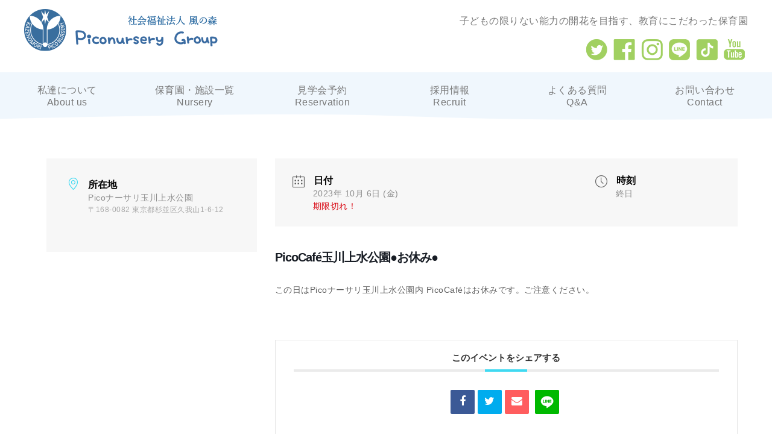

--- FILE ---
content_type: text/html; charset=UTF-8
request_url: https://www.kazenomori.or.jp/events/picocafetamagawa-close-20231006/
body_size: 13160
content:
<!DOCTYPE html>
<html lang="ja">

<head>
  <meta charset="UTF-8" />
  <meta http-equiv="X-UA-Compatible" content="IE=edge" />
  <meta name="viewport" content="width=device-width, initial-scale=1.0" />
  <meta name="Keywords" content="杉並区,風の森,保育園,Pico,幼児教育,認可保育園" />
  <meta name="description"
    content="杉並区にある社会福祉法人 風の森 Picoナーサリは教育にこだわった保育園です。幼稚園運営実績をもとにした幼児教育のノウハウを活かし、子どもの限りない能力の開花を目指します。" />
  <link rel="shortcut icon" href="https://www.kazenomori.or.jp/wp-content/themes/piconursery/img/main/favicon.ico" type="image/x-icon">
  <link rel="apple-touch-icon" href="https://www.kazenomori.or.jp/wp-content/themes/piconursery/img/main/apple-touch-icon.png"
    sizes="180x180">
  <link rel="icon" type="image/png" href="https://www.kazenomori.or.jp/wp-content/themes/piconursery/img/main/android-touch-icon.png"
    sizes="192x192">
  <title>
    PicoCafé玉川上水公園●お休み● | 社会福祉法人 風の森 Picoナーサリ
  </title>
  <meta name='robots' content='max-image-preview:large' />
	<style>img:is([sizes="auto" i], [sizes^="auto," i]) { contain-intrinsic-size: 3000px 1500px }</style>
	<link rel='dns-prefetch' href='//www.google.com' />
<link rel='dns-prefetch' href='//fonts.googleapis.com' />
<script type="text/javascript">
/* <![CDATA[ */
window._wpemojiSettings = {"baseUrl":"https:\/\/s.w.org\/images\/core\/emoji\/16.0.1\/72x72\/","ext":".png","svgUrl":"https:\/\/s.w.org\/images\/core\/emoji\/16.0.1\/svg\/","svgExt":".svg","source":{"concatemoji":"https:\/\/www.kazenomori.or.jp\/wp-includes\/js\/wp-emoji-release.min.js?ver=6.8.3"}};
/*! This file is auto-generated */
!function(s,n){var o,i,e;function c(e){try{var t={supportTests:e,timestamp:(new Date).valueOf()};sessionStorage.setItem(o,JSON.stringify(t))}catch(e){}}function p(e,t,n){e.clearRect(0,0,e.canvas.width,e.canvas.height),e.fillText(t,0,0);var t=new Uint32Array(e.getImageData(0,0,e.canvas.width,e.canvas.height).data),a=(e.clearRect(0,0,e.canvas.width,e.canvas.height),e.fillText(n,0,0),new Uint32Array(e.getImageData(0,0,e.canvas.width,e.canvas.height).data));return t.every(function(e,t){return e===a[t]})}function u(e,t){e.clearRect(0,0,e.canvas.width,e.canvas.height),e.fillText(t,0,0);for(var n=e.getImageData(16,16,1,1),a=0;a<n.data.length;a++)if(0!==n.data[a])return!1;return!0}function f(e,t,n,a){switch(t){case"flag":return n(e,"\ud83c\udff3\ufe0f\u200d\u26a7\ufe0f","\ud83c\udff3\ufe0f\u200b\u26a7\ufe0f")?!1:!n(e,"\ud83c\udde8\ud83c\uddf6","\ud83c\udde8\u200b\ud83c\uddf6")&&!n(e,"\ud83c\udff4\udb40\udc67\udb40\udc62\udb40\udc65\udb40\udc6e\udb40\udc67\udb40\udc7f","\ud83c\udff4\u200b\udb40\udc67\u200b\udb40\udc62\u200b\udb40\udc65\u200b\udb40\udc6e\u200b\udb40\udc67\u200b\udb40\udc7f");case"emoji":return!a(e,"\ud83e\udedf")}return!1}function g(e,t,n,a){var r="undefined"!=typeof WorkerGlobalScope&&self instanceof WorkerGlobalScope?new OffscreenCanvas(300,150):s.createElement("canvas"),o=r.getContext("2d",{willReadFrequently:!0}),i=(o.textBaseline="top",o.font="600 32px Arial",{});return e.forEach(function(e){i[e]=t(o,e,n,a)}),i}function t(e){var t=s.createElement("script");t.src=e,t.defer=!0,s.head.appendChild(t)}"undefined"!=typeof Promise&&(o="wpEmojiSettingsSupports",i=["flag","emoji"],n.supports={everything:!0,everythingExceptFlag:!0},e=new Promise(function(e){s.addEventListener("DOMContentLoaded",e,{once:!0})}),new Promise(function(t){var n=function(){try{var e=JSON.parse(sessionStorage.getItem(o));if("object"==typeof e&&"number"==typeof e.timestamp&&(new Date).valueOf()<e.timestamp+604800&&"object"==typeof e.supportTests)return e.supportTests}catch(e){}return null}();if(!n){if("undefined"!=typeof Worker&&"undefined"!=typeof OffscreenCanvas&&"undefined"!=typeof URL&&URL.createObjectURL&&"undefined"!=typeof Blob)try{var e="postMessage("+g.toString()+"("+[JSON.stringify(i),f.toString(),p.toString(),u.toString()].join(",")+"));",a=new Blob([e],{type:"text/javascript"}),r=new Worker(URL.createObjectURL(a),{name:"wpTestEmojiSupports"});return void(r.onmessage=function(e){c(n=e.data),r.terminate(),t(n)})}catch(e){}c(n=g(i,f,p,u))}t(n)}).then(function(e){for(var t in e)n.supports[t]=e[t],n.supports.everything=n.supports.everything&&n.supports[t],"flag"!==t&&(n.supports.everythingExceptFlag=n.supports.everythingExceptFlag&&n.supports[t]);n.supports.everythingExceptFlag=n.supports.everythingExceptFlag&&!n.supports.flag,n.DOMReady=!1,n.readyCallback=function(){n.DOMReady=!0}}).then(function(){return e}).then(function(){var e;n.supports.everything||(n.readyCallback(),(e=n.source||{}).concatemoji?t(e.concatemoji):e.wpemoji&&e.twemoji&&(t(e.twemoji),t(e.wpemoji)))}))}((window,document),window._wpemojiSettings);
/* ]]> */
</script>
<link rel='stylesheet' id='mec-select2-style-css' href='https://www.kazenomori.or.jp/wp-content/plugins/modern-events-calendar/assets/packages/select2/select2.min.css?ver=6.6.0' type='text/css' media='all' />
<link rel='stylesheet' id='mec-font-icons-css' href='https://www.kazenomori.or.jp/wp-content/plugins/modern-events-calendar/assets/css/iconfonts.css?ver=6.8.3' type='text/css' media='all' />
<link rel='stylesheet' id='mec-frontend-style-css' href='https://www.kazenomori.or.jp/wp-content/plugins/modern-events-calendar/assets/css/frontend.min.css?ver=6.6.0' type='text/css' media='all' />
<link rel='stylesheet' id='mec-tooltip-style-css' href='https://www.kazenomori.or.jp/wp-content/plugins/modern-events-calendar/assets/packages/tooltip/tooltip.css?ver=6.8.3' type='text/css' media='all' />
<link rel='stylesheet' id='mec-tooltip-shadow-style-css' href='https://www.kazenomori.or.jp/wp-content/plugins/modern-events-calendar/assets/packages/tooltip/tooltipster-sideTip-shadow.min.css?ver=6.8.3' type='text/css' media='all' />
<link rel='stylesheet' id='featherlight-css' href='https://www.kazenomori.or.jp/wp-content/plugins/modern-events-calendar/assets/packages/featherlight/featherlight.css?ver=6.8.3' type='text/css' media='all' />
<link rel='stylesheet' id='mec-google-fonts-css' href='//fonts.googleapis.com/css?family=Montserrat%3A400%2C700%7CRoboto%3A100%2C300%2C400%2C700&#038;ver=6.8.3' type='text/css' media='all' />
<link rel='stylesheet' id='mec-lity-style-css' href='https://www.kazenomori.or.jp/wp-content/plugins/modern-events-calendar/assets/packages/lity/lity.min.css?ver=6.8.3' type='text/css' media='all' />
<link rel='stylesheet' id='mec-general-calendar-style-css' href='https://www.kazenomori.or.jp/wp-content/plugins/modern-events-calendar/assets/css/mec-general-calendar.css?ver=6.8.3' type='text/css' media='all' />
<link rel='stylesheet' id='sbi_styles-css' href='https://www.kazenomori.or.jp/wp-content/plugins/instagram-feed/css/sbi-styles.min.css?ver=6.8.0' type='text/css' media='all' />
<style id='wp-emoji-styles-inline-css' type='text/css'>

	img.wp-smiley, img.emoji {
		display: inline !important;
		border: none !important;
		box-shadow: none !important;
		height: 1em !important;
		width: 1em !important;
		margin: 0 0.07em !important;
		vertical-align: -0.1em !important;
		background: none !important;
		padding: 0 !important;
	}
</style>
<link rel='stylesheet' id='wp-block-library-css' href='https://www.kazenomori.or.jp/wp-includes/css/dist/block-library/style.min.css?ver=6.8.3' type='text/css' media='all' />
<style id='classic-theme-styles-inline-css' type='text/css'>
/*! This file is auto-generated */
.wp-block-button__link{color:#fff;background-color:#32373c;border-radius:9999px;box-shadow:none;text-decoration:none;padding:calc(.667em + 2px) calc(1.333em + 2px);font-size:1.125em}.wp-block-file__button{background:#32373c;color:#fff;text-decoration:none}
</style>
<style id='global-styles-inline-css' type='text/css'>
:root{--wp--preset--aspect-ratio--square: 1;--wp--preset--aspect-ratio--4-3: 4/3;--wp--preset--aspect-ratio--3-4: 3/4;--wp--preset--aspect-ratio--3-2: 3/2;--wp--preset--aspect-ratio--2-3: 2/3;--wp--preset--aspect-ratio--16-9: 16/9;--wp--preset--aspect-ratio--9-16: 9/16;--wp--preset--color--black: #000000;--wp--preset--color--cyan-bluish-gray: #abb8c3;--wp--preset--color--white: #ffffff;--wp--preset--color--pale-pink: #f78da7;--wp--preset--color--vivid-red: #cf2e2e;--wp--preset--color--luminous-vivid-orange: #ff6900;--wp--preset--color--luminous-vivid-amber: #fcb900;--wp--preset--color--light-green-cyan: #7bdcb5;--wp--preset--color--vivid-green-cyan: #00d084;--wp--preset--color--pale-cyan-blue: #8ed1fc;--wp--preset--color--vivid-cyan-blue: #0693e3;--wp--preset--color--vivid-purple: #9b51e0;--wp--preset--gradient--vivid-cyan-blue-to-vivid-purple: linear-gradient(135deg,rgba(6,147,227,1) 0%,rgb(155,81,224) 100%);--wp--preset--gradient--light-green-cyan-to-vivid-green-cyan: linear-gradient(135deg,rgb(122,220,180) 0%,rgb(0,208,130) 100%);--wp--preset--gradient--luminous-vivid-amber-to-luminous-vivid-orange: linear-gradient(135deg,rgba(252,185,0,1) 0%,rgba(255,105,0,1) 100%);--wp--preset--gradient--luminous-vivid-orange-to-vivid-red: linear-gradient(135deg,rgba(255,105,0,1) 0%,rgb(207,46,46) 100%);--wp--preset--gradient--very-light-gray-to-cyan-bluish-gray: linear-gradient(135deg,rgb(238,238,238) 0%,rgb(169,184,195) 100%);--wp--preset--gradient--cool-to-warm-spectrum: linear-gradient(135deg,rgb(74,234,220) 0%,rgb(151,120,209) 20%,rgb(207,42,186) 40%,rgb(238,44,130) 60%,rgb(251,105,98) 80%,rgb(254,248,76) 100%);--wp--preset--gradient--blush-light-purple: linear-gradient(135deg,rgb(255,206,236) 0%,rgb(152,150,240) 100%);--wp--preset--gradient--blush-bordeaux: linear-gradient(135deg,rgb(254,205,165) 0%,rgb(254,45,45) 50%,rgb(107,0,62) 100%);--wp--preset--gradient--luminous-dusk: linear-gradient(135deg,rgb(255,203,112) 0%,rgb(199,81,192) 50%,rgb(65,88,208) 100%);--wp--preset--gradient--pale-ocean: linear-gradient(135deg,rgb(255,245,203) 0%,rgb(182,227,212) 50%,rgb(51,167,181) 100%);--wp--preset--gradient--electric-grass: linear-gradient(135deg,rgb(202,248,128) 0%,rgb(113,206,126) 100%);--wp--preset--gradient--midnight: linear-gradient(135deg,rgb(2,3,129) 0%,rgb(40,116,252) 100%);--wp--preset--font-size--small: 13px;--wp--preset--font-size--medium: 20px;--wp--preset--font-size--large: 36px;--wp--preset--font-size--x-large: 42px;--wp--preset--spacing--20: 0.44rem;--wp--preset--spacing--30: 0.67rem;--wp--preset--spacing--40: 1rem;--wp--preset--spacing--50: 1.5rem;--wp--preset--spacing--60: 2.25rem;--wp--preset--spacing--70: 3.38rem;--wp--preset--spacing--80: 5.06rem;--wp--preset--shadow--natural: 6px 6px 9px rgba(0, 0, 0, 0.2);--wp--preset--shadow--deep: 12px 12px 50px rgba(0, 0, 0, 0.4);--wp--preset--shadow--sharp: 6px 6px 0px rgba(0, 0, 0, 0.2);--wp--preset--shadow--outlined: 6px 6px 0px -3px rgba(255, 255, 255, 1), 6px 6px rgba(0, 0, 0, 1);--wp--preset--shadow--crisp: 6px 6px 0px rgba(0, 0, 0, 1);}:where(.is-layout-flex){gap: 0.5em;}:where(.is-layout-grid){gap: 0.5em;}body .is-layout-flex{display: flex;}.is-layout-flex{flex-wrap: wrap;align-items: center;}.is-layout-flex > :is(*, div){margin: 0;}body .is-layout-grid{display: grid;}.is-layout-grid > :is(*, div){margin: 0;}:where(.wp-block-columns.is-layout-flex){gap: 2em;}:where(.wp-block-columns.is-layout-grid){gap: 2em;}:where(.wp-block-post-template.is-layout-flex){gap: 1.25em;}:where(.wp-block-post-template.is-layout-grid){gap: 1.25em;}.has-black-color{color: var(--wp--preset--color--black) !important;}.has-cyan-bluish-gray-color{color: var(--wp--preset--color--cyan-bluish-gray) !important;}.has-white-color{color: var(--wp--preset--color--white) !important;}.has-pale-pink-color{color: var(--wp--preset--color--pale-pink) !important;}.has-vivid-red-color{color: var(--wp--preset--color--vivid-red) !important;}.has-luminous-vivid-orange-color{color: var(--wp--preset--color--luminous-vivid-orange) !important;}.has-luminous-vivid-amber-color{color: var(--wp--preset--color--luminous-vivid-amber) !important;}.has-light-green-cyan-color{color: var(--wp--preset--color--light-green-cyan) !important;}.has-vivid-green-cyan-color{color: var(--wp--preset--color--vivid-green-cyan) !important;}.has-pale-cyan-blue-color{color: var(--wp--preset--color--pale-cyan-blue) !important;}.has-vivid-cyan-blue-color{color: var(--wp--preset--color--vivid-cyan-blue) !important;}.has-vivid-purple-color{color: var(--wp--preset--color--vivid-purple) !important;}.has-black-background-color{background-color: var(--wp--preset--color--black) !important;}.has-cyan-bluish-gray-background-color{background-color: var(--wp--preset--color--cyan-bluish-gray) !important;}.has-white-background-color{background-color: var(--wp--preset--color--white) !important;}.has-pale-pink-background-color{background-color: var(--wp--preset--color--pale-pink) !important;}.has-vivid-red-background-color{background-color: var(--wp--preset--color--vivid-red) !important;}.has-luminous-vivid-orange-background-color{background-color: var(--wp--preset--color--luminous-vivid-orange) !important;}.has-luminous-vivid-amber-background-color{background-color: var(--wp--preset--color--luminous-vivid-amber) !important;}.has-light-green-cyan-background-color{background-color: var(--wp--preset--color--light-green-cyan) !important;}.has-vivid-green-cyan-background-color{background-color: var(--wp--preset--color--vivid-green-cyan) !important;}.has-pale-cyan-blue-background-color{background-color: var(--wp--preset--color--pale-cyan-blue) !important;}.has-vivid-cyan-blue-background-color{background-color: var(--wp--preset--color--vivid-cyan-blue) !important;}.has-vivid-purple-background-color{background-color: var(--wp--preset--color--vivid-purple) !important;}.has-black-border-color{border-color: var(--wp--preset--color--black) !important;}.has-cyan-bluish-gray-border-color{border-color: var(--wp--preset--color--cyan-bluish-gray) !important;}.has-white-border-color{border-color: var(--wp--preset--color--white) !important;}.has-pale-pink-border-color{border-color: var(--wp--preset--color--pale-pink) !important;}.has-vivid-red-border-color{border-color: var(--wp--preset--color--vivid-red) !important;}.has-luminous-vivid-orange-border-color{border-color: var(--wp--preset--color--luminous-vivid-orange) !important;}.has-luminous-vivid-amber-border-color{border-color: var(--wp--preset--color--luminous-vivid-amber) !important;}.has-light-green-cyan-border-color{border-color: var(--wp--preset--color--light-green-cyan) !important;}.has-vivid-green-cyan-border-color{border-color: var(--wp--preset--color--vivid-green-cyan) !important;}.has-pale-cyan-blue-border-color{border-color: var(--wp--preset--color--pale-cyan-blue) !important;}.has-vivid-cyan-blue-border-color{border-color: var(--wp--preset--color--vivid-cyan-blue) !important;}.has-vivid-purple-border-color{border-color: var(--wp--preset--color--vivid-purple) !important;}.has-vivid-cyan-blue-to-vivid-purple-gradient-background{background: var(--wp--preset--gradient--vivid-cyan-blue-to-vivid-purple) !important;}.has-light-green-cyan-to-vivid-green-cyan-gradient-background{background: var(--wp--preset--gradient--light-green-cyan-to-vivid-green-cyan) !important;}.has-luminous-vivid-amber-to-luminous-vivid-orange-gradient-background{background: var(--wp--preset--gradient--luminous-vivid-amber-to-luminous-vivid-orange) !important;}.has-luminous-vivid-orange-to-vivid-red-gradient-background{background: var(--wp--preset--gradient--luminous-vivid-orange-to-vivid-red) !important;}.has-very-light-gray-to-cyan-bluish-gray-gradient-background{background: var(--wp--preset--gradient--very-light-gray-to-cyan-bluish-gray) !important;}.has-cool-to-warm-spectrum-gradient-background{background: var(--wp--preset--gradient--cool-to-warm-spectrum) !important;}.has-blush-light-purple-gradient-background{background: var(--wp--preset--gradient--blush-light-purple) !important;}.has-blush-bordeaux-gradient-background{background: var(--wp--preset--gradient--blush-bordeaux) !important;}.has-luminous-dusk-gradient-background{background: var(--wp--preset--gradient--luminous-dusk) !important;}.has-pale-ocean-gradient-background{background: var(--wp--preset--gradient--pale-ocean) !important;}.has-electric-grass-gradient-background{background: var(--wp--preset--gradient--electric-grass) !important;}.has-midnight-gradient-background{background: var(--wp--preset--gradient--midnight) !important;}.has-small-font-size{font-size: var(--wp--preset--font-size--small) !important;}.has-medium-font-size{font-size: var(--wp--preset--font-size--medium) !important;}.has-large-font-size{font-size: var(--wp--preset--font-size--large) !important;}.has-x-large-font-size{font-size: var(--wp--preset--font-size--x-large) !important;}
:where(.wp-block-post-template.is-layout-flex){gap: 1.25em;}:where(.wp-block-post-template.is-layout-grid){gap: 1.25em;}
:where(.wp-block-columns.is-layout-flex){gap: 2em;}:where(.wp-block-columns.is-layout-grid){gap: 2em;}
:root :where(.wp-block-pullquote){font-size: 1.5em;line-height: 1.6;}
</style>
<link rel='stylesheet' id='contact-form-7-css' href='https://www.kazenomori.or.jp/wp-content/plugins/contact-form-7/includes/css/styles.css?ver=6.0.6' type='text/css' media='all' />
<link rel='stylesheet' id='destyle-css' href='https://www.kazenomori.or.jp/wp-content/themes/piconursery/css/destyle.css?ver=1.0' type='text/css' media='' />
<link rel='stylesheet' id='swiper-css' href='https://www.kazenomori.or.jp/wp-content/themes/piconursery/css/swiper.min.css?ver=1.0' type='text/css' media='' />
<link rel='stylesheet' id='style-css-css' href='https://www.kazenomori.or.jp/wp-content/themes/piconursery/style.css?ver=1719487735' type='text/css' media='all' />
<script type="text/javascript" src="https://www.kazenomori.or.jp/wp-content/themes/piconursery/js/jquery-3.6.0.min.js?ver=3.6.0" id="jquery-js"></script>
<script type="text/javascript" src="https://www.kazenomori.or.jp/wp-content/plugins/modern-events-calendar/assets/js/mec-general-calendar.js?ver=6.6.0" id="mec-general-calendar-script-js"></script>
<script type="text/javascript" id="mec-frontend-script-js-extra">
/* <![CDATA[ */
var mecdata = {"day":"\u65e5","days":"\u65e5\u9593","hour":"\u6642","hours":"\u6642\u9593","minute":"\u5206","minutes":"\u5206","second":"\u7b2c2\u56de","seconds":"\u66ff\u308f\u308a","next":"\u4e88\u7d04\u30d5\u30a9\u30fc\u30e0","prev":"\u524d","elementor_edit_mode":"no","recapcha_key":"6LdDtM0rAAAAAJA_WFLalTfmFmhlr0IeW_NMqD0l","ajax_url":"https:\/\/www.kazenomori.or.jp\/wp-admin\/admin-ajax.php","fes_nonce":"de7e827183","current_year":"2026","current_month":"01","datepicker_format":"yy-mm-dd&Y-m-d"};
/* ]]> */
</script>
<script type="text/javascript" src="https://www.kazenomori.or.jp/wp-content/plugins/modern-events-calendar/assets/js/frontend.js?ver=6.6.0" id="mec-frontend-script-js"></script>
<script type="text/javascript" src="https://www.kazenomori.or.jp/wp-content/plugins/modern-events-calendar/assets/js/events.js?ver=6.6.0" id="mec-events-script-js"></script>
<link rel="https://api.w.org/" href="https://www.kazenomori.or.jp/wp-json/" /><link rel="alternate" title="JSON" type="application/json" href="https://www.kazenomori.or.jp/wp-json/wp/v2/mec-events/2472" /><link rel="EditURI" type="application/rsd+xml" title="RSD" href="https://www.kazenomori.or.jp/xmlrpc.php?rsd" />
<meta name="generator" content="WordPress 6.8.3" />
<link rel="canonical" href="https://www.kazenomori.or.jp/events/picocafetamagawa-close-20231006/" />
<link rel='shortlink' href='https://www.kazenomori.or.jp/?p=2472' />
<link rel="alternate" title="oEmbed (JSON)" type="application/json+oembed" href="https://www.kazenomori.or.jp/wp-json/oembed/1.0/embed?url=https%3A%2F%2Fwww.kazenomori.or.jp%2Fevents%2Fpicocafetamagawa-close-20231006%2F" />
<link rel="alternate" title="oEmbed (XML)" type="text/xml+oembed" href="https://www.kazenomori.or.jp/wp-json/oembed/1.0/embed?url=https%3A%2F%2Fwww.kazenomori.or.jp%2Fevents%2Fpicocafetamagawa-close-20231006%2F&#038;format=xml" />
<noscript><style>.lazyload[data-src]{display:none !important;}</style></noscript><style>.lazyload{background-image:none !important;}.lazyload:before{background-image:none !important;}</style><style type="text/css">.col-md-4.mec-no-image {
display:;

}
.mec-container {
    margin: 50px auto 100px;
}
.nocomments {
display: none;
}




.mec-wrap .mec-single-title, .single-mec-events .mec-wrap.mec-no-access-error h1 {
font-size: 20px;
}


.mec-single-event .mec-event-meta dd.mec-organizer-tel a {
padding-left: 41px;
}

.mec-calendar .mec-event-article .mec-event-title {
text-transform: none;
}

.mec-single-event .mec-event-meta h6, .mec-single-event-sponsor span {
text-transform: none;
}

span.mec-event-title-soldout {
font-size: 11px;
line-height: unset;
padding: 5px 10px;
}



</style></head>

<body>
  <div id="container" class="container">
    <header id="header" class="header">
      <div class="header-top">

        <div class="header-box">
          <h1>
            <a href="https://www.kazenomori.or.jp/">
              <img src="[data-uri]"
                 alt="風の森 Picoナーサリ【保育園】" data-src="https://www.kazenomori.or.jp/wp-content/themes/piconursery/img/main/logo.png" decoding="async" data-srcset="https://www.kazenomori.or.jp/wp-content/themes/piconursery/img/main/logo@2x.png 2x" class="lazyload" data-eio-rwidth="321" data-eio-rheight="70" /><noscript><img src="https://www.kazenomori.or.jp/wp-content/themes/piconursery/img/main/logo.png"
                srcset="https://www.kazenomori.or.jp/wp-content/themes/piconursery/img/main/logo@2x.png 2x" alt="風の森 Picoナーサリ【保育園】" data-eio="l" /></noscript>
            </a>
          </h1>

          <div class="box-ch">
            <h2 class="mincho header-h2">子どもの限りない能力の開花を目指す、教育にこだわった保育園</h2>
            <div class="sns-box">
              <a href="https://twitter.com/Pico76485706" target="_blank" rel="noopener noreferrer">
                <img src="[data-uri]"
                   alt="twitter" data-src="https://www.kazenomori.or.jp/wp-content/themes/piconursery/img/main/icon-twitter.png" decoding="async" data-srcset="https://www.kazenomori.or.jp/wp-content/themes/piconursery/img/main/icon-twitter@2x.png 2x" class="lazyload" data-eio-rwidth="35" data-eio-rheight="35" /><noscript><img src="https://www.kazenomori.or.jp/wp-content/themes/piconursery/img/main/icon-twitter.png"
                  srcset="https://www.kazenomori.or.jp/wp-content/themes/piconursery/img/main/icon-twitter@2x.png 2x" alt="twitter" data-eio="l" /></noscript>
              </a>
              <a href="https://www.facebook.com/piconursery/" target="_blank" rel="noopener noreferrer">
                <img src="[data-uri]"
                   alt="facebook" data-src="https://www.kazenomori.or.jp/wp-content/themes/piconursery/img/main/icon-facebook.png" decoding="async" data-srcset="https://www.kazenomori.or.jp/wp-content/themes/piconursery/img/main/icon-facebook@2x.png 2x" class="lazyload" data-eio-rwidth="36" data-eio-rheight="35" /><noscript><img src="https://www.kazenomori.or.jp/wp-content/themes/piconursery/img/main/icon-facebook.png"
                  srcset="https://www.kazenomori.or.jp/wp-content/themes/piconursery/img/main/icon-facebook@2x.png 2x" alt="facebook" data-eio="l" /></noscript>
              </a>
              <a href="https://www.instagram.com/pico.nursery/" target="_blank" rel="noopener noreferrer">
                <img src="[data-uri]"
                  
                  alt="instagram" data-src="https://www.kazenomori.or.jp/wp-content/themes/piconursery/img/main/icon-instagram.png" decoding="async" data-srcset="https://www.kazenomori.or.jp/wp-content/themes/piconursery/img/main/icon-instagram@2x.png 2x" class="lazyload" data-eio-rwidth="36" data-eio-rheight="35" /><noscript><img src="https://www.kazenomori.or.jp/wp-content/themes/piconursery/img/main/icon-instagram.png"
                  srcset="https://www.kazenomori.or.jp/wp-content/themes/piconursery/img/main/icon-instagram@2x.png 2x"
                  alt="instagram" data-eio="l" /></noscript>
              </a>
              <a href="https://lin.ee/9cedjIt" target="_blank" rel="noopener noreferrer">
                <img src="[data-uri]"
                   alt="LINE" data-src="https://www.kazenomori.or.jp/wp-content/themes/piconursery/img/main/icon-line.png" decoding="async" data-srcset="https://www.kazenomori.or.jp/wp-content/themes/piconursery/img/main/icon-line@2x.png 2x" class="lazyload" data-eio-rwidth="35" data-eio-rheight="35" /><noscript><img src="https://www.kazenomori.or.jp/wp-content/themes/piconursery/img/main/icon-line.png"
                  srcset="https://www.kazenomori.or.jp/wp-content/themes/piconursery/img/main/icon-line@2x.png 2x" alt="LINE" data-eio="l" /></noscript>
              </a>
              <a href="https://www.tiktok.com/@kazenomori.piconursery" target="_blank" rel="noopener noreferrer">
                <img src="[data-uri]"
                   alt="tiktok" data-src="https://www.kazenomori.or.jp/wp-content/themes/piconursery/img/main/icon-tiktok.png" decoding="async" data-srcset="https://www.kazenomori.or.jp/wp-content/themes/piconursery/img/main/icon-tiktok@2x.png 2x" class="lazyload" data-eio-rwidth="36" data-eio-rheight="35" /><noscript><img src="https://www.kazenomori.or.jp/wp-content/themes/piconursery/img/main/icon-tiktok.png"
                  srcset="https://www.kazenomori.or.jp/wp-content/themes/piconursery/img/main/icon-tiktok@2x.png 2x" alt="tiktok" data-eio="l" /></noscript>
              </a>
              <a href="https://www.youtube.com/c/PicoTVbyKazenomori" target="_blank" rel="noopener noreferrer">
                <img src="[data-uri]"
                   alt="youtube" data-src="https://www.kazenomori.or.jp/wp-content/themes/piconursery/img/main/icon-youtube.png" decoding="async" data-srcset="https://www.kazenomori.or.jp/wp-content/themes/piconursery/img/main/icon-youtube@2x.png 2x" class="lazyload" data-eio-rwidth="35" data-eio-rheight="35" /><noscript><img src="https://www.kazenomori.or.jp/wp-content/themes/piconursery/img/main/icon-youtube.png"
                  srcset="https://www.kazenomori.or.jp/wp-content/themes/piconursery/img/main/icon-youtube@2x.png 2x" alt="youtube" data-eio="l" /></noscript>
              </a>
            </div>
          </div>

          <div class="headerBtn"><span></span><span></span><span></span></div>
        </div>
      </div>
      <nav class="header-nav">
        <ul>
          <li><a href="https://www.kazenomori.or.jp/">
              <img src="[data-uri]"
                 alt="home" data-src="https://www.kazenomori.or.jp/wp-content/themes/piconursery/img/main/logo-s.png" decoding="async" data-srcset="https://www.kazenomori.or.jp/wp-content/themes/piconursery/img/main/logo-s@2x.png 2x" class="lazyload" data-eio-rwidth="191" data-eio-rheight="40" /><noscript><img src="https://www.kazenomori.or.jp/wp-content/themes/piconursery/img/main/logo-s.png"
                srcset="https://www.kazenomori.or.jp/wp-content/themes/piconursery/img/main/logo-s@2x.png 2x" alt="home" data-eio="l" /></noscript></a>
          </li>
          <li class="child"><a href="https://www.kazenomori.or.jp/about-us">私達について<span>About us</span></a>
            <ul>
              <li><a href="https://www.kazenomori.or.jp/#feature">教育の特徴</a></li>
              <li><a href="https://www.kazenomori.or.jp/annual-event">年間行事・1日の流れ</a></li>
              <li><a href="https://www.kazenomori.or.jp/food-education">食育について</a></li>
            </ul>
          </li>
          <li class="child"><a href="https://www.kazenomori.or.jp/nursery">保育園・施設一覧<span>Nursery</span></a>
            <ul>
              <li><a href="https://www.kazenomori.or.jp/piconursery-kugayama">Picoナーサリ久我山</a></li>
              <li><a href="https://www.kazenomori.or.jp/piconursery-kugayamaeki">Picoナーサリ久我山駅前</a></li>
              <li><a
                  href="https://www.kazenomori.or.jp/piconursery-kugayamagarden">Picoナーサリ久我山ガーデン(旧:上高井戸保育園)</a>
              </li>
              <li><a href="https://www.kazenomori.or.jp/piconursery-wadabori">Picoナーサリ和田堀公園
                </a></li>
              <li><a href="https://www.kazenomori.or.jp/piconursery-kouenji">Picoナーサリ新高円寺
                </a></li>
              <li><a href="https://www.kazenomori.or.jp/piconursery-tamagawa">Picoナーサリ玉川上水公園</a></li>
              <li><a href="https://www.kazenomori.or.jp/picoroom">風の森の一時保育<br>Pico room</a></li>
              <li><a href="https://www.kazenomori.or.jp/picochildcare">風の森の病児保育<br>Picoチャイルドケア</a></li>
              <li><a href="https://www.kazenomori.or.jp/picowill">風の森の児童発達支援<br>Picowill</a></li>
            </ul>
          </li>
          <li><a href="https://www.kazenomori.or.jp/reservation">見学会予約<span>Reservation</span></a>
          </li>
          <li><a href="https://kazenomori.info/" target="_blank" rel="noopener noreferrer">採用情報<span>Recruit</span></a>
          </li>
          <li>
            <a href="https://www.kazenomori.or.jp/faq">よくある質問<span>Q&A</span></a>
          </li>
          <li><a href="https://www.kazenomori.or.jp/contact">お問い合わせ<span>Contact</span></a></li>
        </ul>
      </nav>
      <div class="img-box">
        <img src="[data-uri]" alt="" data-src="https://www.kazenomori.or.jp/wp-content/themes/piconursery/img/main/menu-line-bottom.png" decoding="async" class="lazyload" data-eio-rwidth="1300" data-eio-rheight="17" /><noscript><img src="https://www.kazenomori.or.jp/wp-content/themes/piconursery/img/main/menu-line-bottom.png" alt="" data-eio="l" /></noscript>
      </div>
    </header>
    <aside class="aside">
      <ul>
        <li class="child"><a href="https://www.kazenomori.or.jp/about-us">私達について<span>About us</span></a>
          <span class="open"></span>
          <ul class="inner-ul">
            <li><a href="https://www.kazenomori.or.jp/#feature">教育の特徴</a></li>
            <li><a href="https://www.kazenomori.or.jp/annual-event">年間行事・1日の流れ</a></li>
            <li><a href="https://www.kazenomori.or.jp/food-education">食育について</a></li>
          </ul>
        </li>
        <li class="child"><a href="https://www.kazenomori.or.jp/nursery">保育園・施設一覧<span>Nursery</span></a>
          <span class="open"></span>
          <ul class="inner-ul">
            <li><a href="https://www.kazenomori.or.jp/piconursery-kugayama">Picoナーサリ久我山</a></li>
            <li><a href="https://www.kazenomori.or.jp/piconursery-kugayamaeki">Picoナーサリ久我山駅前</a></li>
            <li><a
                href="https://www.kazenomori.or.jp/piconursery-kugayamagarden">Picoナーサリ久我山ガーデン<br>(旧:上高井戸保育園)</a>
            </li>
            <li><a href="https://www.kazenomori.or.jp/piconursery-wadabori">Picoナーサリ和田堀公園
              </a></li>
            <li><a href="https://www.kazenomori.or.jp/piconursery-kouenji">Picoナーサリ新高円寺
              </a></li>
            <li><a href="https://www.kazenomori.or.jp/piconursery-tamagawa">Picoナーサリ玉川上水公園</a></li>
            <li><a href="https://www.kazenomori.or.jp/picoroom">風の森の一時保育<br>Pico room</a></li>
            <li><a href="https://www.kazenomori.or.jp/picochildcare">風の森の病児保育<br>Picoチャイルドケア</a></li>
            <li><a href="https://www.kazenomori.or.jp/picowill">風の森の児童発達支援<br>Picowill</a></li>
          </ul>
        </li>
        <li><a href="https://www.kazenomori.or.jp/reservation">見学会予約<span>Reservation</span></a>
        </li>
        <li><a href="https://kazenomori.info/" target="_blank" rel="noopener noreferrer">採用情報<span>Recruit</span></a>
        </li>
        <li>
          <a href="https://www.kazenomori.or.jp/faq">よくある質問<span>Q&A</span></a>
        </li>
        <li><a href="https://www.kazenomori.or.jp/contact">お問い合わせ<span>Contact</span></a></li>
      </ul>

      <div class="sns-box">
        <a href="https://twitter.com/Pico76485706" target="_blank" rel="noopener noreferrer">
          <img src="[data-uri]"
             alt="twitter" data-src="https://www.kazenomori.or.jp/wp-content/themes/piconursery/img/main/icon-twitter.png" decoding="async" data-srcset="https://www.kazenomori.or.jp/wp-content/themes/piconursery/img/main/icon-twitter@2x.png 2x" class="lazyload" data-eio-rwidth="35" data-eio-rheight="35" /><noscript><img src="https://www.kazenomori.or.jp/wp-content/themes/piconursery/img/main/icon-twitter.png"
            srcset="https://www.kazenomori.or.jp/wp-content/themes/piconursery/img/main/icon-twitter@2x.png 2x" alt="twitter" data-eio="l" /></noscript>
        </a>
        <a href="https://www.facebook.com/piconursery/" target="_blank" rel="noopener noreferrer">
          <img src="[data-uri]"
             alt="facebook" data-src="https://www.kazenomori.or.jp/wp-content/themes/piconursery/img/main/icon-facebook.png" decoding="async" data-srcset="https://www.kazenomori.or.jp/wp-content/themes/piconursery/img/main/icon-facebook@2x.png 2x" class="lazyload" data-eio-rwidth="36" data-eio-rheight="35" /><noscript><img src="https://www.kazenomori.or.jp/wp-content/themes/piconursery/img/main/icon-facebook.png"
            srcset="https://www.kazenomori.or.jp/wp-content/themes/piconursery/img/main/icon-facebook@2x.png 2x" alt="facebook" data-eio="l" /></noscript>
        </a>
        <a href="https://www.instagram.com/pico.nursery/" target="_blank" rel="noopener noreferrer">
          <img src="[data-uri]"
             alt="instagram" data-src="https://www.kazenomori.or.jp/wp-content/themes/piconursery/img/main/icon-instagram.png" decoding="async" data-srcset="https://www.kazenomori.or.jp/wp-content/themes/piconursery/img/main/icon-instagram@2x.png 2x" class="lazyload" data-eio-rwidth="36" data-eio-rheight="35" /><noscript><img src="https://www.kazenomori.or.jp/wp-content/themes/piconursery/img/main/icon-instagram.png"
            srcset="https://www.kazenomori.or.jp/wp-content/themes/piconursery/img/main/icon-instagram@2x.png 2x" alt="instagram" data-eio="l" /></noscript>
        </a>
        <a href="https://lin.ee/9cedjIt" target="_blank" rel="noopener noreferrer">
          <img src="[data-uri]"
             alt="LINE" data-src="https://www.kazenomori.or.jp/wp-content/themes/piconursery/img/main/icon-line.png" decoding="async" data-srcset="https://www.kazenomori.or.jp/wp-content/themes/piconursery/img/main/icon-line@2x.png 2x" class="lazyload" data-eio-rwidth="35" data-eio-rheight="35" /><noscript><img src="https://www.kazenomori.or.jp/wp-content/themes/piconursery/img/main/icon-line.png"
            srcset="https://www.kazenomori.or.jp/wp-content/themes/piconursery/img/main/icon-line@2x.png 2x" alt="LINE" data-eio="l" /></noscript>
        </a>
        <a href="https://www.tiktok.com/@kazenomori.piconursery" target="_blank" rel="noopener noreferrer">
          <img src="[data-uri]"
             alt="tiktok" data-src="https://www.kazenomori.or.jp/wp-content/themes/piconursery/img/main/icon-tiktok.png" decoding="async" data-srcset="https://www.kazenomori.or.jp/wp-content/themes/piconursery/img/main/icon-tiktok@2x.png 2x" class="lazyload" data-eio-rwidth="36" data-eio-rheight="35" /><noscript><img src="https://www.kazenomori.or.jp/wp-content/themes/piconursery/img/main/icon-tiktok.png"
            srcset="https://www.kazenomori.or.jp/wp-content/themes/piconursery/img/main/icon-tiktok@2x.png 2x" alt="tiktok" data-eio="l" /></noscript>
        </a>
        <a href="https://www.youtube.com/c/PicoTVbyKazenomori" target="_blank" rel="noopener noreferrer">
          <img src="[data-uri]"
             alt="youtube" data-src="https://www.kazenomori.or.jp/wp-content/themes/piconursery/img/main/icon-youtube.png" decoding="async" data-srcset="https://www.kazenomori.or.jp/wp-content/themes/piconursery/img/main/icon-youtube@2x.png 2x" class="lazyload" data-eio-rwidth="35" data-eio-rheight="35" /><noscript><img src="https://www.kazenomori.or.jp/wp-content/themes/piconursery/img/main/icon-youtube.png"
            srcset="https://www.kazenomori.or.jp/wp-content/themes/piconursery/img/main/icon-youtube@2x.png 2x" alt="youtube" data-eio="l" /></noscript>
        </a>
      </div>
    </aside>
    <section id="main-content" class="mec-container">

        
        
            <div class="mec-wrap colorskin-custom clearfix " id="mec_skin_4320">
        <article class="row mec-single-event mec-single-modern 0">

        <!-- start breadcrumbs -->
                <!-- end breadcrumbs -->

        <div class="mec-events-event-image">
                                            </div>

        <div class="col-md-4 mec-no-image">

                        
                                <div class="mec-event-meta mec-color-before mec-frontbox mec-util-hidden">
        
        <!-- Register Booking Button -->
            </div>

<!-- Speakers Module -->

<!-- Sponsors Module -->

<!-- Local Time Module -->

    <div class="mec-event-meta mec-color-before mec-frontbox ">

                    <div class="mec-single-event-location">
                                <i class="mec-sl-location-pin"></i>
                <h3 class="mec-events-single-section-title mec-location">所在地</h3>
                <dl>
                    <dd class="author fn org">Picoナーサリ玉川上水公園</dd>
                    <dd class="location"><address class="mec-events-address"><span class="mec-address">〒168-0082 東京都杉並区久我山1-6-12</span></address></dd>

                                    </dl>
            </div>
            
        
        
    </div>

<!-- Attendees List Module -->

<!-- Next Previous Module -->

<!-- Weather Module -->

<!-- QRCode Module -->

<!-- Public Download Module -->

<!-- Custom Fields Module -->
<div id="block-3" class="widget widget_block">
<div class="wp-block-group"><div class="wp-block-group__inner-container is-layout-flow wp-block-group-is-layout-flow"></div></div>
</div>            
        </div>
        <div class="col-md-8">
            <div class="mec-single-event-bar">
                                        <div class="mec-single-event-date">
                            <i class="mec-sl-calendar"></i>
                            <h3 class="mec-date">日付</h3>
                            <dl>
                                                        <dd><abbr class="mec-events-abbr"><span class="mec-start-date-label">2023年 10月 6日 (金)</span></abbr></dd>
                                                        </dl>
                            <dl><dd><span class="mec-holding-status mec-holding-status-expired">期限切れ！</span></dd></dl>                        </div>

                                                    <div class="mec-single-event-time">
                                <i class="mec-sl-clock " style=""></i>
                                <h3 class="mec-time">時刻</h3>
                                <i class="mec-time-comment"></i>
                                <dl>
                                                                <dd><abbr class="mec-events-abbr">終日</abbr></dd>
                                                                </dl>
                            </div>
                        
                                                            </div>

            <div class="mec-event-content">
                                <h1 class="mec-single-title">PicoCafé玉川上水公園●お休み●</h1>
                <div class="mec-single-event-description mec-events-content"><p>この日はPicoナーサリ玉川上水公園内 PicoCaféは<strong>お休みです</strong>。ご注意ください。</p>
</div>
            </div>

            
            <!-- Custom Data Fields -->
            
            <!-- Links Module -->
            <div class="mec-event-social mec-frontbox">
     <h3 class="mec-social-single mec-frontbox-title">このイベントをシェアする</h3>
     <div class="mec-event-sharing">
        <div class="mec-links-details">
            <ul>
                <li class="mec-event-social-icon"><a class="facebook" href="https://www.facebook.com/sharer/sharer.php?u=https%3A%2F%2Fwww.kazenomori.or.jp%2Fevents%2Fpicocafetamagawa-close-20231006%2F" onclick="javascript:window.open(this.href, '', 'menubar=no,toolbar=no,resizable=yes,scrollbars=yes,height=500,width=600'); return false;" target="_blank" title="フェイスブックへの共有"><i class="mec-fa-facebook"></i></a></li><li class="mec-event-social-icon"><a class="twitter" href="https://twitter.com/share?url=https%3A%2F%2Fwww.kazenomori.or.jp%2Fevents%2Fpicocafetamagawa-close-20231006%2F" onclick="javascript:window.open(this.href, '', 'menubar=no,toolbar=no,resizable=yes,scrollbars=yes,height=600,width=500'); return false;" target="_blank" title="ツイート"><i class="mec-fa-twitter"></i></a></li><li class="mec-event-social-icon"><a class="email" href="mailto:?subject=PicoCaf%C3%A9%E7%8E%89%E5%B7%9D%E4%B8%8A%E6%B0%B4%E5%85%AC%E5%9C%92%E2%97%8F%E3%81%8A%E4%BC%91%E3%81%BF%E2%97%8F&body=https%3A%2F%2Fwww.kazenomori.or.jp%2Fevents%2Fpicocafetamagawa-close-20231006%2F" title="Eメール"><i class="mec-fa-envelope"></i></a></li>                
                <!-- LINE追加 -->                
                <li class="mec-event-social-icon">
                <a class="social-icon-line js-sns-link" href="//timeline.line.me/social-plugin/share?url=&text=" target="_blank" rel="nofollow noopener noreferrer">
                <img src="[data-uri]" alt="line" data-src="https://www.kazenomori.or.jp/wp-content/themes/piconursery/img/main/icon-line02.png" decoding="async" class="lazyload" data-eio-rwidth="40" data-eio-rheight="40"><noscript><img src="https://www.kazenomori.or.jp/wp-content/themes/piconursery/img/main/icon-line02.png" alt="line" data-eio="l"></noscript>
                </a></li>
                
            </ul>
        </div>
    </div>
</div>

<script>
    let url = location.href
    let snsLinks=$(".js-sns-link")
    for(let i=0; i<snsLinks.length; i++){
        let href=snsLinks.eq(i).attr('href');
    　　　//シェアページのURL上書き
        href=href.replace("url=","url="+url) //LINE
        snsLinks.eq(i).attr('href',href);
    }
</script>
            <!-- Google Maps Module -->
            <div class="mec-events-meta-group mec-events-meta-group-gmap">
                
<div class="mec-googlemap-details" id="mec_map_canvas2472" style="height: 500px;">
                </div>
            </div>

            <!-- Export Module -->
            <div class="mec-event-export-module mec-frontbox">
     <div class="mec-event-exporting">
        <div class="mec-export-details">
            <ul>
                <li><a class="mec-events-gcal mec-events-button mec-color mec-bg-color-hover mec-border-color" href="https://calendar.google.com/calendar/render?action=TEMPLATE&text=PicoCaf%C3%A9%E7%8E%89%E5%B7%9D%E4%B8%8A%E6%B0%B4%E5%85%AC%E5%9C%92%E2%97%8F%E3%81%8A%E4%BC%91%E3%81%BF%E2%97%8F&dates=20231005T150000Z/20231006T150000Z&details=%E3%81%93%E3%81%AE%E6%97%A5%E3%81%AFPico%E3%83%8A%E3%83%BC%E3%82%B5%E3%83%AA%E7%8E%89%E5%B7%9D%E4%B8%8A%E6%B0%B4%E5%85%AC%E5%9C%92%E5%86%85+PicoCaf%C3%A9%E3%81%AF%E3%81%8A%E4%BC%91%E3%81%BF%E3%81%A7%E3%81%99%E3%80%82%E3%81%94%E6%B3%A8%E6%84%8F%E3%81%8F%E3%81%A0%E3%81%95%E3%81%84%E3%80%82&amp;location=%E3%80%92168-0082+%E6%9D%B1%E4%BA%AC%E9%83%BD%E6%9D%89%E4%B8%A6%E5%8C%BA%E4%B9%85%E6%88%91%E5%B1%B11-6-12" target="_blank">+ Googleカレンダーに追加</a></li>                <li><a class="mec-events-gcal mec-events-button mec-color mec-bg-color-hover mec-border-color" href="https://www.kazenomori.or.jp/?method=ical&#038;id=2472">+ iCal / Outlookのエクスポート</a></li>            </ul>
        </div>
    </div>
</div>
            <!-- Countdown module -->
            
            <!-- Hourly Schedule -->
            
            
			<!-- Booking Module -->
            
            <!-- Tags -->
            <div class="mec-events-meta-group mec-events-meta-group-tags">
                            </div>

        </div>
    </article>

        
</div>
<script>
jQuery(".mec-speaker-avatar a").on('click', function(e)
{
    e.preventDefault();

    var id = jQuery(this).attr('href');
    lity(id);
});

// Fix modal booking in some themes
jQuery(".mec-booking-button.mec-booking-data-lity").on('click', function(e)
{
    e.preventDefault();

    var book_id = jQuery(this).attr('href');
    lity(book_id);
});
</script>
                
<!-- You can start editing here. -->


			<!-- If comments are closed. -->
		<p class="nocomments">コメントは受け付けていません。</p>

	
    </section>

    
<footer id="footer" class="footer">
  <nav>
    <ul>
      <div class="img-box">
        <img src="[data-uri]" alt="" data-src="https://www.kazenomori.or.jp/wp-content/themes/piconursery/img/main/tree.png" decoding="async" class="lazyload" data-eio-rwidth="122" data-eio-rheight="61" /><noscript><img src="https://www.kazenomori.or.jp/wp-content/themes/piconursery/img/main/tree.png" alt="" data-eio="l" /></noscript>
      </div>
      <li><a href="https://www.kazenomori.or.jp/about-us">私達について</a></li>
      <li><a href="https://www.kazenomori.or.jp/nursery">保育園・施設一覧</a>
      </li>
      <li><a href="https://www.kazenomori.or.jp/reservation">見学会予約</a>
      </li>
      <li><a href="https://kazenomori.info/" target="_blank" rel="noopener noreferrer">採用情報</a></li>
      <li>
        <a href="https://www.kazenomori.or.jp/faq">よくある質問</a>
      </li>
      <li><a href="https://www.kazenomori.or.jp/contact">お問い合わせ</a></li>
    </ul>
  </nav>
  <div class="footer-box">
    <div class="img-box">
      <a href="https://www.kazenomori.or.jp/">
        <img src="[data-uri]"
           alt="" data-src="https://www.kazenomori.or.jp/wp-content/themes/piconursery/img/main/logo-white.png" decoding="async" data-srcset="https://www.kazenomori.or.jp/wp-content/themes/piconursery/img/main/logo-white@2x.png 2x" class="lazyload" data-eio-rwidth="327" data-eio-rheight="69" /><noscript><img src="https://www.kazenomori.or.jp/wp-content/themes/piconursery/img/main/logo-white.png"
          srcset="https://www.kazenomori.or.jp/wp-content/themes/piconursery/img/main/logo-white@2x.png 2x" alt="" data-eio="l" /></noscript>
      </a>
    </div>
    <address>
      <h3><a href="http://www.kazenomori.or.jp/company/">社会福祉法人 風の森</a></h3>
      <p>〒168-0082 東京都杉並区久我山3-37-24</p>
      <p>MAIL:
        &#x69;&#x6e;&#x66;&#x6f;&#x40;&#x6b;&#x61;&#x7a;&#x65;&#x6e;&#x6f;&#x6d;&#x6f;&#x72;&#x69;&#x2e;&#x6f;&#x72;&#x2e;&#x6a;&#x70;
      </p>
      <p>TEL: 03-5941-3020 FAX: 03-5941-3021</p>
    </address>
  </div>
  <small id="small">
    COPYRIGHT © PICO NURSERY ALL RIGHTS RESERVED.<br>
    <a href="http://www.kazenomori.or.jp/company/">その他の事項</a>
  </small>
  <div class="btn-box">
    <a href="https://www.kazenomori.or.jp/reservation">
      <div class="img-box"><img src="[data-uri]"
          alt="" data-src="https://www.kazenomori.or.jp/wp-content/themes/piconursery/img/main/footer-reservation.png" decoding="async" class="lazyload" data-eio-rwidth="50" data-eio-rheight="55" /><noscript><img src="https://www.kazenomori.or.jp/wp-content/themes/piconursery/img/main/footer-reservation.png"
          alt="" data-eio="l" /></noscript>
      </div>
      <p class="mincho">見学予約</p>
    </a>
    <a href="https://www.kazenomori.or.jp/nursery">
      <div class="img-box"><img src="[data-uri]" alt="" data-src="https://www.kazenomori.or.jp/wp-content/themes/piconursery/img/main/footer-nursery.png" decoding="async" class="lazyload" data-eio-rwidth="63" data-eio-rheight="54" /><noscript><img src="https://www.kazenomori.or.jp/wp-content/themes/piconursery/img/main/footer-nursery.png" alt="" data-eio="l" /></noscript>
      </div>
      <p class="mincho">保育園・施設一覧</p>
    </a>
  </div>
</footer>
<script type="speculationrules">
{"prefetch":[{"source":"document","where":{"and":[{"href_matches":"\/*"},{"not":{"href_matches":["\/wp-*.php","\/wp-admin\/*","\/wp-content\/uploads\/*","\/wp-content\/*","\/wp-content\/plugins\/*","\/wp-content\/themes\/piconursery\/*","\/*\\?(.+)"]}},{"not":{"selector_matches":"a[rel~=\"nofollow\"]"}},{"not":{"selector_matches":".no-prefetch, .no-prefetch a"}}]},"eagerness":"conservative"}]}
</script>
<!-- Instagram Feed JS -->
<script type="text/javascript">
var sbiajaxurl = "https://www.kazenomori.or.jp/wp-admin/admin-ajax.php";
</script>
<script type="text/javascript" src="https://www.kazenomori.or.jp/wp-includes/js/jquery/ui/core.min.js?ver=1.13.3" id="jquery-ui-core-js"></script>
<script type="text/javascript" src="https://www.kazenomori.or.jp/wp-includes/js/jquery/ui/datepicker.min.js?ver=1.13.3" id="jquery-ui-datepicker-js"></script>
<script type="text/javascript" id="jquery-ui-datepicker-js-after">
/* <![CDATA[ */
jQuery(function(jQuery){jQuery.datepicker.setDefaults({"closeText":"\u9589\u3058\u308b","currentText":"\u4eca\u65e5","monthNames":["1\u6708","2\u6708","3\u6708","4\u6708","5\u6708","6\u6708","7\u6708","8\u6708","9\u6708","10\u6708","11\u6708","12\u6708"],"monthNamesShort":["1\u6708","2\u6708","3\u6708","4\u6708","5\u6708","6\u6708","7\u6708","8\u6708","9\u6708","10\u6708","11\u6708","12\u6708"],"nextText":"\u6b21","prevText":"\u524d","dayNames":["\u65e5\u66dc\u65e5","\u6708\u66dc\u65e5","\u706b\u66dc\u65e5","\u6c34\u66dc\u65e5","\u6728\u66dc\u65e5","\u91d1\u66dc\u65e5","\u571f\u66dc\u65e5"],"dayNamesShort":["\u65e5","\u6708","\u706b","\u6c34","\u6728","\u91d1","\u571f"],"dayNamesMin":["\u65e5","\u6708","\u706b","\u6c34","\u6728","\u91d1","\u571f"],"dateFormat":"yy\u5e74mm\u6708d\u65e5","firstDay":1,"isRTL":false});});
/* ]]> */
</script>
<script type="text/javascript" src="https://www.kazenomori.or.jp/wp-content/plugins/modern-events-calendar/assets/js/jquery.typewatch.js?ver=6.6.0" id="mec-typekit-script-js"></script>
<script type="text/javascript" src="https://www.kazenomori.or.jp/wp-content/plugins/modern-events-calendar/assets/packages/featherlight/featherlight.js?ver=6.6.0" id="featherlight-js"></script>
<script type="text/javascript" src="https://www.kazenomori.or.jp/wp-content/plugins/modern-events-calendar/assets/packages/select2/select2.full.min.js?ver=6.6.0" id="mec-select2-script-js"></script>
<script type="text/javascript" src="https://www.kazenomori.or.jp/wp-content/plugins/modern-events-calendar/assets/packages/tooltip/tooltip.js?ver=6.6.0" id="mec-tooltip-script-js"></script>
<script type="text/javascript" src="https://www.kazenomori.or.jp/wp-content/plugins/modern-events-calendar/assets/packages/lity/lity.min.js?ver=6.6.0" id="mec-lity-script-js"></script>
<script type="text/javascript" src="https://www.kazenomori.or.jp/wp-content/plugins/modern-events-calendar/assets/packages/colorbrightness/colorbrightness.min.js?ver=6.6.0" id="mec-colorbrightness-script-js"></script>
<script type="text/javascript" src="https://www.kazenomori.or.jp/wp-content/plugins/modern-events-calendar/assets/packages/owl-carousel/owl.carousel.min.js?ver=6.6.0" id="mec-owl-carousel-script-js"></script>
<script type="text/javascript" src="//www.google.com/recaptcha/api.js?hl=ja&amp;ver=6.6.0" id="recaptcha-js"></script>
<script type="text/javascript" id="eio-lazy-load-js-before">
/* <![CDATA[ */
var eio_lazy_vars = {"exactdn_domain":"","skip_autoscale":0,"threshold":0,"use_dpr":1};
/* ]]> */
</script>
<script type="text/javascript" src="https://www.kazenomori.or.jp/wp-content/plugins/ewww-image-optimizer/includes/lazysizes.min.js?ver=813" id="eio-lazy-load-js" async="async" data-wp-strategy="async"></script>
<script type="text/javascript" src="https://www.kazenomori.or.jp/wp-includes/js/dist/hooks.min.js?ver=4d63a3d491d11ffd8ac6" id="wp-hooks-js"></script>
<script type="text/javascript" src="https://www.kazenomori.or.jp/wp-includes/js/dist/i18n.min.js?ver=5e580eb46a90c2b997e6" id="wp-i18n-js"></script>
<script type="text/javascript" id="wp-i18n-js-after">
/* <![CDATA[ */
wp.i18n.setLocaleData( { 'text direction\u0004ltr': [ 'ltr' ] } );
/* ]]> */
</script>
<script type="text/javascript" src="https://www.kazenomori.or.jp/wp-content/plugins/contact-form-7/includes/swv/js/index.js?ver=6.0.6" id="swv-js"></script>
<script type="text/javascript" id="contact-form-7-js-translations">
/* <![CDATA[ */
( function( domain, translations ) {
	var localeData = translations.locale_data[ domain ] || translations.locale_data.messages;
	localeData[""].domain = domain;
	wp.i18n.setLocaleData( localeData, domain );
} )( "contact-form-7", {"translation-revision-date":"2025-04-11 06:42:50+0000","generator":"GlotPress\/4.0.1","domain":"messages","locale_data":{"messages":{"":{"domain":"messages","plural-forms":"nplurals=1; plural=0;","lang":"ja_JP"},"This contact form is placed in the wrong place.":["\u3053\u306e\u30b3\u30f3\u30bf\u30af\u30c8\u30d5\u30a9\u30fc\u30e0\u306f\u9593\u9055\u3063\u305f\u4f4d\u7f6e\u306b\u7f6e\u304b\u308c\u3066\u3044\u307e\u3059\u3002"],"Error:":["\u30a8\u30e9\u30fc:"]}},"comment":{"reference":"includes\/js\/index.js"}} );
/* ]]> */
</script>
<script type="text/javascript" id="contact-form-7-js-before">
/* <![CDATA[ */
var wpcf7 = {
    "api": {
        "root": "https:\/\/www.kazenomori.or.jp\/wp-json\/",
        "namespace": "contact-form-7\/v1"
    }
};
/* ]]> */
</script>
<script type="text/javascript" src="https://www.kazenomori.or.jp/wp-content/plugins/contact-form-7/includes/js/index.js?ver=6.0.6" id="contact-form-7-js"></script>
<script type="text/javascript" src="https://www.kazenomori.or.jp/wp-content/themes/piconursery/js/swiper.min.js?ver=4.5.3" id="swiper-js"></script>
<script type="text/javascript" src="https://www.kazenomori.or.jp/wp-content/themes/piconursery/js/script.js?ver=1655364113" id="script-js-js"></script>
<script type="text/javascript" src="//maps.googleapis.com/maps/api/js?libraries=places&amp;key=AIzaSyDGuWu2CxdB1ZH-rsU5m7YM_9DV5xoX2WA&amp;language=ja&amp;region=US&amp;ver=6.6.0" id="googlemap-js"></script>
<script type="text/javascript" src="https://www.kazenomori.or.jp/wp-content/plugins/modern-events-calendar/assets/packages/richmarker/richmarker.min.js?ver=6.6.0" id="mec-richmarker-script-js"></script>
<script type="text/javascript" src="https://www.kazenomori.or.jp/wp-content/plugins/modern-events-calendar/assets/packages/clusterer/markerclusterer.min.js?ver=6.6.0" id="mec-clustering-script-js"></script>
<script type="text/javascript" src="https://www.kazenomori.or.jp/wp-content/plugins/modern-events-calendar/assets/js/googlemap.js?ver=6.6.0" id="mec-googlemap-script-js"></script>

<script>
var p2472;
jQuery(document).ready(function()
{
    p2472 = jQuery("#mec_map_canvas2472").mecGoogleMaps(
    {
        scrollwheel: false,
        latitude: "35.683161858422",
        longitude: "139.59830377155",
        autoinit: true,
        zoom: 16,
        icon: "https://www.kazenomori.or.jp/wp-content/plugins/modern-events-calendar/assets/img/m-04.png",
        styles: '',
        fullscreen_button: false,
        markers: {"35.683161858422,139.59830377155":{"latitude":35.683161858422,"longitude":139.59830377155,"name":"Pico\u30ca\u30fc\u30b5\u30ea\u7389\u5ddd\u4e0a\u6c34\u516c\u5712","address":"\u3012168-0082 \u6771\u4eac\u90fd\u6749\u4e26\u533a\u4e45\u6211\u5c711-6-12","event_ids":[2472],"lightbox":"<div><div class=\"mec-event-detail mec-map-view-event-detail\"><i class=\"mec-sl-map-marker\"><\/i> \u3012168-0082 \u6771\u4eac\u90fd\u6749\u4e26\u533a\u4e45\u6211\u5c711-6-12<\/div><div>\r\n\t\t<div class=\"mec-wrap\">\r\n\t\t\t<div class=\"mec-map-lightbox-wp mec-event-list-classic\">\r\n\t\t\t\t<article class=\"mec-past-event mec-event-article mec-clear\">\r\n\t\t\t\t\t\r\n                    <a data-event-id=\"2472\" href=\"https:\/\/www.kazenomori.or.jp\/events\/picocafetamagawa-close-20231006\/\"><div class=\"mec-event-date mec-color\"><i class=\"mec-sl-calendar\"><\/i> <span class=\"mec-map-lightbox-month\">10\u6708<\/span><span class=\"mec-map-lightbox-day\"> 06<\/span><span class=\"mec-map-lightbox-year\"> 2023<\/span><\/div><\/a>\r\n                    <h4 class=\"mec-event-title\">\r\n                    <a data-event-id=\"2472\" class=\"mec-color-hover\" href=\"https:\/\/www.kazenomori.or.jp\/events\/picocafetamagawa-close-20231006\/\">PicoCaf\u00e9\u7389\u5ddd\u4e0a\u6c34\u516c\u5712\u25cf\u304a\u4f11\u307f\u25cf<\/a>\r\n                    \r\n                    <\/h4>\r\n\t\t\t\t<\/article>\r\n\t\t\t<\/div>\r\n\t\t<\/div><\/div><\/div>","count":1,"infowindow":"\r\n        <div class=\"mec-marker-infowindow-wp\">\r\n            <div class=\"mec-marker-infowindow-count\">1<\/div>\r\n            <div class=\"mec-marker-infowindow-content\">\r\n                <span>\u3053\u306e\u5834\u6240\u3067\u958b\u50ac\u3055\u308c\u308b\u30a4\u30d9\u30f3\u30c8<\/span>\r\n                <span>\u3012168-0082 \u6771\u4eac\u90fd\u6749\u4e26\u533a\u4e45\u6211\u5c711-6-12<\/span>\r\n            <\/div>\r\n        <\/div>"}},
        clustering_images: "https://www.kazenomori.or.jp/wp-content/plugins/modern-events-calendar/assets/img/cluster1/m",
        getDirection: 0,
        directionOptions:
        {
            form: "#mec_get_direction_form2472",
            reset: "#mec_map_get_direction_reset2472",
            addr: "#mec_get_direction_addr2472",
            destination:
            {
                latitude: "35.683161858422",
                longitude: "139.59830377155",
            },
            startMarker: "https://www.kazenomori.or.jp/wp-content/plugins/modern-events-calendar/assets/img/m-03.png",
            endMarker: "https://www.kazenomori.or.jp/wp-content/plugins/modern-events-calendar/assets/img/m-04.png"
        }
    });
});

function mec_init_gmap2472()
{
    p2472.init();
}
</script>

            <script type="application/ld+json">
            {
                "@context": "http://schema.org",
                "@type": "Event",
                "eventStatus": "https://schema.org/EventScheduled",
                "startDate": "2023-10-06",
                "endDate": "2023-10-06",
                "eventAttendanceMode": "https://schema.org/OfflineEventAttendanceMode",
                "location":
                {
                    "@type": "Place",
                                        "name": "Picoナーサリ玉川上水公園",
                    "image": "",
                    "address": "〒168-0082 東京都杉並区久我山1-6-12"
                                    },
                "organizer":
                {
                    "@type": "Person",
                    "name": "",
                    "url": ""
                },
                "offers":
                {
                    "url": "https://www.kazenomori.or.jp/events/picocafetamagawa-close-20231006/",
                    "price": "",
                    "priceCurrency": "JPY",
                    "availability": "https://schema.org/InStock",
                    "validFrom": "2023-10-06T00:00"
                },
                "performer": "",
                "description": "この日はPicoナーサリ玉川上水公園内 PicoCaféはお休みです。ご注意ください。",
                "image": "",
                "name": "PicoCafé玉川上水公園●お休み●",
                "url": "https://www.kazenomori.or.jp/events/picocafetamagawa-close-20231006/"
            }
            </script>
            
<!--[if IE 11]>
<script>
objectFitImages();
</script>
<![endif]-->

</div> <!-- container -->
</body>

</html>

--- FILE ---
content_type: text/css
request_url: https://www.kazenomori.or.jp/wp-content/themes/piconursery/style.css?ver=1719487735
body_size: 28273
content:
@charset "UTF-8";

/*
Theme Name: piconursery
Theme URI:
Description:
Version: 1.0
Author: ivy web
Author URI:
*/
html {
  font-size: 10px;
  overflow: auto;
}

body {
  overscroll-behavior-y: none;
  overflow: hidden;
  background: #fff;
  color: #666;
  font-family: 游ゴシック, YuGothic, "Yu Gothic", "ヒラギノ角ゴ ProN W3", "Hiragino Kaku Gothic ProN", Meiryo, Helvetica, Arial, sans-serif;
  font-size: 14px;
  font-weight: normal;
  line-height: 1.5;
  letter-spacing: 0.5px;
  word-break: break-all;
  -webkit-font-smoothing: antialiased;
  -moz-osx-font-smoothing: grayscale;
}

ul,
li {
  font-size: 100%;
  font-weight: normal;
}

a {
  display: block;
  text-decoration: none;
}

a:hover,
a:focus {
  text-decoration: none;
}

img {
  max-width: 100%;
  vertical-align: middle;
}

table {
  border-spacing: 0;
}

.container {
  width: 100%;
  margin: 0 auto;
}

.mincho {
  font-family: "游明朝", YuMincho, "ヒラギノ明朝 ProN W3", "Hiragino Mincho ProN", "HG明朝E", "ＭＳ Ｐ明朝", "ＭＳ 明朝", Arial, Helvetica, sans-serif;
}

/* effect */
.fuwafuwa {
  -webkit-animation: fuwafuwa 3s infinite ease-in-out 0.8s alternate;
  animation: fuwafuwa 3s infinite ease-in-out 0.8s alternate;
  display: inline-block;
  transition: 1.5s ease-in-out;
  margin-top: 15px;
}

.fuwafuwa2 {
  -webkit-animation: fuwafuwa2 3s infinite ease-in-out 0.8s alternate;
  animation: fuwafuwa2 3s infinite ease-in-out 0.8s alternate;
  display: inline-block;
  transition: 1.5s ease-in-out;
  margin-top: 15px;
}

.fuwafuwa3 {
  -webkit-animation: fuwafuwa3 3s infinite ease-in-out 0.8s alternate;
  animation: fuwafuwa3 3s infinite ease-in-out 0.8s alternate;
  display: inline-block;
  transition: 1.5s ease-in-out;
  margin-top: 15px;
}

.fuwafuwa4 {
  -webkit-animation: fuwafuwa4 5s infinite ease-in-out 0.8s alternate;
  animation: fuwafuwa4 5s infinite ease-in-out 0.8s alternate;
  display: inline-block;
  transition: 1.5s ease-in-out;
  margin-top: 15px;
}

@-webkit-keyframes fuwafuwa {
  0% {
    transform: translate(0, 8px);
  }

  50% {
    transform: translate(0, -8px);
  }

  100% {
    transform: translate(0, 8px);
  }
}

@keyframes fuwafuwa {
  0% {
    transform: translate(0, 8px);
  }

  50% {
    transform: translate(0, -8px);
  }

  100% {
    transform: translate(0, 8px);
  }
}

@-webkit-keyframes fuwafuwa2 {
  0% {
    transform: translate(0, 3px);
  }

  50% {
    transform: translate(0, -3px);
  }

  100% {
    transform: translate(0, 3px);
  }
}

@keyframes fuwafuwa2 {
  0% {
    transform: translate(0, 3px);
  }

  50% {
    transform: translate(0, -3px);
  }

  100% {
    transform: translate(0, 3px);
  }
}

@-webkit-keyframes fuwafuwa3 {
  0% {
    transform: translate(8px, 0);
  }

  50% {
    transform: translate(-8px, 0);
  }

  100% {
    transform: translate(8px, 0);
  }
}

@keyframes fuwafuwa3 {
  0% {
    transform: translate(8px, 0);
  }

  50% {
    transform: translate(-8px, 0);
  }

  100% {
    transform: translate(8px, 0);
  }
}

@-webkit-keyframes fuwafuwa4 {
  0% {
    transform: translate(10px, 5px);
  }

  50% {
    transform: translate(-10px, -5px);
  }

  100% {
    transform: translate(10px, 5px);
  }
}

@keyframes fuwafuwa4 {
  0% {
    transform: translate(10px, 5px);
  }

  50% {
    transform: translate(-10px, -5px);
  }

  100% {
    transform: translate(10px, 5px);
  }
}

/**********************************
 共通
***********************************/
.inner {
  max-width: 1100px;
  margin: 0 auto;
}

h2.size1 {
  margin: 60px auto 40px;
  font-size: 36px;
  letter-spacing: 4px;
  line-height: 32px;
  color: #396e9e;
  text-align: center;
}

h2.size1 span {
  display: block;
  font-size: 16px;
  letter-spacing: 2px;
  line-height: 40px;
  color: #666;
}

h3.size1 {
  margin-bottom: 40px;
  text-align: center;
  font-size: 32px;
  letter-spacing: 3px;
  color: #396e9e;
}

h3.size1 span {
  display: block;
  font-size: 16px;
  letter-spacing: 2px;
  color: #666;
}

.normal {
  width: 100%;
  max-width: 1300px;
  margin: 100px auto 100px;
}

@media screen and (max-width: 1200px) {
  .inner {
    margin: 0 50px;
  }
}

@media screen and (max-width: 1024px) {
  .inner {
    margin: 0 15px;
  }
}

@media screen and (max-width: 940px) {
  h2.size1 {
    margin: 53px auto 35px;
    font-size: 32px;
    letter-spacing: 3px;
    line-height: 28px;
  }

  h2.size1 span {
    font-size: 14px;
    line-height: 35px;
  }

  h3.size1 {
    margin-bottom: 35px;
    font-size: 28px;
    letter-spacing: 2px;
  }

  h3.size1 span {
    font-size: 14px;
  }
}

@media screen and (max-width: 840px) {
  h2.size1 {
    margin: 49px auto 33px;
    font-size: 30px;
    letter-spacing: 2px;
    line-height: 26px;
  }

  h2.size1 span {
    font-size: 13px;
    letter-spacing: 1px;
    line-height: 33px;
  }

  h3.size1 {
    margin-bottom: 33px;
    font-size: 26px;
  }

  h3.size1 span {
    font-size: 13px;
  }
}

@media screen and (max-width: 768px) {
  .inner {
    margin: 0 10px;
  }

  h2.size1 {
    margin: 35px auto 30px;
    font-size: 26px;
    letter-spacing: 3px;
    line-height: 26px;
  }

  h2.size1 span {
    font-size: 12px;
    letter-spacing: 2px;
    line-height: 26px;
  }

  h3.size1 {
    margin-bottom: 40px;
    letter-spacing: 3px;
  }

  h3.size1 span {
    letter-spacing: 2px;
  }
}

@media screen and (max-width: 380px) {
  h2.size1 {
    margin: 31px auto 26px;
    font-size: 23px;
    letter-spacing: 2px;
    line-height: 23px;
  }

  h2.size1 span {
    font-size: 11px;
    letter-spacing: 1px;
    line-height: 23px;
  }

  h3.size1 {
    margin-bottom: 35px;
    font-size: 23px;
    letter-spacing: 2px;
  }

  h3.size1 span {
    font-size: 11px;
    letter-spacing: 1px;
  }
}

@media screen and (max-width: 340px) {
  h2.size1 {
    margin: 28px auto 24px;
    font-size: 21px;
    line-height: 21px;
  }

  h2.size1 span {
    font-size: 10px;
    line-height: 21px;
  }

  h3.size1 {
    margin-bottom: 33px;
    font-size: 21px;
  }

  h3.size1 span {
    font-size: 11px;
  }
}

/**********************************
 HEADER
***********************************/
.header {
  width: 100%;
  height: 200px;
  margin: 0 auto -17px;
  background: #fff;
}

.header-top {
  width: 100%;
  height: 120px;
  margin: 0 auto;
  padding-top: 15px;
  background: #fff;
}

.header-box {
  display: flex;
  justify-content: space-between;
  max-width: 1200px;
  margin: 0 auto;
}

.header-box .box-ch {
  display: flex;
  flex-direction: column;
}

.header-box .box-ch h2.header-h2 {
  padding: 8px 0;
  font-size: 16px;
  color: #777;
}

.header-box .box-ch .sns-box {
  display: flex;
  justify-content: flex-end;
}

.header-box .box-ch .sns-box a img {
  margin: 10px 5px;
}

.header-nav {
  position: relative;
  width: 100%;
  height: 63px;
  margin: 0 auto;
  background: #f0f7fd;
  z-index: 10;
}

.header-nav>ul {
  display: flex;
  justify-content: space-evenly;
  align-items: center;
  flex-wrap: wrap;
  max-width: 1300px;
  height: 80px;
  margin: 0 auto;
}

_:-ms-lang(x)::-ms-backdrop,
.header-nav>ul {
  justify-content: space-around;
}

.header-nav>ul>li {
  position: relative;
  width: 16.666%;
  max-width: 200px;
  padding: 5px 0;
}

.header-nav>ul>li:hover {
  background: #396e9e;
}

.header-nav>ul>li:hover>a {
  color: #fff;
}

.header-nav>ul>li.child ul {
  display: none;
  position: absolute;
  width: 200px;
  padding: 10px 8px 15px;
  top: 50px;
  left: 0;
  background: rgba(255, 255, 255, 0.95);
  border-radius: 0 0 5px 5px;
  box-shadow: 2.229px 2.007px 3.5px rgba(140, 130, 134, 0.11);
  z-index: 10;
}

.header-nav>ul>li.child:hover ul {
  display: block;
  -webkit-animation-name: fade-in;
  animation-name: fade-in;
  -webkit-animation-duration: 0.2s;
  animation-duration: 0.2s;
  -webkit-animation-iteration-count: 1;
  animation-iteration-count: 1;
}

.header-nav>ul>li.child:hover ul>li {
  padding-top: 10px;
  border-bottom: 1px solid #eee;
}

.header-nav>ul>li.child:hover ul>li:hover a {
  color: #396e9e;
}

.header-nav>ul>li.child:hover ul>li:last-of-type {
  border-bottom: none;
}

.header-nav>ul>li.child:hover ul>li a {
  font-size: 13px;
  line-height: 30px;
  color: #777;
}

.header-nav>ul>li>a {
  text-align: center;
  font-size: 16px;
  line-height: 20px;
  color: #777;
}

.header-nav>ul>li>a>span {
  display: block;
}

.header-nav>ul>li:first-of-type {
  display: none;
}

.header-nav>ul>li:first-of-type>a>img {
  margin: 5px 50px 5px 5px;
  vertical-align: unset;
}

.header>.img-box {
  position: relative;
  top: -1px;
  width: 100%;
  height: 17px;
  z-index: 3;
}

.header>.img-box img {
  width: 100%;
  height: 17px;
  vertical-align: top;
}

.headerBtn {
  display: none;
}

.header-nav.HeightMin {
  position: fixed;
  top: 0;
  left: 0;
  z-index: 100;
  height: 50px;
  -webkit-animation: DownAnime 0.5s forwards;
  animation: DownAnime 0.5s forwards;
  background: #fff;
  box-shadow: 0 4px 10px -10px;
}

.header-nav.HeightMin>ul {
  max-width: 1300px;
  height: 50px;
}

.header-nav.HeightMin>ul>li {
  width: auto;
  padding: 8px 20px;
}

.header-nav.HeightMin>ul>li:hover ul {
  top: 36px;
}

.header-nav.HeightMin>ul>li:first-of-type {
  display: block;
  padding: 0;
}

.header-nav.HeightMin>ul>li:first-of-type:hover {
  background: none;
}

.header-nav.HeightMin>ul>li>a span {
  display: none;
}

@-webkit-keyframes DownAnime {
  from {
    opacity: 0;
    transform: translateY(-170px);
  }

  to {
    opacity: 1;
    transform: translateY(0);
  }
}

@keyframes DownAnime {
  from {
    opacity: 0;
    transform: translateY(-170px);
  }

  to {
    opacity: 1;
    transform: translateY(0);
  }
}

@media screen and (max-width: 1240px) {
  .header-top {
    padding: 15px 50px;
  }
}

@media screen and (max-width: 1024px) {
  .header-top {
    padding: 15px 20px;
  }

  .header-nav.HeightMin ul li a {
    font-size: 14px;
  }
}

@media screen and (max-width: 940px) {
  .header-top {
    padding: 15px 10px;
  }

  .header-box .box-ch h2.header-h2 {
    font-size: 14px;
  }

  .header-nav ul li a {
    font-size: 14px;
  }

  .header-nav.HeightMin>ul>li {
    padding: 8px 13px;
  }

  _:-ms-lang(x)::-ms-backdrop,
  .header-nav>ul>li:first-of-type>a>img {
    margin: 5px 30px 5px 5px;
  }
}

@media screen and (max-width: 840px) {
  .header-top {
    padding: 15px 5px;
  }

  .header-box .box-ch h2.header-h2 {
    font-size: 13px;
  }

  .header-nav ul li a {
    font-size: 13px;
  }

  .header-nav.HeightMin>ul>li {
    padding: 8px 10px;
  }

  .header-nav.HeightMin ul li a {
    font-size: 13px;
  }
}

@media screen and (max-width: 768px) {
  .header {
    position: relative;
    height: 50px;
    z-index: 120;
  }

  .header-top {
    height: 50px;
    padding: 0;
  }

  .header-box {
    margin-left: 10px;
  }

  .header-box a {
    margin: 5px 0 5px;
  }

  .header-box a img {
    height: 40px;
    -o-object-fit: cover;
    object-fit: cover;
  }

  .header-box .box-ch {
    display: none;
  }

  .header-nav {
    display: none;
  }

  .headerBtn {
    display: block;
    position: relative;
    background: transparent;
    cursor: pointer;
    width: 50px;
    height: 50px;
    border-radius: 5px;
  }

  .headerBtn span {
    display: inline-block;
    transition: all 0.4s;
    position: absolute;
    left: 10px;
    width: 30px;
    height: 3px;
    border-radius: 2px;
    background-color: #396e9e;
  }

  .headerBtn span:nth-of-type(1) {
    top: 12px;
  }

  .headerBtn span:nth-of-type(2) {
    top: 20px;
  }

  .headerBtn span:nth-of-type(3) {
    top: 28px;
  }

  .headerBtn span:nth-of-type(3)::after {
    content: "MENU";
    position: absolute;
    top: 6px;
    left: -1.5px;
    font-size: 9px;
    letter-spacing: 1px;
    color: #396e9e;
    font-family: "Helvetica";
    word-break: normal;
  }

  .headerBtn.active span:nth-of-type(1) {
    top: 14px;
    left: 13px;
    transform: translateY(6px) rotate(-45deg);
    width: 25px;
  }

  .headerBtn.active span:nth-of-type(2) {
    opacity: 0;
  }

  .headerBtn.active span:nth-of-type(3) {
    top: 26px;
    left: 12px;
    transform: translateY(-6px) rotate(45deg);
    width: 25px;
  }

  .headerBtn.active span:nth-of-type(3)::after {
    content: "CLOSE";
    transform: translateY(0) rotate(-45deg);
    top: 7px;
    left: 7px;
  }

  .header-nav.HeightMin {
    display: none;
  }

  .header-top.HeightMin {
    display: block;
    position: fixed;
    top: 0;
    left: 0;
    height: 50px;
    -webkit-animation: DownAnime 0.5s forwards;
    animation: DownAnime 0.5s forwards;
    box-shadow: 0 4px 10px -10px;
  }
}

/**********************************
 ASIDE
***********************************/
.aside {
  display: none;
}

@media screen and (max-width: 768px) {
  .aside {
    position: fixed;
    display: block;
    z-index: 90;
    top: 0;
    right: -280px;
    width: 280px;
    padding-top: 25px;
    background: #faf1f4;
    transition: all 0.6s;
    box-shadow: 0 0 15px -10px;
  }

  .aside.panelactive {
    right: 0;
  }

  .aside>ul {
    margin-top: 40px;
    padding: 0 10px;
    text-align: center;
  }

  .aside>ul>li {
    padding: 15px 0;
    border-bottom: 1px dashed #396e9e;
  }

  .aside>ul>li:last-of-type {
    border: none;
  }

  .aside>ul>li.child {
    position: relative;
  }

  .aside>ul>li.child span.open {
    width: 26px;
    height: 26px;
    position: absolute;
    top: 20px;
    right: 0;
    background: #fff;
    border-radius: 43px;
  }

  .aside>ul>li.child span.open::before {
    content: "";
    position: absolute;
    width: 14px;
    height: 2px;
    margin-top: -1px;
    top: 13px;
    left: 6px;
    background: #396e9e;
  }

  .aside>ul>li.child span.open::after {
    content: "";
    position: absolute;
    width: 2px;
    height: 14px;
    margin: -7px 0 0 -6px;
    top: 13px;
    left: 18px;
    background: #396e9e;
  }

  .aside>ul>li.child span.open.on::after {
    opacity: 0;
  }

  .aside>ul>li.child ul.inner-ul {
    display: none;
    margin-top: 15px;
    padding: 5px 10px 10px;
    background: #fff;
  }

  .aside>ul>li.child ul.inner-ul li:last-of-type a {
    border-bottom: none;
  }

  .aside>ul>li.child ul.inner-ul li a {
    display: block;
    padding: 8px 5px 5px;
    font-size: 15px;
    color: #396e9e;
    line-height: 25px;
    border-bottom: 1px dotted #ccc;
  }

  .aside>ul>li>a {
    display: inline-block;
    padding: 0 20px;
    font-size: 15px;
    line-height: 20px;
    color: #396e9e;
  }

  .aside>ul>li>a span {
    display: block;
  }

  .aside .sns-box {
    display: flex;
    justify-content: space-evenly;
    padding: 15px 0;
    background: #fff;
  }
}

/**********************************
 TOP
***********************************/
.top {
  width: 100%;
  margin: 0 auto 50px;
}

.sliderTop {
  height: 100%;
  max-height: 645px;
}

.sliderTop img {
  display: block;
  width: 100%;
  height: 645px;
  -o-object-fit: cover;
  object-fit: cover;
}

.sliderTop h2 {
  position: absolute;
  top: 50%;
  left: 50%;
  transform: translate(-50%, -50%);
  width: 100%;
  font-size: 40px;
  letter-spacing: 4px;
  line-height: 58px;
  color: #fff;
  text-shadow: 1px 1px 10px #999;
  text-align: center;
  z-index: 2;
}

@media screen and (max-width: 940px) {
  .sliderTop {
    max-height: 550px;
  }

  .sliderTop img {
    height: 550px;
  }

  .sliderTop h2 {
    font-size: 35px;
    letter-spacing: 3px;
    line-height: 50px;
  }
}

@media screen and (max-width: 840px) {
  .sliderTop h2 {
    font-size: 32px;
    letter-spacing: 2px;
    line-height: 47px;
  }
}

@media screen and (max-width: 768px) {
  .top {
    margin: 0 auto 10px;
  }

  .sliderTop img {
    height: 350px;
  }

  .sliderTop h2 {
    transform: translate(-50%, -30%);
    font-size: 24px;
    letter-spacing: 2px;
    line-height: 30px;
  }
}

@media screen and (max-width: 380px) {
  .sliderTop h2 {
    font-size: 21px;
    letter-spacing: 1px;
    line-height: 26px;
  }
}

@media screen and (max-width: 500px) {
  .sliderTop img {
    height: 300px;
  }
}

@media screen and (max-width: 340px) {
  .sliderTop h2 {
    font-size: 20px;
    line-height: 24px;
  }
}

/**********************************
 ABOUT
***********************************/
.about {
  width: 100%;
  margin: 0 auto 170px;
  background: #fff;
}

.about h2.header-h2 {
  display: none;
}

.about h2 {
  font-size: 32px;
  letter-spacing: 3px;
  color: #396e9e;
  text-align: center;
}

.about h2 span {
  display: inline-block;
  padding: 5px 10px;
  border-bottom: 1px solid #396e9e;
}

.about h2 span br {
  display: none;
}

.about-box {
  position: relative;
  width: 100%;
  margin: 80px auto 0;
  padding-top: 40px;
  background: linear-gradient(180deg, #faf1f4 0%, #faf1f4 60%, transparent 60%, transparent 100%);
}

.about-box .img-box_01 {
  position: absolute;
  top: -160px;
  right: 115px;
  z-index: 2;
}

.about-box .img-box_02 {
  position: absolute;
  top: -85px;
  right: -157px;
  z-index: 2;
}

.about-box .img-box_03 {
  position: absolute;
  top: 610px;
  left: 40px;
  z-index: 2;
}

.about-box .img-box_04 {
  position: absolute;
  top: 430px;
  left: -157px;
  z-index: 2;
}

.about-box .img-box_05 {
  position: absolute;
  top: 715px;
  right: -157px;
  z-index: 2;
}

.about-box .box-ch {
  width: 100%;
  max-width: 830px;
  margin: 0 auto;
}

.about-box .midasi-box {
  position: relative;
  width: 100%;
  margin: 0 auto;
}

.about-box .midasi-box .img-box {
  position: absolute;
  top: -80px;
  left: 40px;
  z-index: 2;
}

.about-box .midasi-box h3 {
  display: flex;
  justify-content: center;
  align-items: center;
  padding: 23px 0;
  border-radius: 10px;
  background: #fff;
  font-size: 28px;
  letter-spacing: 3px;
  line-height: 40px;
  color: #396e9e;
}

.about-box .txt-box {
  margin: 40px auto 50px;
  padding-left: 10px;
  word-break: break-word;
}

.about-box .txt-box p {
  font-size: 18px;
  letter-spacing: 0;
  line-height: 40px;
}

.about-box .txt-box p span {
  display: none;
}

.about .box-ch .img-box_06 {
  margin: 0 auto;
  border-radius: 80px;
  text-align: center;
}

@media screen and (max-width: 1300px) {
  .about h2 {
    font-size: 28px;
    letter-spacing: 2px;
  }
}

@media screen and (max-width: 1200px) {
  .about-box .img-box_01 {
    right: 70px;
  }

  .about-box .img-box_02 {
    right: -200px;
  }
}

@media screen and (max-width: 1100px) {
  .about {
    margin: 0 auto 200px;
  }

  .about h2 {
    letter-spacing: 0.5px;
  }

  .about-box .img-box_01 {
    right: 70px;
  }

  .about-box .img-box_02 {
    top: -110px;
    right: -230px;
  }

  .about-box .img-box_03 {
    top: 930px;
    left: 20px;
  }

  .about-box .img-box_04 {
    top: 780px;
  }

  .about-box .img-box_05 {
    top: 800px;
  }
}

@media screen and (max-width: 1024px) {
  .about h2 {
    letter-spacing: 0.1px;
  }

  .about-box .img-box_01 {
    right: 50px;
  }

  .about-box .img-box_02 {
    right: -240px;
  }
}

@media screen and (max-width: 940px) {
  .about-box {
    margin: 70px auto 0;
    padding-top: 35px;
  }

  .about-box .img-box_01 img,
  .about-box .img-box_02 img,
  .about-box .img-box_03 img,
  .about-box .img-box_04 img,
  .about-box .img-box_05 img {
    width: 80%;
  }

  .about-box .img-box_01 {
    top: -150px;
    right: 20px;
  }

  .about-box .img-box_02 {
    top: -100px;
    right: -250px;
  }

  .about-box .img-box_03 {
    top: 870px;
  }

  .about-box .img-box_04 {
    top: 750px;
    left: -130px;
  }

  .about-box .img-box_05 {
    top: 770px;
    right: -190px;
  }

  .about-box .box-ch {
    max-width: 780px;
  }

  .about-box .midasi-box .img-box {
    top: -65px;
  }

  .about-box .midasi-box .img-box img {
    width: 80%;
  }

  .about-box .midasi-box h3 {
    padding: 20px 0;
    font-size: 24px;
    letter-spacing: 2px;
    line-height: 35px;
  }

  .about-box .txt-box {
    margin: 35px auto 44px;
  }

  .about-box .txt-box p {
    font-size: 16px;
    line-height: 35px;
  }
}

@media screen and (max-width: 840px) {
  .about h2 {
    font-size: 24px;
  }

  .about-box {
    margin: 65px auto 0;
    padding-top: 33px;
  }

  .about-box .img-box_03 {
    top: 800px;
  }

  .about-box .img-box_04 {
    top: 680px;
  }

  .about-box .img-box_05 {
    top: 670px;
  }

  .about-box .box-ch {
    max-width: 700px;
  }

  .about-box .midasi-box h3 {
    padding: 19px 0;
    font-size: 23px;
    line-height: 32px;
  }

  .about-box .txt-box {
    margin: 33px auto 41px;
  }

  .about-box .txt-box p {
    font-size: 15px;
    line-height: 32px;
  }
}

@media screen and (max-width: 768px) {
  .about {
    margin: 0 auto 150px;
  }

  .about h2.header-h2 {
    display: block;
    margin-bottom: 30px;
    text-align: center;
    font-size: 12px;
    letter-spacing: 1px;
    color: #777;
  }

  .about h2 {
    font-size: 22px;
    letter-spacing: 2px;
    line-height: 28px;
  }

  .about h2 span br {
    display: block;
  }

  .about-box {
    margin: 40px auto 60px;
    padding-top: 20px;
  }

  .about-box .box-ch {
    max-width: 600px;
    margin: 0 auto;
    padding: 0 10px;
  }

  .about-box .img-box_01 img,
  .about-box .img-box_02 img,
  .about-box .img-box_03 img,
  .about-box .img-box_04 img,
  .about-box .img-box_05 img {
    width: 65%;
  }

  .about-box .img-box_01 {
    top: -150px;
    right: 40px;
  }

  .about-box .img-box_02 {
    top: -115px;
    right: -230px;
  }

  .about-box .img-box_03 {
    top: 635px;
    left: 65px;
  }

  .about-box .img-box_04 {
    top: 550px;
  }

  .about-box .img-box_05 {
    top: 580px;
    right: -230px;
  }

  .about-box .midasi-box h3 {
    padding: 13px 0;
    font-size: 17px;
    letter-spacing: 1px;
    line-height: 22px;
  }

  .about-box .midasi-box .img-box {
    top: -47px;
    left: 15px;
  }

  .about-box .midasi-box .img-box img {
    width: 58%;
  }

  .about-box .txt-box {
    margin: 20px auto;
    padding-left: 0;
  }

  .about-box .txt-box p {
    font-size: 16px;
    letter-spacing: 0.4px;
    line-height: 32px;
  }
}

@media screen and (max-width: 620px) {
  .about {
    margin: 0 auto 120px;
  }

  .about-box {
    margin: 35px auto 53px;
    padding-top: 18px;
    background: linear-gradient(180deg, #faf1f4 0%, #faf1f4 65%, transparent 65%, transparent 100%);
  }

  .about h2 {
    font-size: 19px;
    letter-spacing: 1px;
    line-height: 25px;
  }

  .about-box .img-box_01 {
    top: -130px;
    right: 25px;
  }

  .about-box .img-box_02 {
    top: -105px;
    right: -240px;
  }

  .about-box .img-box_03 {
    top: 535px;
    left: 30px;
  }

  .about-box .img-box_04 {
    top: 455px;
    left: -80px;
  }

  .about-box .img-box_05 {
    top: 480px;
    right: -240px;
  }

  .about-box .img-box_01 img,
  .about-box .img-box_02 img,
  .about-box .img-box_03 img,
  .about-box .img-box_04 img,
  .about-box .img-box_05 img {
    width: 50%;
  }

  .about-box .box-ch {
    max-width: 450px;
  }

  .about-box .midasi-box h3 {
    padding: 11px 0;
    font-size: 15px;
  }

  .about-box .midasi-box .img-box {
    top: -40px;
  }

  .about-box .midasi-box .img-box img {
    width: 50%;
  }

  .about-box .txt-box {
    margin: 18px auto;
  }

  .about-box .txt-box p {
    font-size: 14px;
    line-height: 28px;
  }

  .about-box .txt-box p span {
    display: inline;
  }

  .about-box .txt-box p br {
    display: none;
  }
}

@media screen and (max-width: 500px) {
  .about-box .img-box_01 {
    top: -125px;
    right: 5px;
  }

  .about-box .img-box_02 {
    top: -110px;
    right: -260px;
  }

  .about-box .img-box_03 {
    top: 525px;
    left: 10px;
  }

  .about-box .img-box_04 {
    left: -85px;
  }

  .about-box .img-box_05 {
    top: 470px;
    right: -260px;
  }

  .about-box .img-box_01 img,
  .about-box .img-box_02 img,
  .about-box .img-box_03 img,
  .about-box .img-box_04 img,
  .about-box .img-box_05 img {
    width: 45%;
  }

  .about-box .midasi-box .img-box {
    top: -35px;
  }

  .about-box .midasi-box .img-box img {
    width: 45%;
  }
}

@media screen and (max-width: 428px) {
  .about h2 {
    font-size: 18px;
    line-height: 23px;
  }

  .about-box .img-box_01 {
    right: -10px;
  }

  .about-box .img-box_02 {
    right: -270px;
  }

  .about-box .img-box_03 {
    top: 500px;
  }

  .about-box .img-box_04 {
    top: 425px;
  }

  .about-box .img-box_05 {
    top: 430px;
  }

  .about-box {
    margin: 33px auto 49px;
    padding-top: 16px;
  }

  .about-box .midasi-box h3 {
    font-size: 16px;
  }

  .about-box .txt-box {
    margin: 16px auto;
  }

  .about-box .txt-box p {
    font-size: 14px;
    line-height: 26px;
  }
}

@media screen and (max-width: 380px) {
  .about h2.header-h2 {
    font-size: 11px;
    letter-spacing: 0;
  }

  .about-box .midasi-box h3 {
    letter-spacing: 0;
  }
}

@media screen and (max-width: 340px) {
  .about h2.header-h2 {
    font-size: 10px;
  }

  .about-box .midasi-box h3 {
    letter-spacing: -0.4px;
  }
}

/**********************************
 NEWS
***********************************/
.news {
  position: relative;
  width: 100%;
  margin: 0 auto 250px;
  padding-bottom: 100px;
  background: url("img/main/news-bg.jpg");
  text-align: center;
}

.news .inner>.img-box {
  position: absolute;
  top: -60px;
  right: calc(50% - 539px);
  z-index: 2;
}

.news h3 {
  margin: 0 auto;
  padding: 50px 0 15px;
}

.news-box {
  display: flex;
  flex-wrap: wrap;
  max-width: 1000px;
  border-radius: 20px;
  margin: 10px auto;
  padding: 30px 40px;
  background: #fff;
}

.news-box>a {
  width: 32%;
  margin-right: 2%;
  text-align: left;
}

.news-box>a:last-of-type {
  margin-right: 0;
}

.news-box img {
  width: 100%;
  max-height: 193px;
  border: 1px solid #ccc;
  -o-object-fit: cover;
  object-fit: cover;
}

.news-box .txt-box {
  max-height: 146px;
  font-size: 16px;
  overflow: hidden;
}

.news-box time {
  display: block;
  margin: 10px auto;
  line-height: 30px;
  color: #396e9e;
}

.news-box p {
  display: -webkit-box;
  -webkit-line-clamp: 4;
  -webkit-box-orient: vertical;
  overflow: hidden;
  color: #666;
}

.news-box .btn-box {
  width: 100%;
  text-align: center;
}

.news-box .btn-box a {
  width: 150px;
  height: 50px;
  margin: 20px auto 0;
  border-radius: 10px;
  background: #396d9d;
  color: #fff;
  font-size: 16px;
  line-height: 50px;
}

@media screen and (max-width: 1240px) {
  .news .inner>.img-box {
    right: 20px;
  }
}

@media screen and (max-width: 940px) {
  .news {
    margin: 0 auto 219px;
  }

  .news .inner>.img-box {
    right: 20px;
    top: -38px;
  }

  .news .inner>.img-box img {
    width: 80px;
  }

  .news-box {
    padding: 26px 35px;
  }

  .news-box .txt-box {
    max-height: 134px;
    font-size: 14px;
  }

  .news-box time {
    line-height: 28px;
  }

  .news-box .btn-box a {
    width: 130px;
    height: 43px;
    font-size: 14px;
    line-height: 43px;
  }
}

@media screen and (max-width: 840px) {
  .news {
    margin: 0 auto 203px;
  }

  .news-box {
    padding: 24px 32px;
  }

  .news-box .txt-box {
    max-height: 126px;
    font-size: 13px;
  }

  .news-box time {
    line-height: 24px;
  }

  .news-box .btn-box a {
    width: 122px;
    height: 40px;
    font-size: 13px;
    line-height: 40px;
  }
}

@media screen and (max-width: 768px) {
  .news {
    margin: 0 auto 120px;
    padding-bottom: 65px;
  }

  .news .inner>.img-box {
    right: -10px;
    top: -32px;
  }

  .news .inner>.img-box img {
    width: 53%;
  }

  .news h3 {
    padding: 38px 0;
  }

  .news-box {
    flex-direction: column;
    justify-content: unset;
    max-width: 600px;
    margin: 0 auto;
    padding: 40px 30px;
  }

  .news-box>a {
    display: flex;
    justify-content: center;
    width: 100%;
    max-width: 450px;
    margin: 0 auto 30px;
  }

  .news-box>a:last-of-type {
    margin-right: auto;
  }

  .news-box .img-box {
    width: 40%;
  }

  .news-box .txt-box {
    width: 60%;
    padding-left: 20px;
    font-size: 14px;
    letter-spacing: 1px;
    line-height: 24px;
  }

  .news-box time {
    margin: 0 auto;
  }

  .news-box p {
    -webkit-line-clamp: 3;
  }

  .news-box .btn-box a {
    width: 135px;
    height: 45px;
    margin: 0 auto;
    font-size: 16px;
    letter-spacing: 1px;
    line-height: 45px;
  }
}

@media screen and (max-width: 500px) {
  .news-box {
    padding: 40px 10px;
  }

  .news-box .txt-box {
    padding-left: 10px;
  }
}

@media screen and (max-width: 428px) {
  .news-box .txt-box {
    line-height: 22px;
  }
}

@media screen and (max-width: 380px) {
  .news {
    margin: 0 auto 105px;
  }

  .news h3 {
    padding: 33px 0;
  }

  .news-box {
    padding: 35px 8px 15px;
  }

  .news-box>a {
    margin: 0 auto 26px;
  }

  .news-box .txt-box {
    padding-left: 8px;
    font-size: 12px;
    line-height: 21px;
  }

  .news-box time {
    line-height: 21px;
  }
}

@media screen and (max-width: 340px) {
  .news {
    margin: 0 auto 98px;
  }

  .news h3 {
    padding: 31px 0;
  }

  .news-box {
    padding: 33px 5px 12px;
  }

  .news-box .txt-box {
    padding-left: 5px;
    line-height: 18px;
  }

  .news-box time {
    line-height: 20px;
  }

  .news-box .btn-box a {
    width: 110px;
    height: 37px;
    font-size: 13px;
    line-height: 37px;
  }

  .news-box>a {
    margin: 0 auto 24px;
  }
}

/**********************************
 RECOMMEND
***********************************/
.recommend {
  position: relative;
  width: 100%;
  margin: 0 auto 200px;
  padding: 200px 0;
  background: #ebf3f9;
}

.recommend .img-box_01 {
  position: absolute;
  top: 50px;
  left: 0;
  z-index: 2;
}

.recommend .img-box_02 {
  position: absolute;
  bottom: 50px;
  right: 0;
  z-index: 2;
}

.recommend .img-box_03 {
  position: absolute;
  top: 100px;
  right: 250px;
  z-index: 2;
}

.recommend .img-box_04 {
  position: absolute;
  bottom: 50px;
  left: 250px;
  z-index: 2;
}

.recommend .img-box_05 {
  position: absolute;
  top: -170px;
  right: 50px;
  z-index: 2;
}

.recommend-box {
  display: flex;
  justify-content: space-between;
  max-width: 1000px;
  margin: 0 auto;
}

.recommend-box a {
  width: 32%;
  max-height: 380px;
  padding: 20px 15px 15px;
  border-radius: 20px;
  background: #fff;
  box-shadow: 2.229px 2.007px 3.5px rgba(140, 130, 134, 0.11);
  text-align: center;
}

.recommend-box h3 {
  margin-bottom: 15px;
  font-size: 20px;
  letter-spacing: 2px;
  line-height: 20px;
  color: #2e6da3;
}

.recommend-box h3 span {
  display: block;
  padding-top: 10px;
  font-size: 16px;
  color: #666;
}

.recommend-box .img-box {
  width: 100%;
  max-height: 265px;
}

.recommend-box img {
  -o-object-fit: cover;
  object-fit: cover;
}

@media screen and (max-width: 940px) {
  .recommend {
    margin: 0 auto 175px;
  }

  .recommend .img-box_02 {
    right: -23px;
  }

  .recommend .img-box_03 {
    top: 60px;
    right: 160px;
  }

  .recommend .img-box_05 {
    top: -140px;
    right: 20px;
  }

  .recommend .img-box_01 img,
  .recommend .img-box_02 img,
  .recommend .img-box_03 img,
  .recommend .img-box_04 img,
  .recommend .img-box_05 img {
    width: 80%;
  }

  .recommend-box a {
    padding: 20px 10px 10px;
  }

  .recommend-box h3 {
    font-size: 18px;
    line-height: 18px;
  }

  .recommend-box h3 span {
    font-size: 14px;
  }
}

@media screen and (max-width: 840px) {
  .recommend {
    margin: 0 auto 163px;
  }

  .recommend-box a {
    padding: 20px 10px 5px;
  }

  .recommend-box h3 {
    font-size: 16px;
    line-height: 16px;
  }

  .recommend-box h3 span {
    font-size: 13px;
  }
}

@media screen and (max-width: 768px) {
  .recommend {
    margin: 0 auto 120px;
    padding: 100px 0;
  }

  .recommend .img-box_01 {
    top: 25px;
  }

  .recommend .img-box_02 {
    right: -38px;
    bottom: 20px;
  }

  .recommend .img-box_03 {
    top: 25px;
    right: 100px;
  }

  .recommend .img-box_04 {
    bottom: 10px;
    left: 130px;
  }

  .recommend .img-box_05 {
    top: -120px;
    right: -10px;
  }

  .recommend .img-box_01 img,
  .recommend .img-box_02 img,
  .recommend .img-box_03 img,
  .recommend .img-box_04 img,
  .recommend .img-box_05 img {
    width: 65%;
  }

  .recommend-box {
    justify-content: center;
    max-width: 450px;
  }

  .recommend-box a {
    margin-right: 10px;
    padding: 15px 6px 5px;
    border-radius: 10px;
  }

  .recommend-box a:last-of-type {
    margin-right: 0;
  }

  .recommend-box h3 {
    font-size: 14px;
    letter-spacing: 1px;
    line-height: 7px;
  }

  .recommend-box h3 span {
    font-size: 9px;
    letter-spacing: 1px;
  }
}

@media screen and (max-width: 620px) {
  .recommend .img-box_01 {
    top: 35px;
  }

  .recommend .img-box_02 {
    right: -54px;
    bottom: 25px;
  }

  .recommend .img-box_03 {
    top: 40px;
    right: 50px;
  }

  .recommend .img-box_04 {
    bottom: 20px;
    left: 140px;
  }

  .recommend .img-box_05 {
    top: -90px;
    right: -40px;
  }

  .recommend .img-box_01 img,
  .recommend .img-box_02 img,
  .recommend .img-box_03 img,
  .recommend .img-box_04 img,
  .recommend .img-box_05 img {
    width: 50%;
  }
}

@media screen and (max-width: 500px) {
  .recommend .img-box_02 {
    right: -60px;
  }

  .recommend .img-box_03 {
    top: 35px;
    right: 15px;
  }

  .recommend .img-box_04 {
    bottom: 25px;
    left: 60px;
  }

  .recommend .img-box_05 {
    top: -80px;
    right: -55px;
  }

  .recommend .img-box_01 img,
  .recommend .img-box_02 img,
  .recommend .img-box_03 img,
  .recommend .img-box_04 img,
  .recommend .img-box_05 img {
    width: 45%;
  }
}

@media screen and (max-width: 400px) {
  .recommend {
    margin: 0 auto 105px;
  }

  .recommend-box h3 {
    font-size: 13px;
    letter-spacing: 0;
  }
}

@media screen and (max-width: 360px) {
  .recommend {
    margin: 0 auto 98px;
  }

  .recommend .img-box_03 {
    right: -15px;
  }

  .recommend .img-box_04 {
    left: 40px;
  }

  .recommend .img-box_05 {
    right: -65px;
  }

  .recommend-box a {
    padding: 15px 4px 5px;
  }

  .recommend-box h3 {
    font-size: 12px;
  }

  .recommend-box h3 span {
    font-size: 8px;
    letter-spacing: 0;
  }
}

/**********************************
 FEATURE
***********************************/
.feature {
  position: relative;
  width: 100%;
  margin: 0 auto 300px;
  background: #fff;
}

.feature h4 {
  margin: 50px 0 0 -36px;
  font-size: 28px;
  letter-spacing: 3px;
  z-index: 2;
}

.feature h5 {
  margin: -50px 0 40px 40px;
  font-size: 20px;
  line-height: 30px;
  font-weight: bold;
}

.feature p {
  font-size: 16px;
  line-height: 30px;
}

.feature .btn-box {
  display: flex;
  align-items: center;
  width: 186px;
  height: 52px;
  margin: 40px auto 0;
  border-radius: 10px;
  border: 2px dotted #d7e1eb;
}

.feature .btn-box>.img-box {
  margin: 0 24px;
}

.feature .btn-box>span {
  font-size: 16px;
  letter-spacing: 2px;
  line-height: 32px;
  color: #396e9e;
}

.feature img {
  -o-object-fit: cover;
  object-fit: cover;
}

.feature>.img-box img {
  width: 100%;
  height: 500px;
}

.feature .midasi-box {
  position: absolute;
  top: 40px;
  right: calc(50% - 500px);
  width: 198px;
  height: 396px;
  padding: 50px;
  background: #fff;
  z-index: 2;
}

.feature .midasi-box h3 {
  font-size: 36px;
  letter-spacing: 4px;
  color: #396e9e;
  -ms-writing-mode: tb-rl;
  writing-mode: vertical-rl;
  -webkit-text-orientation: mixed;
  text-orientation: mixed;
  z-index: 2;
}

.feature .midasi-box h3 span {
  display: block;
  font-size: 16px;
  letter-spacing: 2px;
  color: #666;
}

.feature .midasi-box>.img-box {
  position: absolute;
  bottom: 0;
  left: calc(50% - 60px);
}

.feature-box_01,
.feature-box_02,
.feature-box_03,
.feature-box_04 {
  display: flex;
  flex-direction: column;
  margin: 120px auto 0;
}

.feature .box-ch_01 {
  display: inline-flex;
  margin-bottom: 30px;
}

.feature-box_01>.txt-box {
  width: 100%;
  padding: 30px 25px;
  background: #ebf3f9;
}

.feature-box_01>.txt-box p {
  font-size: 16px;
  letter-spacing: 1px;
  line-height: 36px;
}

.feature-box_01 .box-ch_02 {
  display: flex;
  flex-wrap: wrap;
  margin-top: 90px;
}

.feature-box_01 .box-ch_02 .box-gc_01 {
  margin: -230px 4% 0 0;
}

.feature-box_01 .box-ch_02 .box-gc_02 {
  margin-top: 230px;
}

.feature-box_01 .box-ch_02 .box-gc_03 {
  margin: -310px 4% 0 0;
}

.feature-box_01 .box-ch_02 .box-gc_04 {
  margin-top: 120px;
}

.feature-box_01 .box-ch_02 .box-gc_05 {
  margin: -80px 4% 0 0;
}

.feature-box_01 .box-ch_02 .box-gc_01,
.feature-box_01 .box-ch_02 .box-gc_02,
.feature-box_01 .box-ch_02 .box-gc_03,
.feature-box_01 .box-ch_02 .box-gc_04,
.feature-box_01 .box-ch_02 .box-gc_05 {
  display: flex;
  flex-direction: column;
  justify-content: center;
  width: 48%;
}

.feature-box_01 .box-ch_02 .img-box_02 {
  margin: 0 auto;
}

.feature-box_01 .box-ch_02 .txt-box {
  width: 94%;
  max-width: 478px;
  background: rgba(255, 255, 255, 0.9);
  margin: -30px auto 0;
  padding: 20px 20px 40px;
  box-shadow: 0 0 15px -10px;
  z-index: 2;
}

.feature-box_01 .box-ch_02 .txt-box>span,
.feature-box_02 .box-ch_03 .box-gc .txt-box>span,
.feature-box_03 .box-ch_03 .box-gc .txt-box>span {
  display: inline-block;
  width: 86px;
  height: 86px;
  margin-top: -30px;
  padding-right: 30px;
  border-radius: 43px;
}

.feature-box_01 .box-ch_02 .txt-box>span {
  background: #e6eff7;
}

.feature-box_02 .box-ch_03 .box-gc .txt-box>span {
  background: #fbe6f5;
}

.feature-box_03 .box-ch_03 .box-gc .txt-box>span {
  background: #eee6df;
}

.feature-box_02 .box-ch_02,
.feature-box_03 .box-ch_02 {
  display: flex;
  justify-content: space-between;
}

.feature-box_02 .box-ch_02 .txt-box,
.feature-box_03 .box-ch_02 .txt-box {
  width: 50%;
  max-height: 320px;
  margin-top: 10px;
  padding: 50px 20px;
  z-index: 2;
}

.feature-box_02 .box-ch_02 .txt-box {
  background: rgba(250, 241, 244, 0.9);
}

.feature-box_03 .box-ch_02 .txt-box {
  background: rgba(238, 230, 223, 0.9);
}

.feature-box_02 .box-ch_02 .txt-box p,
.feature-box_03 .box-ch_02 .txt-box p {
  font-size: 16px;
  margin-bottom: 40px;
}


.feature-box_02 .box-ch_02 .txt-box p:last-of-type,
.feature-box_03 .box-ch_02 .txt-box p:last-of-type {
  margin-bottom: 0;
}

.feature-box_02 .box-ch_02 .img-box_02,
.feature-box_03 .box-ch_02 .img-box_02 {
  width: 55%;
  max-width: 600px;
  max-height: 400px;
  margin: 60px 0 0 -60px;
}

.feature-box_02 .box-ch_03,
.feature-box_03 .box-ch_03 {
  display: flex;
}

.feature-box_02 .box-ch_03 .img-box_03 {
  width: 43%;
  margin: -80px 0 20px;
}

.feature-box_02 .box-ch_03 .img-box_03 img:first-of-type {
  display: block;
}

.feature-box_02 .box-ch_03 .img-box_03 img:nth-of-type(2) {
  display: none;
}

.feature-box_02 .box-ch_03 .box-gc {
  position: relative;
  display: flex;
  width: 74%;
  margin: 120px 0 40px 50px;
}

.feature-box_02 .box-ch_03 .box-gc .txt-box {
  position: absolute;
  top: 0;
  left: 0;
  width: 60%;
  z-index: 2;
}

.feature-box_02 .box-ch_03 .box-gc .txt-box p {
  position: relative;
  text-indent: -1.4em;
}

.feature-box_02 .box-ch_03 .box-gc .img-box_04 {
  position: absolute;
  top: 0;
  right: 0;
}

.feature-box_03 .box-ch_03 .img-box_03 {
  width: 50%;
  margin-top: 120px;
}

.feature-box_03 .box-ch_03 .box-gc {
  position: relative;
  width: 74%;
  margin: 120px 0 40px 30px;
}

.feature-box_03 .box-ch_03 .box-gc .txt-box {
  position: absolute;
  z-index: 2;
}

.feature-box_03 .box-ch_03 .box-gc .txt-box p {
  position: relative;
  z-index: 3;
}

.feature-box_03 .box-ch_03 .box-gc .img-box_04 {
  position: absolute;
  right: 0;
  z-index: 1;
}

.feature-box_04 .box-ch_01>h4 {
  margin: 50px 0 0 10px;
}

.feature-box_04>.txt-box {
  width: 100%;
  margin: 0 auto 50px;
  padding: 30px 35px 40px;
  background: #ebf3f9;
}

.feature-box_04>.txt-box p {
  font-size: 16px;
  letter-spacing: 1px;
  line-height: 30px;
}

.feature-box_04>.txt-box span {
  display: block;
  margin-bottom: 30px;
}

@media screen and (max-width: 1200px) {
  .feature .midasi-box {
    right: 60px;
  }

  .feature-box_02 .box-ch_02 .txt-box p:nth-of-type(2) br {
    display: none;
  }

  .feature-box_03 .box-ch_02 .txt-box p br {
    display: none;
  }
}

@media screen and (max-width: 1100px) {
  .feature-box_02 .box-ch_03 .img-box_03 {
    margin: -40px 0 20px;
  }

  .feature-box_04>.txt-box {
    padding: 30px 20px 40px;
  }

  .feature-box_04>.txt-box span {
    margin-bottom: 25px;
  }
}

@media screen and (max-width: 1024px) {
  .feature h4 {
    margin: 50px 0 0 -32px;
    font-size: 25px;
    letter-spacing: 2px;
  }

  .feature h5 {
    margin: -50px 0 30px 35px;
    font-size: 18px;
    line-height: 26px;
  }

  .feature>.img-box img {
    -o-object-position: 20% 50%;
    object-position: 20% 50%;
  }

  .feature .midasi-box {
    right: 40px;
    width: 173px;
    padding: 50px 44px;
  }

  .feature .midasi-box h3 {
    font-size: 32px;
  }

  .feature .midasi-box h3 span {
    font-size: 14px;
  }

  .feature .box-ch_01 {
    margin-bottom: 26px;
  }

  .feature-box_01>.txt-box p {
    line-height: 32px;
  }

  .feature-box_01 .box-ch_02 {
    margin-top: 80px;
  }

  .feature-box_01 .box-ch_02 .txt-box {
    padding: 15px 15px 30px;
  }

  .feature-box_01 .box-ch_02 .box-gc_01 {
    margin: -200px 4% 0 0;
  }

  .feature-box_01 .box-ch_02 .box-gc_02 {
    margin-top: 200px;
  }

  .feature-box_01 .box-ch_02 .box-gc_03 {
    margin: -295px 4% 0 0;
  }

  .feature-box_01 .box-ch_02 .box-gc_04 {
    margin-top: 105px;
  }

  .feature-box_01 .box-ch_02 .box-gc_05 {
    margin: -75px 4% 0 0;
  }

  .feature-box_01 .box-ch_02 .txt-box>span,
  .feature-box_02 .box-ch_03 .box-gc .txt-box>span,
  .feature-box_03 .box-ch_03 .box-gc .txt-box>span {
    width: 75px;
    height: 75px;
  }

  .feature-box_02 .box-ch_02 .txt-box,
  .feature-box_03 .box-ch_02 .txt-box {
    padding: 43px 18px;
  }

  .feature-box_02 .box-ch_02 .txt-box p,
  .feature-box_03 .box-ch_02 .txt-box p {
    margin-bottom: 35px;
  }
}

@media screen and (max-width: 940px) {
  .feature {
    margin: 0 auto 263px;
  }

  .feature p {
    font-size: 14px;
    line-height: 26px;
  }

  .feature .btn-box {
    width: 160px;
    height: 46px;
    margin: 25px auto 40px;
    border-radius: 9px;
  }

  .feature .btn-box>.img-box {
    margin: 0 21px;
  }

  .feature .btn-box>.img-box img {
    width: 23px;
    height: 23px;
  }

  .feature .btn-box>span {
    font-size: 14px;
    letter-spacing: 1px;
    line-height: 28px;
  }

  .feature-box_01,
  .feature-box_02,
  .feature-box_03,
  .feature-box_04 {
    margin: 105px auto 0;
  }

  .feature-box_02 .box-ch_02 .txt-box,
  .feature-box_03 .box-ch_02 .txt-box {
    /* max-height: 300px; */
  }

  .feature-box_02 .box-ch_03 .img-box_03 {
    margin: 0 0 20px;
  }

  .feature-box_02 .box-ch_03 .box-gc,
  .feature-box_03 .box-ch_03 .box-gc {
    flex-direction: column;
    width: 50%;
  }

  .feature-box_02 .box-ch_03 .box-gc {
    margin: 120px 0 0 50px;
  }

  .feature-box_02 .box-ch_03 .box-gc .txt-box {
    position: unset;
    width: 90%;
  }

  .feature-box_02 .box-ch_03 .box-gc .txt-box p {
    padding-left: 1.4em;
  }

  .feature-box_02 .box-ch_03 .box-gc .txt-box p br {
    display: none;
  }

  .feature-box_02 .box-ch_03 .box-gc .img-box_04 {
    position: unset;
    width: 100%;
  }

  .feature-box_03 .box-ch_03 .img-box_03 {
    margin-top: 60px;
  }

  .feature-box_03 .box-ch_03 .box-gc .txt-box {
    position: unset;
    width: 90%;
    margin-left: 40px;
  }

  .feature-box_03 .box-ch_03 .box-gc .img-box_04 {
    position: unset;
    width: 100%;
    margin-top: 40px;
  }

  .feature-box_04>.txt-box {
    margin: 0 auto 44px;
    padding: 26px 15px 35px;
  }

  .feature-box_04>.txt-box p {
    line-height: 26px;
  }

  .feature-box_04>.txt-box span {
    margin-bottom: 20px;
  }
}

@media screen and (max-width: 840px) {
  .feature {
    margin: 0 auto 244px;
  }

  .feature h4 {
    margin: 50px 0 0 -29px;
    font-size: 23px;
  }

  .feature h5 {
    margin: -43px 0 20px 32px;
    font-size: 16px;
    line-height: 24px;
  }

  .feature p {
    font-size: 13px;
    line-height: 24px;
  }

  .feature .btn-box {
    width: 150px;
    height: 42px;
    border-radius: 8px;
  }

  .feature .btn-box>.img-box {
    margin: 0 20px;
  }

  .feature .btn-box>.img-box img {
    width: 21px;
    height: 21px;
  }

  .feature .btn-box>span {
    font-size: 13px;
    line-height: 26px;
  }

  .feature .midasi-box {
    right: 30px;
    width: 161px;
    padding: 50px 41px;
  }

  .feature .midasi-box h3 {
    font-size: 29px;
  }

  .feature .midasi-box h3 span {
    font-size: 13px;
  }

  .feature .box-ch_01 {
    margin-bottom: 26px;
  }

  .feature-box_01,
  .feature-box_02,
  .feature-box_03,
  .feature-box_04 {
    margin: 98px auto 0;
  }

  .feature-box_01>.txt-box p {
    line-height: 29px;
  }

  .feature-box_01 .box-ch_02 {
    margin-top: 73px;
  }

  .feature-box_01 .box-ch_02 .box-gc_01 {
    margin: -187px 4% 0 0;
  }

  .feature-box_01 .box-ch_02 .box-gc_02 {
    margin-top: 187px;
  }

  .feature-box_01 .box-ch_02 .box-gc_03 {
    margin: -288px 4% 0 0;
  }

  .feature-box_01 .box-ch_02 .box-gc_04 {
    margin-top: 98px;
  }

  .feature-box_01 .box-ch_02 .box-gc_05 {
    margin: -85px 4% 0 0;
  }

  .feature-box_01 .box-ch_02 .txt-box {
    padding: 12px 12px 25px;
  }

  .feature-box_01 .box-ch_02 .txt-box>span,
  .feature-box_02 .box-ch_03 .box-gc .txt-box>span,
  .feature-box_03 .box-ch_03 .box-gc .txt-box>span {
    width: 70px;
    height: 70px;
  }

  .feature-box_02 .box-ch_02 .txt-box,
  .feature-box_03 .box-ch_02 .txt-box {
    max-height: 280px;
    padding: 40px 16px;
  }

  .feature-box_02 .box-ch_02 .txt-box p,
  .feature-box_03 .box-ch_02 .txt-box p {
    margin-bottom: 32px;
  }

  .feature-box_04>.txt-box {
    margin: 0 auto 41px;
    padding: 24px 15px 33px;
  }

  .feature-box_04>.txt-box p {
    line-height: 24px;
  }

  .feature-box_04>.txt-box span {
    margin-bottom: 18px;
  }
}

@media screen and (max-width: 768px) {
  .feature {
    margin: 0 auto 120px;
  }

  .feature>.img-box img {
    height: 350px;
  }

  .feature .midasi-box {
    right: 4%;
    width: 120px;
    height: 270px;
    padding: 30px;
  }

  .feature .midasi-box h3 {
    font-size: 24px;
    letter-spacing: 3px;
  }

  .feature .midasi-box h3 span {
    font-size: 11px;
  }

  .feature .midasi-box>.img-box {
    left: calc(50% - 40px);
  }

  .feature .midasi-box>.img-box img {
    width: 80px;
  }

  .feature .box-ch_01 .img-box_01 img {
    width: 80%;
  }

  .feature-box_01 h4 {
    margin: 36px 0 0 -45px;
  }

  .feature-box_02 h4 {
    margin: 36px 0 0 -43px;
  }

  .feature-box_03 h4 {
    margin: 36px 0 0 -42px;
  }

  .feature-box_02 .box-ch_02 .txt-box,
  .feature-box_03 .box-ch_02 .txt-box {
    /* max-height: 240px; */
    padding: 40px 12px;
  }

  .feature-box_02 .box-ch_02 .txt-box p,
  .feature-box_03 .box-ch_02 .txt-box p {
    margin-bottom: 20px;
  }

  .feature-box_03 .box-ch_03 .box-gc .txt-box {
    margin: 0 auto;
  }

  .feature-box_04 .box-ch_01>h4 {
    margin: 35px 0 0 -10px;
  }
}

@media screen and (max-width: 700px) {
  .feature-box_01 .box-ch_02 .txt-box>span {
    margin-left: -5px;
  }

  .feature h5 {
    margin: -43px 0 20px 20px;
    font-size: 15px;
    line-height: 22px;
    letter-spacing: 0;
  }

  .feature-box_02 h5,
  .feature-box_03 h5 {
    margin: -43px 0 20px 32px;
  }

  .feature-box_01 .box-ch_02 .txt-box {
    padding: 12px 10px 25px;
  }

  .feature-box_02 .box-ch_02 .txt-box p,
  .feature-box_03 .box-ch_02 .txt-box p {
    margin-bottom: 16px;
    letter-spacing: -0.1px;
  }
}

@media screen and (max-width: 640px) {

  .feature-box_02 .box-ch_02 .txt-box,
  .feature-box_03 .box-ch_02 .txt-box {
    max-height: 260px;
    padding: 25px 8px;
  }

  .feature-box_02 .box-ch_03 .box-gc .txt-box p {
    letter-spacing: 0;
  }
}

@media screen and (max-width: 620px) {
  .feature>.img-box img {
    height: 230px;
  }

  .feature .midasi-box {
    top: 33px;
    width: 81px;
    height: 164px;
    padding: 20px;
  }

  .feature .midasi-box h3 {
    font-size: 16px;
    letter-spacing: 2px;
  }

  .feature .midasi-box h3 span {
    padding-top: 7px;
    font-size: 7px;
    letter-spacing: 1px;
  }

  .feature .midasi-box>.img-box {
    left: calc(50% - 25px);
  }

  .feature .midasi-box>.img-box img {
    width: 50px;
    height: 25px;
  }

  .feature .box-ch_01 {
    margin-bottom: 20px;
  }

  .feature .box-ch_01 .img-box_01 img {
    width: 72%;
  }

  .feature h4 {
    font-size: 22px;
    letter-spacing: 2px;
  }

  .feature h5 {
    margin: -40px 0 30px 30px;
    font-size: 16px;
    letter-spacing: 2px;
    line-height: 23px;
  }

  .feature p {
    font-size: 15px;
    letter-spacing: 2px;
    line-height: 23px;
  }

  .feature .btn-box {
    width: 186px;
    height: 52px;
    border-radius: 10px;
  }

  .feature .btn-box>span {
    font-size: 16px;
    letter-spacing: 2px;
    line-height: 32px;
  }

  .feature .btn-box>.img-box {
    margin: 0 24px;
  }

  .feature .btn-box>.img-box img {
    width: 26px;
    height: 26px;
  }

  .feature-box_01,
  .feature-box_02,
  .feature-box_03,
  .feature-box_04 {
    max-width: 400px;
    margin: 90px auto 0;
  }

  .feature-box_01>.txt-box p {
    letter-spacing: 2px;
    line-height: 26px;
  }

  .feature-box_01 h4 {
    margin: 35px 0 0 -50px;
    letter-spacing: 0;
  }

  .feature-box_01 .box-ch_02 {
    flex-direction: column;
    align-items: center;
    margin-top: 60px;
  }

  .feature-box_01 .box-ch_02 .box-gc_01,
  .feature-box_01 .box-ch_02 .box-gc_02,
  .feature-box_01 .box-ch_02 .box-gc_03,
  .feature-box_01 .box-ch_02 .box-gc_04 {
    margin: 0 auto 40px;
  }

  .feature-box_01 .box-ch_02 .box-gc_05 {
    margin: 0 auto;
  }

  .feature-box_01 .box-ch_02 .box-gc_01,
  .feature-box_01 .box-ch_02 .box-gc_02,
  .feature-box_01 .box-ch_02 .box-gc_03,
  .feature-box_01 .box-ch_02 .box-gc_04,
  .feature-box_01 .box-ch_02 .box-gc_05 {
    width: 100%;
    max-width: 400px;
  }

  .feature-box_01 .box-ch_02 .txt-box {
    padding: 25px 10px;
  }

  .feature-box_01 .box-ch_02 .txt-box>span {
    width: 65px;
    height: 65px;
    margin-top: -35px;
    border-radius: 33px;
  }

  .feature-box_02 h4 {
    margin: 33px 0 0 -48px;
  }

  .feature-box_02 .box-ch_02,
  .feature-box_03 .box-ch_02 {
    display: flex;
    justify-content: unset;
    flex-direction: column-reverse;
    align-items: center;
    margin: 0 auto;
  }

  .feature-box_02 .box-ch_02 .img-box_02,
  .feature-box_03 .box-ch_02 .img-box_02 {
    width: 100%;
    max-width: 100%;
    max-height: unset;
    margin: 0 auto;
  }

  .feature-box_02 .box-ch_02 .txt-box,
  .feature-box_03 .box-ch_02 .txt-box {
    width: 94%;
    max-height: unset;
    margin: -20px auto 0;
    padding: 30px 15px;
  }

  .feature-box_02 .box-ch_02 .txt-box p,
  .feature-box_03 .box-ch_02 .txt-box p {
    margin-bottom: 20px;
    letter-spacing: 2px;
    line-height: 24px;
  }

  .feature-box_02 .box-ch_03,
  .feature-box_03 .box-ch_03 {
    flex-direction: column;
    align-items: center;
    margin: 30px auto 0;
  }

  .feature-box_02 .box-ch_03 .img-box_03 img:first-of-type {
    display: none;
  }

  .feature-box_02 .box-ch_03 .img-box_03 img:nth-of-type(2) {
    display: block;
  }

  .feature-box_02 .box-ch_03 .img-box_03 {
    width: 100%;
    margin: 0 auto;
  }

  .feature-box_02 .box-ch_03 .box-gc {
    width: 100%;
    margin: 50px auto 0;
  }

  .feature-box_02 .box-ch_03 .box-gc .txt-box {
    margin: 0 auto;
  }

  .feature-box_02 .box-ch_03 .box-gc .txt-box>span,
  .feature-box_03 .box-ch_03 .box-gc .txt-box>span {
    width: 50px;
    height: 50px;
    border-radius: 25px;
  }

  .feature-box_02 h5 {
    margin: -35px 0 30px 35px;
  }

  .feature-box_02 .box-ch_03 .box-gc .txt-box p {
    padding-left: 1.6em;
    text-indent: -1.6em;
    letter-spacing: 1.5px;
  }

  .feature-box_02 .box-ch_03 .box-gc .img-box_04 {
    text-align: center;
  }

  .feature-box_03 h4 {
    margin: 33px 0 0 -50px;
  }

  .feature-box_03 .box-ch_03 .img-box_03 {
    width: 100%;
    margin: 0 auto;
  }

  .feature-box_03 .box-ch_03 .box-gc {
    width: 100%;
    margin: 60px auto 0;
  }

  .feature-box_03 h5 {
    margin: -35px 0 30px 28px;
  }

  .feature-box_03 .box-ch_03 .box-gc .img-box_04 {
    text-align: center;
  }

  .feature-box_04 .box-ch_01>h4 {
    margin: 30px 0 0 -24px;
    letter-spacing: 0;
    font-size: 21px;
  }

  .feature-box_04>.txt-box {
    margin: 0 auto 40px;
    padding: 25px 10px 30px;
  }
}

@media screen and (max-width: 428px) {
  .feature {
    margin: 0 auto 105px;
  }

  .feature .btn-box {
    width: 160px;
    height: 46px;
    margin: 22px auto 35px;
    border-radius: 9px;
  }

  .feature .btn-box>.img-box {
    margin: 0 21px;
  }

  .feature .btn-box>.img-box img {
    width: 23px;
    height: 23px;
  }

  .feature .btn-box>span {
    font-size: 14px;
    letter-spacing: 1px;
    line-height: 28px;
  }

  .feature .midasi-box {
    right: 3%;
  }

  .feature h4 {
    font-size: 19px;
  }

  .feature h5 {
    margin: -35px 0 26px 26px;
    font-size: 14px;
    letter-spacing: 1px;
    line-height: 20px;
  }

  .feature p {
    font-size: 14px;
    letter-spacing: 1px;
    line-height: 21px;
  }

  .feature-box_01,
  .feature-box_02,
  .feature-box_03 {
    margin: 50px auto 0;
  }

  .feature .box-ch_01 {
    margin-bottom: 18px;
  }

  .feature .box-ch_01 .img-box_01 img {
    width: 63%;
  }

  .feature-box_01 h4 {
    margin: 30px 0 0 -62px;
  }

  .feature-box_01>.txt-box {
    padding: 20px 15px;
  }

  .feature-box_01>.txt-box p {
    letter-spacing: 1px;
    line-height: 24px;
  }

  .feature-box_01 .box-ch_02 {
    margin-top: 50px;
  }

  .feature-box_01 .box-ch_02 .txt-box {
    padding: 22px 9px;
  }

  .feature-box_01 .box-ch_02 .txt-box>span {
    width: 57px;
    height: 57px;
    margin-top: -31px;
    border-radius: 29px;
  }

  .feature-box_01 .box-ch_02 .box-gc_01,
  .feature-box_01 .box-ch_02 .box-gc_02,
  .feature-box_01 .box-ch_02 .box-gc_03,
  .feature-box_01 .box-ch_02 .box-gc_04 {
    margin: 0 auto 35px;
  }

  .feature-box_02 h4 {
    margin: 30px 0 0 -54px;
  }

  .feature-box_02 .box-ch_02 .txt-box,
  .feature-box_03 .box-ch_02 .txt-box {
    padding: 26px 12px;
  }

  .feature-box_02 .box-ch_03,
  .feature-box_03 .box-ch_03 {
    margin: 26px auto 0;
  }

  .feature-box_02 .box-ch_03 .box-gc {
    margin: 44px auto 0;
  }

  .feature-box_02 .box-ch_03 .box-gc .txt-box>span,
  .feature-box_03 .box-ch_03 .box-gc .txt-box>span {
    width: 44px;
    height: 44px;
    border-radius: 22px;
  }

  .feature-box_02 h5 {
    margin: -31px 0 26px 31px;
  }

  .feature-box_02 .box-ch_03 .box-gc .txt-box p {
    padding-left: 1.5em;
    text-indent: -1.5em;
    letter-spacing: 1px;
    margin-bottom: 5px;
  }

  .feature-box_03 h4 {
    margin: 30px 0 0 -56px;
  }

  .feature-box_03 .box-ch_03 .box-gc {
    margin: 53px auto 0;
  }

  .feature-box_03 .box-ch_03 .box-gc .txt-box {
    width: 100%;
    max-width: 300px;
  }

  .feature-box_03 h5 {
    margin: -31px 0 26px 25px;
  }

  .feature-box_03 .box-ch_03 .box-gc .img-box_04 {
    margin-top: 35px;
  }

  .feature-box_04 .box-ch_01>h4 {
    margin: 26px 0 0 -30px;
    font-size: 19px;
  }

  .feature-box_04>.txt-box {
    margin: 0 auto 35px;
    padding: 22px 10px 26px;
  }

  .feature-box_04>.txt-box span {
    margin-bottom: 14px;
  }
}

@media screen and (max-width: 380px) {
  .feature-box_04 .box-ch_01>h4 {
    margin: 26px 0 0 -35px;
    font-size: 17px;
  }
}

@media screen and (max-width: 360px) {
  .feature {
    margin: 0 auto 98px;
  }

  .feature .btn-box {
    width: 152px;
    height: 42px;
    margin: 20px auto 33px;
    border-radius: 8px;
  }

  .feature .btn-box>.img-box {
    margin: 0 20px;
  }

  .feature .btn-box>.img-box img {
    width: 21px;
    height: 21px;
  }

  .feature .btn-box>span {
    padding-top: 3px;
    font-size: 13px;
    line-height: 26px;
  }

  .feature h4 {
    font-size: 18px;
  }

  .feature h5 {
    line-height: 19px;
  }

  .feature .box-ch_01 .img-box_01 img {
    width: 59%;
  }

  .feature-box_01 h4 {
    margin: 28px 0 0 -65px;
    letter-spacing: -0.4px;
    font-size: 17px;
  }

  .feature .box-ch_01 {
    margin-bottom: 16px;
  }

  .feature-box_01>.txt-box {
    padding: 18px 12px;
  }

  .feature-box_01 .box-ch_02 {
    margin-top: 40px;
  }

  .feature-box_01 .box-ch_02 .box-gc_01,
  .feature-box_01 .box-ch_02 .box-gc_02,
  .feature-box_01 .box-ch_02 .box-gc_03,
  .feature-box_01 .box-ch_02 .box-gc_04 {
    margin: 0 auto 25px;
  }

  .feature-box_01 .box-ch_02 .txt-box {
    padding: 20px 8px;
  }

  .feature-box_02 h4 {
    margin: 28px 0 0 -58px;
  }

  .feature-box_02 .box-ch_02 .txt-box,
  .feature-box_03 .box-ch_02 .txt-box {
    padding: 24px 10px;
  }

  .feature-box_02 .box-ch_02 .txt-box p,
  .feature-box_03 .box-ch_02 .txt-box p {
    margin-bottom: 16px;
    line-height: 21px;
  }

  .feature-box_02 .box-ch_03,
  .feature-box_03 .box-ch_03 {
    margin: 24px auto 0;
  }

  .feature-box_02 .box-ch_03 .box-gc {
    margin: 41px auto 0;
  }

  .feature-box_02 .box-ch_03 .box-gc .txt-box {
    width: 100%;
  }

  .feature-box_03 h4 {
    margin: 28px 0 0 -58px;
  }

  .feature-box_03 .box-ch_03 .box-gc {
    margin: 49px auto 0;
  }

  .feature-box_03 .box-ch_03 .box-gc .img-box_04 {
    margin-top: 33px;
  }

  .feature-box_04 .box-ch_01>h4 {
    margin: 26px 0 0 -38px;
    letter-spacing: -1px;
  }

  .feature-box_04>.txt-box {
    margin: 0 auto 33px;
    padding: 20px 10px 24px;
  }

  .feature-box_04>.txt-box span {
    margin-bottom: 13px;
  }
}

/**********************************
 OTHER
***********************************/
.other {
  width: 100%;
  height: 200px;
  margin: 0 auto 200px;
  background: #eee6df;
}

.other-box {
  position: relative;
  display: flex;
  justify-content: space-between;
  z-index: 2;
}

.other-box>.img-box {
  position: absolute;
  top: -152px;
  right: 20px;
}

.other-box a {
  display: flex;
  justify-content: space-between;
  align-items: center;
  width: 45%;
  margin-top: -80px;
  padding: 40px 20px 40px 40px;
  box-shadow: 0 0 15px -10px;
  background: #fff;
}

.other-box h5 {
  font-size: 18px;
  letter-spacing: 2px;
  color: #396e9e;
  font-family: "Hira Maru Pro";
}

.other-box h5 span {
  display: block;
  font-family: "Yu Gothic";
  font-size: 24px;
  letter-spacing: 2px;
  color: #666;
}

@media screen and (max-width: 1024px) {
  .other-box {
    justify-content: space-around;
  }
}

@media screen and (max-width: 940px) {
  .other {
    height: 175px;
    margin: 0 auto 175px;
  }

  .other-box>.img-box {
    top: -128px;
  }

  .other-box>.img-box img {
    width: 80%;
  }

  .other-box a {
    margin-top: -70px;
    padding: 35px 18px 35px 35px;
  }

  .other-box h5 {
    font-size: 16px;
    letter-spacing: 1px;
  }

  .other-box h5 span {
    font-size: 21px;
    letter-spacing: 1px;
  }

  .other-box a .img-box img {
    width: 56px;
    height: 56px;
  }
}

@media screen and (max-width: 840px) {
  .other {
    height: 162px;
    margin: 0 auto 163px;
  }

  .other-box>.img-box {
    top: -122px;
  }

  .other-box a {
    margin-top: -65px;
    padding: 33px 16px 33px 33px;
  }

  .other-box h5 {
    font-size: 15px;
  }

  .other-box h5 span {
    font-size: 20px;
  }

  .other-box a .img-box img {
    width: 52px;
    height: 52px;
  }
}

@media screen and (max-width: 768px) {
  .other {
    height: 120px;
    margin: 0 auto 120px;
  }

  .other-box {
    justify-content: center;
    width: 100%;
    max-width: 600px;
    margin: 0 auto;
  }

  .other-box>.img-box {
    top: -85px;
    right: -8px;
  }

  .other-box>.img-box img {
    width: 58%;
  }

  .other-box a {
    align-items: end;
    margin-top: -45px;
    padding: 21px 12px;
  }

  .other-box a:first-of-type {
    margin-right: 20px;
  }

  .other-box h5 {
    font-size: 14px;
  }

  .other-box h5 span {
    font-size: 18px;
  }

  .other-box a .img-box img {
    width: 35px;
    height: 35px;
  }
}

@media screen and (max-width: 620px) {
  .other {
    height: 60px;
    margin: 0 auto 105px;
  }

  .other-box {
    max-width: 450px;
  }

  .other-box>.img-box {
    top: -65px;
  }

  .other-box>.img-box img {
    width: 50%;
  }

  .other-box a {
    margin-top: -30px;
    padding: 12px 5px 12px 10px;
  }

  .other-box a:first-of-type {
    margin-right: 15px;
  }

  .other-box h5 {
    font-size: 11px;
  }

  .other-box h5 span {
    font-size: 13px;
  }

  .other-box a .img-box img {
    width: 24px;
    height: 24px;
  }
}

@media screen and (max-width: 440px) {
  .other-box>.img-box {
    right: -25px;
  }

  .other-box a:first-of-type {
    margin-right: 10px;
  }

  .other-box a {
    width: 50%;
    padding: 12px 5px 12px 5px;
  }
}

@media screen and (max-width: 428px) {
  .other-box h5 span {
    font-size: 12px;
    letter-spacing: 0;
  }
}

@media screen and (max-width: 360px) {
  .other {
    margin: 0 auto 98px;
  }

  .other-box>.img-box {
    top: -60px;
    right: -30px;
  }

  .other-box>.img-box img {
    width: 45%;
  }

  .other-box h5 {
    font-size: 10px;
  }

  .other-box h5 span {
    font-size: 11px;
  }

  .other-box a .img-box img {
    width: 20px;
    height: 20px;
  }
}

/**********************************
 MAP
***********************************/
.map {
  width: 100%;
  margin: 0 auto 200px;
  background: #fff;
}

.map figure {
  margin: 0 auto 40px;
  padding: 10px 0;
  border-width: 45px 0;
  border-color: #ebf3f9;
  background: #fff;
}

.map figure .img-box_01 {
  position: relative;
  max-width: 1100px;
  margin: 0 auto;
}

.map figure .img-box_01 .img-box_02 {
  position: absolute;
  bottom: -56px;
  right: 20px;
  width: 17%;
  z-index: 2;
}

.map-box {
  display: flex;
  flex-wrap: wrap;
  justify-content: space-between;
}

.map-box a {
  width: 48%;
  margin-top: 20px;
  padding: 20px;
  background: #fff;
  box-shadow: 0 0 10px #eee;
}

.map-box a .img-box {
  display: flex;
  align-items: flex-end;
  margin-bottom: 15px;
}

.map-box a h5 {
  padding-left: 15px;
  font-size: 18px;
  letter-spacing: 2px;
  color: #396e9e;
}

.map-box a p {
  font-size: 17px;
  color: #666;
}

@media screen and (max-width: 1200px) {
  .map>.inner {
    margin: 0 auto;
  }
}

@media screen and (max-width: 1160px) {
  .map>.inner {
    margin: 0 30px;
  }
}

@media screen and (max-width: 1130px) {
  .map>.inner {
    margin: 0 15px;
  }
}

@media screen and (max-width: 1100px) {
  .map-box a {
    width: 49%;
    padding: 20px 10px 20px 15px;
  }
}

@media screen and (max-width: 940px) {
  .map {
    margin: 0 auto 175px;
  }

  .map figure {
    margin: 0 auto 35px;
    border-width: 40px 0;
  }

  .map figure .img-box_01 .img-box_02 {
    bottom: -50px;
  }

  .map-box a .img-box img {
    width: 37px;
    -o-object-fit: cover;
    object-fit: cover;
  }

  .map-box a h5 {
    padding-left: 13px;
    font-size: 16px;
  }

  .map-box a p {
    font-size: 15px;
  }
}

@media screen and (max-width: 840px) {
  .map {
    margin: 0 auto 163px;
  }

  .map figure {
    margin: 0 auto 33px;
    border-width: 35px 0;
  }

  .map figure .img-box_01 .img-box_02 {
    bottom: -46px;
  }

  .map-box a .img-box img {
    width: 34px;
  }

  .map-box a h5 {
    padding-left: 12px;
    font-size: 15px;
  }

  .map-box a p {
    font-size: 14px;
    letter-spacing: 0.3px;
  }
}

@media screen and (max-width: 768px) {
  .map {
    margin: 0 auto 120px;
  }

  .map figure {
    margin: 0 auto 20px;
  }

  .map>.inner {
    margin: 0 10px;
  }

  .map-box {
    justify-content: center;
    flex-direction: column;
    align-items: center;
  }

  .map-box a {
    width: 100%;
    max-width: 380px;
    padding: 5px 10px 10px 15px;
  }

  .map-box a .img-box {
    margin-bottom: 10px;
  }

  .map-box a h5 {
    font-size: 13px;
    letter-spacing: 1px;
  }

  .map-box a p {
    font-size: 12px;
    letter-spacing: 1px;
  }
}

@media screen and (max-width: 620px) {
  .map figure {
    border-width: 30px 0;
  }

  .map figure .img-box_01 .img-box_02 {
    right: 10px;
    bottom: -40px;
    width: 20%;
  }
}

@media screen and (max-width: 500px) {
  .map figure {
    border-width: 25px 0;
  }

  .map figure .img-box_01 .img-box_02 {
    bottom: -35px;
  }
}

@media screen and (max-width: 428px) {
  .map {
    margin: 0 auto 105px;
  }

  .map figure {
    margin: 0 auto 18px;
    border-width: 20px 0;
  }

  .map figure .img-box_01 .img-box_02 {
    bottom: -30px;
  }
}

@media screen and (max-width: 360px) {
  .map {
    margin: 0 auto 98px;
  }

  .map figure {
    margin: 0 auto 10px;
  }

  .map-box a p {
    letter-spacing: 0;
  }
}

@media screen and (max-width: 340px) {
  .map-box a p {
    font-size: 11px;
  }
}

/**********************************
 VOICE
***********************************/
.voice {
  width: 100%;
  margin: 0 auto 300px;
  background: #fff;
}

.voice-box {
  display: flex;
  flex-wrap: wrap;
  justify-content: space-between;
  margin-top: 80px;
}

.voice-box .box-ch {
  display: flex;
  flex-direction: column;
  flex-wrap: wrap;
  width: 49%;
  margin-right: 2%;
  margin-bottom: 80px;
  padding: 30px;
  box-shadow: 0 0 15px -10px;
}

.voice-box .box-ch:nth-of-type(2n) {
  margin-right: 0;
}

.voice-box .box-ch .box-gc {
  display: flex;
  justify-content: space-between;
  height: 80px;
  margin-bottom: 25px;
}

.voice-box .box-ch .box-gc h5 {
  width: 70%;
  font-size: 20px;
  letter-spacing: 2px;
  line-height: 30px;
  color: #396e9e;
  font-weight: bold;
}

.voice-box .box-ch .box-gc .img-box {
  margin-top: -65px;
  text-align: center;
}

.voice-box .box-ch .box-gc .img-box span {
  display: block;
  font-size: 16px;
  letter-spacing: 2px;
  line-height: 30px;
  color: #666;
}

.voice-box .box-ch p {
  font-size: 16px;
  letter-spacing: 2px;
  line-height: 28px;
  color: #666;
}

@media screen and (max-width: 1200px) {
  .voice>.inner {
    margin: 0 auto;
  }
}

@media screen and (max-width: 1160px) {
  .voice>.inner {
    margin: 0 30px;
  }
}

@media screen and (max-width: 1130px) {
  .voice>.inner {
    margin: 0 15px;
  }
}

@media screen and (max-width: 940px) {
  .voice {
    margin: 0 auto 263px;
  }

  .voice-box {
    margin-top: 70px;
  }

  .voice-box .box-ch {
    padding: 30px 20px;
  }

  .voice-box .box-ch .box-gc {
    margin-bottom: 20px;
  }

  .voice-box .box-ch .box-gc h5 {
    font-size: 18px;
    line-height: 26px;
  }

  .voice-box .box-ch .box-gc .img-box span {
    font-size: 14px;
    line-height: 26px;
  }

  .voice-box .box-ch p {
    font-size: 14px;
    line-height: 25px;
  }
}

@media screen and (max-width: 840px) {
  .voice {
    margin: 0 auto 244px;
  }

  .voice-box {
    margin-top: 65px;
  }

  .voice-box .box-ch {
    padding: 25px 10px;
  }

  .voice-box .box-ch .box-gc {
    margin-bottom: 10px;
  }

  .voice-box .box-ch .box-gc h5 {
    font-size: 16px;
    line-height: 24px;
  }

  .voice-box .box-ch .box-gc .img-box span {
    font-size: 13px;
    line-height: 24px;
  }

  .voice-box .box-ch p {
    line-height: 23px;
  }
}

@media screen and (max-width: 768px) {
  .voice {
    margin: 0 auto 120px;
  }

  .voice-box {
    flex-direction: column;
    justify-content: center;
    align-items: center;
    margin-top: 65px;
  }

  .voice-box .box-ch {
    width: 100%;
    max-width: 380px;
    padding: 30px 15px;
  }
}

@media screen and (max-width: 428px) {
  .voice {
    margin: 0 auto 105px;
  }

  .voice-box .box-ch {
    margin-bottom: 60px;
    padding: 20px 15px 40px;
  }

  .voice-box .box-ch:last-of-type {
    margin-bottom: 40px;
  }

  .voice-box .box-ch .box-gc {
    height: 55px;
    margin-bottom: 15px;
  }

  .voice-box .box-ch .box-gc h5 {
    width: 75%;
    font-size: 15px;
    letter-spacing: 2px;
    line-height: 22px;
  }

  .voice-box .box-ch .box-gc .img-box {
    margin-top: -45px;
    margin-right: -10px;
  }

  .voice-box .box-ch .box-gc .img-box img {
    width: 73%;
  }

  .voice-box .box-ch .box-gc .img-box span {
    font-size: 12px;
    letter-spacing: 1px;
    line-height: 22px;
  }

  .voice-box .box-ch p {
    font-size: 14px;
    letter-spacing: 1px;
    line-height: 20px;
  }
}

@media screen and (max-width: 360px) {
  .voice {
    margin: 0 auto 98px;
  }

  .voice-box .box-ch {
    margin-bottom: 45px;
    padding: 20px 10px 30px;
  }

  .voice-box .box-ch:last-of-type {
    margin-bottom: 20px;
  }

  .voice-box .box-ch .box-gc .img-box {
    margin-top: -38px;
    margin-right: -15px;
  }

  .voice-box .box-ch .box-gc .img-box img {
    width: 64%;
  }

  .voice-box .box-ch .box-gc .img-box span {
    font-size: 11px;
    line-height: 19px;
  }

  .voice-box .box-ch .box-gc h5 {
    font-size: 13px;
    letter-spacing: 1px;
    line-height: 20px;
  }
}

/**********************************
 PR
***********************************/
.pr {
  width: 100%;
  height: 247px;
  margin: 0 auto 200px;
  background: #e6eff7;
}

.pr-box {
  position: relative;
  display: flex;
  justify-content: space-around;
  z-index: 2;
}

.pr-box .img-box {
  margin-top: -80px;
}

.pr-box .img-box img {
  border-radius: 10px;
}

@media screen and (max-width: 1100px) {
  .pr-box {
    justify-content: center;
  }

  .pr-box .img-box:first-of-type {
    margin-right: 50px;
  }
}

@media screen and (max-width: 1024px) {
  .pr>.inner {
    margin: 0 50px;
  }
}

@media screen and (max-width: 940px) {
  .pr {
    height: 216px;
    margin: 0 auto 175px;
  }

  .pr-box .img-box {
    margin-top: -70px;
  }
}

@media screen and (max-width: 840px) {
  .pr {
    height: 200px;
    margin: 0 auto 163px;
  }

  .pr-box .img-box {
    margin-top: -65px;
  }
}

@media screen and (max-width: 768px) {
  .pr {
    height: 16vw;
    margin: 0 auto 120px;
  }

  .pr>.inner {
    margin: 0 15px;
  }

  .pr-box .img-box:first-of-type {
    margin-right: 15px;
  }

  .pr-box .img-box {
    margin-top: -13vw;
  }
}

@media screen and (max-width: 500px) {
  .pr {
    margin: 0 auto 80px;
  }

  .pr>.inner {
    margin: 0 10px;
  }

  .pr-box .img-box:first-of-type {
    margin-right: 10px;
  }
}

@media screen and (max-width: 360px) {
  .pr {
    margin: 0 auto 60px;
  }
}

/**********************************
 INSTA-API
***********************************/
.insta-api {
  width: 100%;
  margin: 0 auto 200px;
  border-top: 1px solid #e6eef8;
  border-bottom: 1px solid #e6eef8;
  background: #fff;
}

.insta-box {
  display: flex;
  justify-content: center;
  margin-top: 80px;
}

.insta-box .img-box {
  margin: -10px 10px 0 0;
}

.insta-box h3 span {
  margin-right: 50px;
}

.insta-api figure {
  max-width: 1300px;
  margin: 0 auto 80px;
}

/* Smash Balloon Social Photo Feed */
#sb_instagram #sbi_load {
  display: none;
}

@media screen and (max-width: 940px) {
  .insta-api {
    margin: 0 auto 175px;
  }

  .insta-box {
    margin-top: 70px;
  }

  .insta-box .img-box {
    margin: -9px 9px 0 0;
    max-width: 44px;
  }

  .insta-box h3 span {
    margin-right: 44px;
  }

  .insta-api figure {
    margin: 0 auto 70px;
  }
}

@media screen and (max-width: 840px) {
  .insta-api {
    margin: 0 auto 163px;
  }

  .insta-box {
    margin-top: 65px;
  }

  .insta-box .img-box {
    margin: -8px 8px 0 0;
    max-width: 41px;
  }

  .insta-box h3 span {
    margin-right: 41px;
  }
}

@media screen and (max-width: 800px) {
  .insta-api figure {
    max-width: 400px;
    margin: 0 auto 65px;
  }
}

@media screen and (max-width: 768px) {
  .insta-api {
    margin: 0 auto 120px;
  }

  .insta-box .img-box {
    margin: -8px 12px 0 0;
    max-width: 40px;
  }
}

@media screen and (max-width: 380px) {
  .insta-api {
    margin: 0 auto 105px;
  }

  .insta-box {
    margin-top: 50px;
  }

  .insta-box .img-box {
    margin: -7px 11px 0 0;
    max-width: 35px;
  }
}

@media screen and (max-width: 340px) {
  .insta-api {
    margin: 0 auto 98px;
  }

  .insta-box {
    margin-top: 45px;
  }

  .insta-box .img-box {
    margin: -8px 10px 0 0;
    max-width: 33px;
  }
}

/**********************************
 MOVIE
***********************************/
.movie {
  position: relative;
  width: 100%;
  margin: 0 auto 200px;
  background: #fff;
}

.movie .img-box_01 {
  position: absolute;
  top: 0;
  left: calc(50% - 270px);
}

.movie .img-box_02 {
  position: absolute;
  top: -100px;
  left: calc(50% - 620px);
}

.movie .img-box_03 {
  position: absolute;
  top: -40px;
  right: calc(50% - 270px);
}

.movie .img-box_04 {
  position: absolute;
  top: -120px;
  right: calc(50% - 620px);
}

.movie .movie-box {
  width: 100%;
  height: 475px;
  margin: 0 auto 40px;
  background: #f4efea;
  text-align: center;
}

.movie .movie-box iframe {
  width: 100%;
  height: 100%;
  max-width: 700px;
  max-height: 400px;
  margin: 40px auto;
}

@media screen and (max-width: 940px) {
  .movie {
    margin: 0 auto 175px;
  }

  .movie .img-box_01 {
    left: 160px;
  }

  .movie .img-box_02 {
    top: -80px;
    left: -126px;
  }

  .movie .img-box_03 {
    right: 160px;
  }

  .movie .img-box_04 {
    top: -90px;
    right: -186px;
  }

  .movie .img-box_01 img,
  .movie .img-box_02 img,
  .movie .img-box_03 img,
  .movie .img-box_04 img {
    width: 80%;
  }

  .movie .movie-box {
    margin: 0 auto 35px;
  }
}

@media screen and (max-width: 840px) {
  .movie {
    margin: 0 auto 163px;
  }

  .movie .movie-box {
    margin: 0 auto 33px;
  }
}

@media screen and (max-width: 768px) {
  .movie {
    margin: 0 auto 120px;
  }

  .movie .img-box_01 {
    left: 140px;
  }

  .movie .img-box_02 {
    top: -65px;
    left: -100px;
  }

  .movie .img-box_03 {
    right: 130px;
  }

  .movie .img-box_04 {
    top: -75px;
    right: -205px;
  }

  .movie .img-box_01 img,
  .movie .img-box_02 img,
  .movie .img-box_03 img,
  .movie .img-box_04 img {
    width: 65%;
  }

  .movie .movie-box {
    height: 360px;
    margin: 0 auto 40px;
    padding: 0 50px;
  }

  .movie .movie-box iframe {
    max-height: 300px;
    margin: 30px auto;
  }
}

@media screen and (max-width: 620px) {
  .movie .img-box_01 {
    top: 10px;
    left: 100px;
  }

  .movie .img-box_02 {
    top: -75px;
    left: -75px;
  }

  .movie .img-box_03 {
    right: 80px;
  }

  .movie .img-box_04 {
    top: -20px;
    right: -230px;
  }

  .movie .img-box_01 img,
  .movie .img-box_02 img,
  .movie .img-box_03 img,
  .movie .img-box_04 img {
    width: 50%;
  }

  .movie .movie-box {
    padding: 0 30px;
  }
}

@media screen and (max-width: 500px) {
  .movie .img-box_01 {
    top: 5px;
    left: 80px;
  }

  .movie .img-box_02 {
    top: -65px;
    left: -70px;
  }

  .movie .img-box_03 {
    top: -35px;
    right: 60px;
  }

  .movie .img-box_04 {
    top: -25px;
    right: -240px;
  }

  .movie .img-box_01 img,
  .movie .img-box_02 img,
  .movie .img-box_03 img,
  .movie .img-box_04 img {
    width: 45%;
  }

  .movie .movie-box {
    padding: 0 10px;
  }
}

@media screen and (max-width: 428px) {
  .movie .movie-box {
    height: 300px;
  }

  .movie .movie-box iframe {
    max-height: 260px;
    margin: 20px auto;
  }
}

@media screen and (max-width: 380px) {
  .movie {
    margin: 0 auto 105px;
  }

  .movie .img-box_01 {
    left: 60px;
  }

  .movie .img-box_02 {
    left: -90px;
  }

  .movie .img-box_03 {
    right: 40px;
  }

  .movie .img-box_04 {
    right: -260px;
  }
}

@media screen and (max-width: 380px) {
  .movie {
    margin: 0 auto 98px;
  }
}

/**********************************
 LINK
***********************************/
.link {
  width: 100%;
  margin: 0 auto 200px;
  background: #fff;
}

.link-box {
  display: flex;
  justify-content: space-around;
  gap: 15px;
}

@media screen and (max-width: 1200px) {
  .link-box {
    flex-wrap: nowrap;
    justify-content: center;
  }

  .link-box .img-box:first-of-type,
  .link-box .img-box:nth-of-type(2) {
    /* margin-right: 50px; */
  }
}

@media screen and (max-width: 1024px) {

  .link-box .img-box:first-of-type,
  .link-box .img-box:nth-of-type(2) {
    /* margin-right: 15px; */
  }
}

@media screen and (max-width: 940px) {
  .link {
    margin: 0 auto 175px;
  }
}

@media screen and (max-width: 840px) {
  .link {
    margin: 0 auto 163px;
  }
}

@media screen and (max-width: 768px) {
  .link {
    margin: 0 auto 120px;
  }

  .link-box {
    flex-wrap: nowrap;
    justify-content: unset;
    flex-direction: column;
    align-items: center;
  }

  .link-box .img-box:first-of-type,
  .link-box .img-box:nth-of-type(2) {
    margin-right: 0;
    margin-bottom: 30px;
  }
}

@media screen and (max-width: 380px) {
  .link {
    margin: 0 auto 105px;
  }
}

@media screen and (max-width: 340px) {
  .link {
    margin: 0 auto 98px;
  }
}

/**********************************
 FOOTER
***********************************/
.footer {
  position: relative;
  width: 100%;
  background: #396e9e;
}

.footer nav {
  width: 100%;
  margin: 0 auto;
  background: #fff;
  border-top: 1px solid #396e9e;
}

.footer nav ul {
  display: flex;
  justify-content: space-evenly;
  align-items: center;
  flex-wrap: wrap;
  max-width: 1100px;
  height: 70px;
  margin: 0 auto;
}

.footer nav ul .img-box {
  margin-top: 9px;
}

.footer nav ul li a {
  text-align: center;
  font-size: 16px;
  color: #2b74ac;
}

.footer-box {
  display: flex;
  justify-content: space-evenly;
  align-items: center;
  width: 1100px;
  margin: 0 auto;
  padding: 49px 0;
}

.footer-box address {
  color: #fff;
}

.footer-box address h3 {
  margin-bottom: 15px;
  font-size: 18px;
  line-height: 30px;
}

.footer-box address p {
  font-size: 14px;
  line-height: 30px;
}

.footer small {
  display: block;
  width: 100%;
  padding-bottom: 49px;
  color: #fff;
  font-size: 14px;
  text-align: center;
}

.footer .btn-box {
  display: none;
}

_:-ms-lang(x)::-ms-backdrop,
.footer nav ul,
.footer-box {
  justify-content: space-around;
}

@media screen and (max-width: 1100px) {
  .footer-box {
    width: 100%;
  }
}

@media screen and (max-width: 940px) {
  .footer nav ul li a {
    font-size: 14px;
  }

  .footer-box address h3 {
    margin-bottom: 13px;
    font-size: 16px;
    line-height: 26px;
  }

  .footer-box address p {
    font-size: 12px;
    line-height: 26px;
  }

  .footer small {
    padding-bottom: 43px;
    font-size: 12px;
  }
}

@media screen and (max-width: 840px) {
  .footer nav ul li a {
    font-size: 13px;
  }

  .footer-box address h3 {
    margin-bottom: 12px;
    font-size: 15px;
    line-height: 24px;
  }

  .footer-box address p {
    font-size: 11px;
    line-height: 24px;
  }

  .footer small {
    padding-bottom: 40px;
    font-size: 11px;
  }
}

@media screen and (max-width: 768px) {
  .footer nav ul {
    position: relative;
    flex-direction: column;
    justify-content: unset;
    height: auto;
    margin: 0 auto;
    padding: 40px 0;
  }

  .footer nav ul .img-box {
    position: absolute;
    bottom: 0;
    right: -45px;
    margin-top: 0;
  }

  .footer nav ul .img-box img {
    width: 53%;
  }

  .footer nav ul li {
    position: relative;
    margin-bottom: 40px;
    padding: 0 5px;
  }

  .footer nav ul li:last-of-type {
    margin-bottom: 0;
  }

  .footer nav ul li a {
    font-size: 16px;
  }

  .footer-box {
    flex-direction: column;
    justify-content: unset;
    align-items: center;
    width: 400px;
    margin: 40px auto 60px;
    padding: 0;
  }

  .footer-box .img-box {
    margin-bottom: 40px;
  }

  .footer-box address h3 {
    margin-bottom: 15px;
    line-height: 30px;
    font-size: 18px;
  }

  .footer-box address p {
    font-size: 14px;
    line-height: 30px;
  }

  .footer small {
    font-size: 14px;
    padding-bottom: 70px;
  }

  .footer .btn-box {
    position: fixed;
    bottom: 0;
    display: flex;
    justify-content: space-evenly;
    align-items: center;
    width: 100%;
    height: 50px;
    filter: drop-shadow(0 0 5px rgba(39, 39, 39, 0.16));
    background: rgba(240, 247, 253, 0.9019607843);
    z-index: 100;
  }

  _:-ms-lang(x)::-ms-backdrop,
  .footer .btn-box {
    justify-content: space-around;
  }

  .footer .btn-box a {
    display: flex;
    justify-content: center;
    align-items: center;
    width: 170px;
    height: 32px;
    border-radius: 16px;
    background: #fff;
    border: 1px solid #3a6d9a;
  }

  .footer .btn-box a .img-box {
    margin-right: 10px;
  }

  .footer .btn-box a:first-of-type .img-box img {
    width: 18px;
    height: 20px;
    vertical-align: sub;
  }

  .footer .btn-box a:nth-of-type(2) .img-box img {
    width: 23px;
    height: 20px;
    vertical-align: sub;
  }

  .footer .btn-box a p {
    font-size: 14px;
    letter-spacing: 1px;
    line-height: 32px;
    color: #396c99;
  }
}

@media screen and (max-width: 500px) {
  .footer-box {
    margin: 40px auto;
  }

  .footer small {
    padding-bottom: 60px;
  }
}

@media screen and (max-width: 428px) {
  .footer small {
    padding-bottom: 65px;
    letter-spacing: -1px;
  }
}

@media screen and (max-width: 380px) {
  .footer nav ul {
    padding: 35px 0;
  }

  .footer nav ul li {
    margin-bottom: 35px;
  }

  .footer nav ul li a {
    font-size: 14px;
  }

  .footer-box {
    width: 300px;
    margin: 35px auto;
  }

  .footer-box .img-box {
    margin-bottom: 35px;
  }

  .footer-box address h3 {
    margin-bottom: 13px;
    line-height: 26px;
    font-size: 16px;
  }

  .footer-box address p {
    font-size: 12px;
    line-height: 26px;
  }

  .footer small {
    font-size: 12px;
  }

  .footer .btn-box a {
    width: 149px;
    height: 28px;
    border-radius: 14px;
  }

  .footer .btn-box a .img-box {
    margin-right: 9px;
  }

  .footer .btn-box a:first-of-type .img-box img {
    width: 16px;
    height: 18px;
  }

  .footer .btn-box a:nth-of-type(2) .img-box img {
    width: 20px;
    height: 18px;
  }

  .footer .btn-box a p {
    font-size: 12px;
    line-height: 28px;
  }
}

@media screen and (max-width: 340px) {
  .footer nav ul {
    padding: 33px 0;
  }

  .footer nav ul li {
    margin-bottom: 33px;
  }

  .footer nav ul li a {
    font-size: 13px;
  }

  .footer-box {
    margin: 33px auto;
  }

  .footer-box .img-box {
    margin-bottom: 33px;
  }

  .footer-box address h3 {
    margin-bottom: 11px;
    line-height: 24px;
    font-size: 15px;
  }

  .footer-box address p {
    font-size: 11px;
    line-height: 24px;
  }

  .footer small {
    font-size: 11px;
  }

  .footer .btn-box a {
    width: 138px;
    height: 26px;
    border-radius: 13px;
  }

  .footer .btn-box a .img-box {
    margin-right: 8px;
  }

  .footer .btn-box a:first-of-type .img-box img {
    width: 15px;
    height: 16px;
  }

  .footer .btn-box a:nth-of-type(2) .img-box img {
    width: 19px;
    height: 16px;
  }

  .footer .btn-box a p {
    font-size: 11px;
    line-height: 26px;
  }
}

/**********************************
 ABOUT-US
***********************************/
.about-us {
  width: 100%;
  margin: 0 auto;
}

.about-us>.img-box img {
  width: 100%;
  height: 290px;
  -o-object-fit: cover;
  object-fit: cover;
}

.philosophy {
  width: 100%;
  margin: 0 auto 130px;
  text-align: center;
}

.philosophy h3 {
  margin-bottom: 70px;
  font-size: 28px;
  letter-spacing: 3px;
  line-height: 38px;
  color: #666;
}

.philosophy p {
  font-size: 18px;
  letter-spacing: 2px;
  line-height: 40px;
  color: #666;
}

.philosophy p:first-of-type {
  margin-bottom: 50px;
}

.message {
  position: relative;
  width: 100%;
  margin: 0 auto 180px;
}

.message .img-box_01 {
  position: absolute;
  top: -90px;
  right: 15px;
}

.message .img-box_02 {
  position: absolute;
  bottom: -150px;
  left: 15px;
}

.message-box {
  width: 100%;
  max-width: 1100px;
  margin: 0 auto;
}

.message-box .box-ch {
  display: flex;
  margin: 0 auto;
}

.message-box .img-box {
  width: 55%;
  max-width: 550px;
}

.message-box .img-box img {
  -o-object-fit: cover;
  object-fit: cover;
}

.message-box .box-gc {
  display: flex;
  flex-direction: column;
  width: 45%;
}

.message-box .midasi-box {
  display: flex;
  justify-content: center;
  align-items: center;
  width: 100%;
  margin: 115px auto -10px;
}

.message-box .midasi-box>span {
  display: inline-block;
  width: 86px;
  height: 86px;
  border-radius: 43px;
  background: #396f9e;
}

.message-box h4 {
  margin-left: -52px;
  font-size: 24px;
  letter-spacing: 1px;
  color: #666;
  z-index: 2;
}

.message-box h4>span {
  color: #fff;
}

.message-box h5 {
  width: 100%;
  max-width: 433px;
  margin: 0 auto;
  text-align: right;
}

.message-box .txt-box {
  width: 100%;
  max-width: 1000px;
  margin: -40px 50px 0;
  padding: 40px 60px;
  filter: drop-shadow(5.601px -2.15px 6.5px rgba(39, 39, 39, 0.05));
  background: rgba(255, 255, 255, 0.85);
  z-index: 2;
}

.message-box .txt-box p,
.message-box h5 {
  font-size: 18px;
  letter-spacing: 1px;
  line-height: 40px;
  color: #666;
}

.gaiyou {
  width: 100%;
  margin: 0 auto 180px;
}

.gaiyou-box {
  width: 100%;
  padding: 60px 0;
  background: #f2f7fa;
}

.gaiyou-box table {
  width: 400px;
  margin: 0 auto;
}

.gaiyou-box tr {
  display: block;
  padding-bottom: 20px;
}

.gaiyou-box tr:last-of-type {
  padding-bottom: 0;
}

.gaiyou-box th,
.gaiyou-box td {
  font-size: 18px;
  letter-spacing: 2px;
  line-height: 24px;
}

.gaiyou-box th {
  width: 200px;
  color: #396e9e;
}

.gaiyou-box td {
  color: #666;
}

.our-nursery {
  width: 100%;
  margin: 0 auto 300px;
}

.our-nursery-box {
  position: relative;
  width: 100%;
  background: #396f9e;
}

.our-nursery-box .img-box {
  position: absolute;
  top: -60px;
  right: calc(50% - 550px);
}

.our-nursery-box ul {
  width: 600px;
  margin: 0 auto;
  padding: 50px 0 50px 20px;
}

.our-nursery-box li {
  font-size: 18px;
  letter-spacing: 2px;
  line-height: 50px;
  color: #fff;
}

.our-history {
  width: 100%;
  margin: 0 auto 280px;
}

.our-history table {
  width: 100%;
  max-width: 1100px;
  margin: 0 auto;
  border: 1px solid #ededed;
}

.our-history tr:first-of-type th span,
.our-history tr:first-of-type td {
  padding-top: 50px;
  border-top: none;
}

.our-history tr:last-of-type th span,
.our-history tr:last-of-type td {
  padding-bottom: 50px;
}

.our-history th {
  width: 30%;
  padding: 0 15px 0 50px;
  background: #396e9e;
}

.our-history th span {
  display: block;
  padding: 15px 0 15px 15px;
  font-size: 18px;
  letter-spacing: 2px;
  line-height: 24px;
  color: #fff;
  border-top: 1px solid #eee;
}

.our-history td {
  display: block;
  margin: 0 40px 0 15px;
  padding: 15px 0 15px 20px;
  font-size: 16px;
  letter-spacing: 2px;
  line-height: 24px;
  color: #666;
  background: #fff;
  border-top: 1px solid #ededed;
}

@media screen and (max-width: 1200px) {
  .our-nursery-box .img-box {
    right: 50px;
  }

  .our-history table {
    max-width: 98%;
  }
}

@media screen and (max-width: 1120px) {
  .our-history th {
    padding: 0 15px 0 30px;
  }
}

@media screen and (max-width: 1100px) {
  .message-box {
    max-width: 98%;
  }

  .message-box .txt-box {
    max-width: 90%;
    margin: -40px auto 40px;
  }
}

@media screen and (max-width: 1024px) {
  .message-box .midasi-box>span {
    width: 75px;
    height: 75px;
    border-radius: 38px;
  }

  .message-box h4 {
    margin-left: -44px;
    font-size: 20px;
    letter-spacing: 1px;
  }

  .message-box .txt-box p,
  .message-box h5 {
    font-size: 16px;
    line-height: 35px;
  }

  .message-box h5 {
    max-width: 366px;
  }

  .message-box .txt-box {
    margin: -35px auto 35px;
    padding: 35px 50px;
  }

  .our-history {
    margin: 0 auto 245px;
  }

  .our-history tr:first-of-type th span,
  .our-history tr:first-of-type td {
    padding-top: 44px;
  }

  .our-history th {
    padding: 0 13px 0 26px;
  }

  .our-history th span {
    padding: 13px 0 13px 13px;
    font-size: 16px;
    letter-spacing: 1px;
    line-height: 21px;
  }

  .our-history td {
    margin: 0 35px 0 13px;
    padding: 13px 0 13px 18px;
    font-size: 14px;
    letter-spacing: 1px;
    line-height: 21px;
  }

  .our-history tr:last-of-type th span,
  .our-history tr:last-of-type td {
    padding-bottom: 44px;
  }
}

@media screen and (max-width: 940px) {
  .philosophy h3 {
    margin-bottom: 61px;
    font-size: 25px;
    letter-spacing: 2px;
    line-height: 33px;
  }

  .philosophy p:first-of-type {
    margin-bottom: 44px;
  }

  .philosophy p {
    font-size: 16px;
    letter-spacing: 1px;
    line-height: 35px;
  }

  .message {
    margin: 0 auto 158px;
  }

  .message-box h4 {
    letter-spacing: 0.5px;
  }

  .message-box h5 {
    max-width: 358px;
  }

  .our-nursery {
    margin: 0 auto 263px;
  }

  .our-nursery-box ul {
    width: 540px;
    padding: 44px 0 44px 20px;
  }

  .our-nursery-box li {
    font-size: 16px;
    line-height: 44px;
  }

  .our-history th span {
    letter-spacing: 0;
  }
}

@media screen and (max-width: 840px) {
  .philosophy h3 {
    margin-bottom: 57px;
    font-size: 23px;
    letter-spacing: 1px;
    line-height: 31px;
  }

  .philosophy p:first-of-type {
    margin-bottom: 41px;
  }

  .philosophy p {
    font-size: 15px;
    line-height: 33px;
    letter-spacing: 0;
  }

  .message {
    margin: 0 auto 146px;
  }

  .message .img-box_01 {
    top: -70px;
    right: 10px;
  }

  .message .img-box_02 {
    bottom: -120px;
    left: 10px;
  }

  .message .img-box_01 img,
  .message .img-box_02 img {
    width: 80%;
  }

  .message-box .midasi-box>span {
    width: 65px;
    height: 65px;
    border-radius: 33px;
  }

  .message-box h4 {
    margin-left: -36px;
    font-size: 18px;
    letter-spacing: 0;
  }

  .message-box h5 {
    max-width: 316px;
    letter-spacing: 0;
  }

  .message-box .txt-box {
    padding: 33px 40px;
  }

  .message-box .txt-box p,
  .message-box h5 {
    font-size: 15px;
    line-height: 33px;
  }

  .gaiyou-box {
    padding: 53px 0;
  }

  .gaiyou-box tr {
    padding-bottom: 18px;
  }

  .gaiyou-box th {
    padding-left: 25px;
  }

  .gaiyou-box th,
  .gaiyou-box td {
    font-size: 16px;
    line-height: 21px;
  }

  .gaiyou-box th,
  .gaiyou-box td {
    font-size: 14px;
    line-height: 18px;
  }

  .our-nursery {
    margin: 0 auto 244px;
  }

  .our-nursery-box .img-box {
    right: 0;
    top: -48px;
  }

  .our-nursery-box .img-box img {
    width: 80%;
  }

  .our-nursery-box ul {
    width: 510px;
    padding: 41px 0 41px 20px;
  }

  .our-nursery-box li {
    font-size: 15px;
    line-height: 41px;
  }

  .our-history {
    margin: 0 auto 228px;
  }

  .our-history th {
    padding: 0 12px 0 24px;
  }

  .our-history tr:first-of-type th span,
  .our-history tr:first-of-type td {
    padding-top: 41px;
  }

  .our-history tr:last-of-type th span,
  .our-history tr:last-of-type td {
    padding-bottom: 41px;
  }

  .our-history th span {
    padding: 12px 0 12px 12px;
    font-size: 15px;
    line-height: 20px;
  }

  .our-history td {
    margin: 0 33px 0 12px;
    padding: 12px 0 12px 16px;
    font-size: 13px;
    line-height: 20px;
  }
}

@media screen and (max-width: 768px) {
  .about-us>.img-box img {
    height: 150px;
  }

  .philosophy {
    max-width: 90%;
    margin: 0 auto 100px;
  }

  .philosophy h3 {
    margin-bottom: 30px;
    font-size: 20px;
    letter-spacing: 2px;
    line-height: 38px;
  }

  .philosophy p {
    font-size: 15px;
    letter-spacing: 2px;
    line-height: 26px;
    text-align: left;
  }

  .philosophy p:first-of-type {
    margin-bottom: 30px;
  }

  .philosophy p br {
    display: none;
  }

  .philosophy p:first-of-type br:first-of-type {
    display: block;
  }

  .message {
    margin: 0 auto 100px;
  }

  .message .img-box_01 {
    top: -60px;
    right: -10px;
  }

  .message .img-box_02 {
    bottom: -100px;
    left: 20px;
  }

  .message .img-box_01 img,
  .message .img-box_02 img {
    width: 65%;
  }

  .message-box {
    max-width: 600px;
    padding: 0 25px;
  }

  .message-box .box-ch {
    flex-direction: column;
    align-items: center;
  }

  .message-box .img-box {
    width: 100%;
  }

  .message-box .box-gc {
    align-items: center;
    width: 100%;
  }

  .message-box .midasi-box {
    margin: 20px auto 0;
  }

  .message-box .midasi-box>span {
    width: 68px;
    height: 68px;
    border-radius: 34px;
  }

  .message-box h4 {
    margin-left: -41px;
    font-size: 19px;
    letter-spacing: 2px;
  }

  .message-box .txt-box p {
    font-size: 15px;
    letter-spacing: 2px;
    line-height: 24px;
  }

  .message-box h5 {
    max-width: 360px;
    margin: -15px auto 0;
    font-size: 15px;
    letter-spacing: 1px;
    line-height: 40px;
  }

  .message-box .txt-box {
    max-width: 100%;
    margin: 20px auto 0;
    padding: 20px 30px;
  }

  .gaiyou {
    margin: 0 auto 80px;
  }

  .gaiyou-box {
    padding: 40px 0 50px;
  }

  .gaiyou-box table {
    width: 320px;
  }

  .gaiyou-box tr {
    padding-bottom: 20px;
  }

  .gaiyou-box th,
  .gaiyou-box td {
    font-size: 15px;
    letter-spacing: 2px;
    line-height: 25px;
  }

  .gaiyou-box th {
    width: 130px;
    padding-left: 20px;
  }

  .our-nursery {
    margin: 0 auto 200px;
  }

  .our-nursery-box ul {
    width: 500px;
    padding: 40px 20px 50px;
  }

  .our-nursery-box li {
    font-size: 15px;
    letter-spacing: 1px;
    line-height: 50px;
  }

  .our-nursery-box .img-box {
    right: -20px;
    top: -39px;
  }

  .our-nursery-box .img-box img {
    width: 65%;
  }

  .our-history {
    margin: 0 auto 120px;
    padding: 0 15px;
  }

  .our-history table {
    max-width: 100%;
  }

  .our-history tr:first-of-type th span {
    padding-top: 8px;
  }

  .our-history tr:first-of-type td {
    padding-top: 14px;
  }

  .our-history tr:last-of-type th span {
    padding-bottom: 8px;
  }

  .our-history tr:last-of-type td {
    padding-bottom: 14px;
  }

  .our-history th {
    display: block;
    width: 100%;
    padding: 0;
  }

  .our-history th span {
    padding: 8px 20px;
    font-size: 15px;
    letter-spacing: 2px;
    line-height: 28px;
    border-top: none;
  }

  .our-history td {
    display: block;
    width: 100%;
    margin: 0 auto;
    padding: 14px 20px;
    font-size: 15px;
    letter-spacing: 2px;
    line-height: 28px;
  }
}

@media screen and (max-width: 570px) {
  .philosophy {
    max-width: 100%;
    padding: 0 15px;
  }

  .message-box {
    padding: 0 15px;
  }

  .message-box .txt-box {
    padding: 15px 20px;
  }
}

@media screen and (max-width: 520px) {
  .our-nursery-box .img-box {
    right: -30px;
  }

  .our-nursery-box ul {
    width: 400px;
    padding: 46px 0 33px;
  }

  .our-nursery-box li {
    padding-bottom: 22px;
    font-size: 13px;
    line-height: 22px;
  }
}

@media screen and (max-width: 428px) {
  .philosophy {
    padding: 0 10px;
  }

  .message {
    margin: 0 auto 80px;
  }

  .message .img-box_02 {
    bottom: -80px;
    left: 15px;
  }

  .message-box {
    padding: 0 10px;
  }

  .message-box .midasi-box {
    margin: 18px auto 0;
  }

  .message-box .midasi-box>span {
    width: 60px;
    height: 60px;
    border-radius: 30px;
  }

  .message-box h4 {
    margin-left: -36px;
    font-size: 17px;
    letter-spacing: 1px;
  }

  .message-box h5 {
    max-width: 310px;
    font-size: 13px;
    line-height: 35px;
  }

  .message-box .txt-box {
    margin: 18px auto 0;
  }

  .message-box .txt-box p {
    font-size: 15px;
    letter-spacing: 1px;
    line-height: 21px;
  }

  .our-nursery-box .img-box {
    right: -50px;
    top: -32px;
  }

  .our-nursery-box .img-box img {
    width: 53%;
  }

  .our-nursery-box ul {
    width: 100%;
    padding: 44px 10px 31px;
  }

  .our-nursery-box li {
    padding-bottom: 18px;
  }

  .our-history {
    padding: 0 10px;
  }
}

@media screen and (max-width: 380px) {
  .philosophy {
    margin: 0 auto 80px;
  }

  .philosophy h3 {
    margin-bottom: 26px;
    font-size: 18px;
    letter-spacing: 1px;
    line-height: 33px;
  }

  .philosophy p {
    font-size: 14px;
    letter-spacing: 1px;
    line-height: 23px;
  }

  .philosophy p:first-of-type {
    margin-bottom: 26px;
  }

  .gaiyou-box {
    padding: 35px 0 44px;
  }

  .gaiyou-box table {
    width: 280px;
  }

  .gaiyou-box tr {
    padding-bottom: 18px;
  }

  .gaiyou-box th {
    width: 100px;
    padding-left: 0;
  }

  .gaiyou-box th,
  .gaiyou-box td {
    font-size: 14px;
    line-height: 24px;
  }

  .our-nursery {
    margin: 0 auto 120px;
  }

  .our-history {
    margin: 0 auto 80px;
  }

  .our-history th span {
    padding: 7px 18px;
    font-size: 14px;
    line-height: 24px;
  }

  .our-history tr:first-of-type th span {
    padding-top: 7px;
  }

  .our-history tr:last-of-type th span {
    padding-bottom: 7px;
  }

  .our-history td {
    padding: 12px 18px;
    font-size: 14px;
    line-height: 24px;
    letter-spacing: 1px;
  }

  .our-history tr:first-of-type td {
    padding-top: 12px;
  }

  .our-history tr:last-of-type td {
    padding-bottom: 12px;
  }
}

@media screen and (max-width: 340px) {
  .philosophy h3 {
    margin-bottom: 24px;
    font-size: 16px;
    line-height: 31px;
  }

  .philosophy p:first-of-type {
    margin-bottom: 24px;
  }

  .philosophy p {
    line-height: 21px;
  }

  .message-box .midasi-box {
    margin: 16px auto 0;
  }

  .message-box .midasi-box>span {
    width: 55px;
    height: 55px;
    border-radius: 28px;
  }

  .message-box h4 {
    margin-left: -34px;
    font-size: 15px;
  }

  .message-box h5 {
    max-width: 274px;
    font-size: 12px;
    line-height: 33px;
    letter-spacing: 0.5px;
  }

  .message-box .txt-box {
    margin: 16px auto 0;
    padding: 12px 10px;
  }

  .message-box .txt-box p {
    font-size: 14px;
    line-height: 20px;
  }

  .gaiyou-box {
    padding: 33px 0 41px;
  }

  .gaiyou-box tr {
    padding-bottom: 16px;
  }

  .gaiyou-box th {
    width: 80px;
  }

  .gaiyou-box th,
  .gaiyou-box td {
    line-height: 20px;
  }

  .our-nursery-box ul {
    padding: 40px 10px 27px;
  }

  .our-nursery-box li {
    padding-bottom: 16px;
    font-size: 12px;
    line-height: 20px;
  }

  .our-history th span {
    padding: 7px 16px;
    line-height: 23px;
    letter-spacing: 1px;
  }

  .our-history td {
    padding: 11px 16px;
    line-height: 23px;
  }

  .our-history tr:first-of-type td {
    padding-top: 11px;
  }

  .our-history tr:last-of-type td {
    padding-bottom: 11px;
  }
}

/**********************************
 FAQ
***********************************/
.faq {
  width: 100%;
  margin: 0 auto 200px;
}

.faq>.img-box img {
  width: 100%;
  height: 290px;
  -o-object-fit: cover;
  object-fit: cover;
}

.faq .txt-box {
  max-width: 800px;
  margin: 0 auto 50px;
  border-bottom: 1px dashed #666;
}

.faq h6 {
  width: calc(100% - 70px);
  font-size: 18px;
  letter-spacing: 2px;
  line-height: 27px;
  color: #396e9e;
}

.faq .box-ch_01 {
  display: flex;
  align-items: baseline;
  margin-bottom: 30px;
}

.faq .txt-box span {
  display: flex;
  align-items: center;
  justify-content: center;
  margin-right: 20px;
  width: 50px;
  height: 50px;
  font-size: 30px;
  line-height: 40px;
  border-radius: 25px;
}

.faq .box-ch_01 span {
  color: #fff;
  background: #396e9e;
}

.faq .box-ch_02 {
  display: flex;
  margin-bottom: 35px;
}

.faq p {
  width: calc(100% - 70px);
  margin-top: 8px;
  font-size: 18px;
  line-height: 30px;
  color: #666;
}

.faq .box-ch_02 span {
  color: #232221;
  background: #fbe6f5;
}

.faq .box-ch_02 p>a {
  display: inline-block;
  color: #396e9e;
}

.faq .box-ch_02 p .btn-box {
  display: flex;
  justify-content: center;
  align-items: center;
  width: 180px;
  height: 40px;
  margin-top: 20px;
  font-size: 18px;
  font-weight: 500;
  letter-spacing: 2px;
  border-radius: 10px;
  border: 1px solid #396e9e;
  color: #fff;
  background: #396e9e;
  transition: all 0.24s ease;
}

.faq .box-ch_02 p .btn-box:hover {
  background: #fff;
  color: #396e9e;
  transition: all 0.24s ease;
}

@media screen and (max-width: 940px) {
  .faq {
    margin: 0 auto 175px;
  }

  .faq .txt-box {
    margin: 0 auto 44px;
  }

  .faq .box-ch_01 {
    margin-bottom: 26px;
  }

  .faq .txt-box span {
    margin-right: 18px;
    width: 44px;
    height: 44px;
    font-size: 26px;
    line-height: 31px;
    border-radius: 22px;
  }

  .faq h6 {
    width: calc(100% - 62px);
    font-size: 16px;
    line-height: 24px;
  }

  .faq .box-ch_02 {
    margin-bottom: 31px;
  }

  .faq p {
    width: calc(100% - 62px);
    margin-top: 7px;
    font-size: 16px;
    line-height: 26px;
  }

  .faq .box-ch_02 p .btn-box {
    width: 150px;
    height: 35px;
    margin-top: 18px;
    font-size: 16px;
    letter-spacing: 1px;
    border-radius: 9px;
  }
}

@media screen and (max-width: 840px) {
  .faq {
    margin: 0 auto 163px;
  }

  .faq .txt-box {
    margin: 0 15px 41px;
  }

  .faq .box-ch_01 {
    margin-bottom: 24px;
  }

  .faq .txt-box span {
    margin-right: 16px;
    width: 41px;
    height: 41px;
    font-size: 24px;
    line-height: 33px;
    border-radius: 20px;
  }

  .faq h6 {
    width: calc(100% - 57px);
    font-size: 15px;
    letter-spacing: 1px;
    line-height: 22px;
  }

  .faq .box-ch_02 {
    margin-bottom: 29px;
  }

  .faq p {
    width: calc(100% - 57px);
    margin-top: 7px;
    font-size: 15px;
    line-height: 24px;
  }

  .faq .box-ch_02 p .btn-box {
    width: 130px;
    height: 33px;
    margin-top: 16px;
    font-size: 15px;
    border-radius: 8px;
  }
}

@media screen and (max-width: 768px) {
  .faq {
    margin: 0 auto 120px;
  }

  .faq>.img-box img {
    height: 150px;
  }

  .faq .box-ch_01 {
    margin-bottom: 20px;
  }

  .faq .box-ch_02 {
    margin-bottom: 30px;
  }

  .faq .txt-box {
    margin: 0px 15px 40px;
  }

  .faq .txt-box span {
    width: 30px;
    height: 30px;
    margin-right: 15px;
    border-radius: 20px;
    font-size: 18px;
    letter-spacing: 2px;
    line-height: 24px;
    border-radius: 15px;
  }

  .faq h6 {
    width: calc(100% - 45px);
    font-size: 16px;
    letter-spacing: 2px;
    line-height: 24px;
  }

  .faq p {
    width: calc(100% - 45px);
    margin-top: 4px;
    font-size: 15px;
    letter-spacing: 2px;
    line-height: 24px;
  }
}

@media screen and (max-width: 500px) {
  .faq .txt-box {
    margin: 0px 10px 40px;
  }

  .faq .txt-box span {
    margin-right: 10px;
  }

  .faq h6,
  .faq p {
    width: calc(100% - 40px);
  }
}

@media screen and (max-width: 380px) {
  .faq {
    margin: 0 auto 105px;
  }

  .faq .box-ch_01 {
    margin-bottom: 13px;
  }

  .faq .box-ch_02 {
    margin-bottom: 26px;
  }

  .faq .txt-box {
    margin: 0px 10px 35px;
  }

  .faq .txt-box span {
    width: 26px;
    height: 26px;
    margin-right: 9px;
    border-radius: 18px;
    font-size: 16px;
    letter-spacing: 1px;
    line-height: 21px;
    border-radius: 13px;
  }

  .faq h6 {
    width: calc(100% - 35px);
    font-size: 14px;
    letter-spacing: 1px;
    line-height: 21px;
  }

  .faq p {
    width: calc(100% - 35px);
    margin-top: 4px;
    font-size: 14px;
    letter-spacing: 1px;
    line-height: 21px;
  }

  .faq .box-ch_02 p .btn-box {
    width: 110px;
    height: 30px;
    margin-top: 12px;
    font-size: 13px;
  }
}

@media screen and (max-width: 340px) {
  .faq {
    margin: 0 auto 98px;
  }

  .faq .box-ch_01 {
    margin-bottom: 12px;
  }

  .faq .box-ch_02 {
    margin-bottom: 24px;
  }

  .faq .txt-box {
    margin: 0px 10px 33px;
  }

  .faq .txt-box span {
    width: 24px;
    height: 24px;
    margin-right: 8px;
    border-radius: 16px;
    font-size: 15px;
    line-height: 20px;
    border-radius: 12px;
  }

  .faq h6 {
    width: calc(100% - 32px);
    font-size: 13px;
    line-height: 20px;
  }

  .faq p {
    width: calc(100% - 32px);
    margin-top: 4px;
    font-size: 14px;
    line-height: 20px;
  }

  .faq .box-ch_02 p .btn-box {
    width: 100px;
    height: 28px;
    margin-top: 10px;
    font-size: 12px;
  }
}

/**********************************
 NURSERY
***********************************/
.nursery {
  width: 100%;
  margin: 0 auto 200px;
}

.nursery>.img-box img {
  width: 100%;
  height: 290px;
  -o-object-fit: cover;
  object-fit: cover;
}

.nursery-box {
  width: 100%;
  background: #f0f7fd;
}

.nursery-box .box-ch {
  display: flex;
  flex-wrap: wrap;
  max-width: 1000px;
  margin: 0 auto;
  padding: 100px 0;
}

.nursery-box .box-gc {
  width: 48%;
}

.nursery-box .box-gc:nth-of-type(2n) {
  margin-left: 4%;
}

.nursery-box .box-gc .img-box img {
  width: 100%;
  height: 320px;
  -o-object-fit: cover;
  object-fit: cover;
}

.nursery-box .txt-box {
  margin: 30px auto 25px;
  padding: 15px 20px;
  border-radius: 10px;
  background: #fff;
}

.nursery-box h4 {
  margin-bottom: 8px;
  font-size: 20px;
  letter-spacing: 2px;
  line-height: 34px;
  color: #396e9e;
}

.nursery-box p {
  font-size: 18px;
  letter-spacing: 2px;
  line-height: 24px;
  color: #666;
}

.nursery-box p:first-of-type {
  margin-bottom: 12px;
}

.nursery-box .btn-box {
  width: 150px;
  margin: 0 auto 50px;
  border-radius: 10px;
  color: #fff;
  background: #396e9e;
}

.nursery-box .btn-box a {
  display: flex;
  justify-content: center;
  align-items: center;
  height: 40px;
  font-size: 18px;
  letter-spacing: 2px;
  line-height: 32px;
}

@media screen and (max-width: 1030px) {
  .nursery-box .box-ch {
    margin: 0 15px;
  }
}

@media screen and (max-width: 940px) {
  .nursery {
    margin: 0 auto 175px;
  }

  .nursery-box .box-ch {
    padding: 88px 0;
  }

  .nursery-box .box-gc .img-box img {
    height: auto;
  }

  .nursery-box .txt-box {
    margin: 26px auto 22px;
    padding: 13px 18px;
  }

  .nursery-box h4 {
    margin-bottom: 7px;
    font-size: 18px;
    line-height: 30px;
  }

  .nursery-box p {
    font-size: 16px;
    line-height: 21px;
  }

  .nursery-box p:first-of-type {
    margin-bottom: 11px;
  }

  .nursery-box .btn-box {
    width: 131px;
    margin: 0 auto 44px;
  }

  .nursery-box .btn-box a {
    height: 35px;
    font-size: 16px;
    line-height: 28px;
  }
}

@media screen and (max-width: 840px) {
  .nursery {
    margin: 0 auto 163px;
  }

  .nursery-box .box-ch {
    padding: 81px 0;
  }

  .nursery-box .txt-box {
    margin: 24px auto 20px;
    padding: 12px 16px;
  }

  .nursery-box h4 {
    font-size: 16px;
    line-height: 28px;
  }

  .nursery-box p {
    font-size: 15px;
    line-height: 20px;
    letter-spacing: 1px;
  }

  .nursery-box p:first-of-type {
    margin-bottom: 10px;
  }

  .nursery-box .btn-box {
    width: 122px;
    margin: 0 auto 41px;
  }

  .nursery-box .btn-box a {
    height: 33px;
    font-size: 15px;
    line-height: 26px;
  }
}

@media screen and (max-width: 768px) {
  .nursery {
    margin: 0 auto 120px;
  }

  .nursery>.img-box img {
    height: 150px;
  }

  .nursery-box .box-ch {
    padding: 30px 0 0;
  }

  .nursery-box .box-gc {
    display: flex;
    flex-direction: column;
    width: 49%;
  }

  .nursery-box .box-gc:nth-of-type(2n) {
    margin-left: 2%;
  }

  .nursery-box .txt-box {
    flex-grow: 1;
    width: 100%;
    margin: 15px auto 20px;
  }

  .nursery-box h4 {
    line-height: 24px;
    margin-bottom: 10px;
  }

  .nursery-box p {
    letter-spacing: 0;
  }

  .nursery-box .btn-box {
    margin: 0 auto 40px;
    width: 150px;
  }

  .nursery-box .btn-box a {
    height: 40px;
    font-size: 16px;
    letter-spacing: 2px;
    line-height: 32px;
    border-radius: 10px;
  }
}

@media screen and (max-width: 620px) {
  .nursery-box h4 {
    letter-spacing: 1px;
  }
}

@media screen and (max-width: 580px) {
  .nursery {
    margin: 0 auto 98px;
  }

  .nursery-box .txt-box {
    margin: 10px auto 15px;
  }

  .nursery-box h4 {
    font-size: 13px;
    line-height: 16px;
  }

  .nursery-box p {
    font-size: 11px;
    letter-spacing: 1px;
    line-height: 14px;
  }

  .nursery-box .btn-box {
    margin: 0 auto 30px;
    width: 122px;
  }

  .nursery-box .btn-box a {
    height: 33px;
    font-size: 13px;
    line-height: 26px;
    border-radius: 8px;
  }
}

@media screen and (max-width: 428px) {
  .nursery-box .box-ch {
    margin: 0 10px;
  }
}

/**********************************
 SINGLE-NURSERY
***********************************/
.single-nursery {
  width: 100%;
  margin: 0 auto;
}

.single-nursery h6 {
  margin: 60px auto 70px;
  font-size: 18px;
  letter-spacing: 2px;
  color: #666;
  text-align: center;
}

.single-nursery p,
.event-box .box-gc {
  font-size: 18px;
  letter-spacing: 2px;
  line-height: 32px;
  color: #666;
}

.single-nursery .btn-box {
  display: flex;
  align-items: center;
  width: 194px;
  height: 52px;
  margin: 0 auto;
  border-radius: 10px;
  border: 1px dotted #d7e1eb;
}

.single-nursery .btn-box .img-box {
  margin: 0 20px;
}

.single-nursery .btn-box span {
  font-size: 16px;
  letter-spacing: 2px;
  line-height: 32px;
  color: #396e9e;
}

.single-nursery>.img-box img {
  width: 100%;
  height: 290px;
  -o-object-fit: cover;
  object-fit: cover;
}

.single-nursery table {
  width: 100%;
  max-width: 1100px;
  margin: 100px auto 200px;
  border: 1px solid #ededed;
}

.single-nursery table tr:first-of-type th span,
.single-nursery table tr:first-of-type td {
  padding-top: 50px;
  border-top: none;
}

.single-nursery table th {
  width: 29%;
  padding: 0 20px 0 50px;
  background: #ebf3f9;
}

.single-nursery table span {
  display: block;
  padding: 20px 0 20px 15px;
  font-size: 18px;
  letter-spacing: 2px;
  line-height: 24px;
  color: #396e9e;
  border-top: 1px solid #c2dff7;
}

.single-nursery table td {
  display: block;
  margin: 0 20px;
  padding: 20px 0 20px 20px;
  font-size: 16px;
  letter-spacing: 2px;
  line-height: 24px;
  color: #666;
  background: #fff;
  border-top: 1px solid #ededed;
}

.single-nursery .map {
  margin: 0 auto 100px;
}

.single-nursery .event {
  width: 100%;
  margin: 0 auto 150px;
}

.event-box {
  width: 100%;
  max-width: 1000px;
  margin: 0 auto;
}

.event-box .box-ch {
  margin: 0 auto 50px;
  border-color: #97b2cc;
  border-width: 1px 0;
}

.single-nursery .event-box .btn-box {
  transition: all 0.24s ease;
}

.single-nursery .event-box .btn-box:hover {
  background: #396e9e;
  transition: all 0.24s ease;
}

.single-nursery .event-box .btn-box:hover span {
  color: #fff;
  transition: all 0.24s ease;
}

.single-nursery .education {
  width: 100%;
  margin: 0 auto 150px;
}

.education-box {
  padding-bottom: 50px;
  background: linear-gradient(180deg, transparent 0%, transparent 20%, #f0f7fd 20%, #f0f7fd 100%);
}

.education-box .box-ch {
  display: flex;
  max-width: 1100px;
  margin: 0 auto;
  padding: 0 50px 30px;
  background: #fff;
}

.education-box .box-ch>.img-box {
  width: 45%;
}

.education-box .txt-box {
  width: 55%;
  padding-left: 50px;
}

.education-box p {
  margin-bottom: 30px;
}

.education-box .btn-box span {
  margin-left: 12px;
}

.architecture {
  width: 100%;
  margin: 0 auto 200px;
}

.architecture-box {
  margin: 0 auto 130px;
  padding: 100px 0 130px;
  background: #f0f7fd;
}

.architecture-box .box-ch {
  display: flex;
  justify-content: center;
  align-items: center;
  max-width: 1000px;
  margin: 30px auto 0;
}

.architecture-box .box-ch:first-of-type {
  margin: 0 auto;
}

.architecture-box .img-box {
  width: 50%;
  max-width: 450px;
}

.architecture-box .txt-box {
  position: relative;
  width: 50%;
  max-width: 500px;
  margin: 0 25px;
  padding: 40px 30px;
  border-radius: 10px;
  background: #fff;
}

.architecture-box .txt-box span {
  position: absolute;
  top: -20px;
  left: 30px;
  padding: 4px 22px;
  font-size: 20px;
  letter-spacing: 2px;
  line-height: 32px;
  color: #396e9e;
  border-radius: 10px;
  background: #c4dff7;
}

.single-nursery .movie-box {
  width: 100%;
  height: 420px;
  margin: 0 auto 70px;
  padding-bottom: 70px;
  background: linear-gradient(180deg, transparent 0%, transparent 40%, #f2f7fa 40%, #f2f7fa 100%);
  text-align: center;
}

.single-nursery .movie-box iframe {
  width: 100%;
  height: 100%;
  max-width: 620px;
}

.single-nursery .architecture .btn-box {
  flex-direction: column;
  width: 440px;
  height: auto;
  padding: 15px 18px;
  text-align: center;
}

.single-nursery .architecture .btn-box p {
  color: #396e9e;
}

.single-nursery .architecture .btn-box .img-box {
  margin: 0;
}

.single-nursery .architecture .btn-box .img-box img {
  vertical-align: unset;
}

.single-nursery .architecture .btn-box .img-box p {
  display: inline-block;
  margin-left: 5px;
  vertical-align: super;
}

.single-nursery .other {
  margin: 200px auto 130px;
  background: #f0f7fd;
}

.single-nursery .other-box {
  justify-content: center;
  max-width: 1000px;
  margin: 0 auto;
}

.single-nursery .other-box a {
  align-items: center;
  width: 30.5%;
  margin-top: -69px;
  margin-right: 4%;
  padding: 39px 20px;
}

.single-nursery .other-box a:last-of-type {
  margin-right: 0;
}

.single-nursery .other-box h5 {
  font-size: 16px;
  line-height: 30px;
}

.single-nursery .other-box h5 span {
  font-size: 20px;
  letter-spacing: 0.5px;
  color: #1c1c1c;
}

.single-nursery .other-box img {
  width: 40px;
  height: 40px;
  vertical-align: middle;
}

.single-nursery .pr {
  height: auto;
  background: transparent;
}

.single-nursery .pr-box .img-box {
  margin-top: 0;
}

@media screen and (max-width: 1160px) {
  .single-nursery table {
    max-width: 97%;
  }

  .single-nursery table th {
    width: 27%;
  }

  .single-nursery table td {
    letter-spacing: 1px;
  }

  .education-box .box-ch {
    max-width: 96%;
    padding: 0 25px 20px;
  }

  .education-box .txt-box {
    padding-left: 24px;
  }

  .education-box p {
    margin-bottom: 10px;
  }
}

@media screen and (max-width: 1060px) {
  .event-box {
    max-width: 95%;
  }

  .architecture-box .box-ch {
    max-width: 96%;
  }

  .single-nursery .other-box {
    max-width: 96%;
  }
}

@media screen and (max-width: 1024px) {
  .education-box .box-ch {
    padding: 0 22px 18px;
  }

  .single-nursery .education-box p {
    margin-bottom: 20px;
    font-size: 16px;
    letter-spacing: 1px;
    line-height: 28px;
  }

  .single-nursery .education-box .btn-box {
    width: 170px;
    height: 46px;
    border-radius: 9px;
  }

  .single-nursery .education-box .btn-box .img-box {
    margin: 5px 20px 0;
  }

  .single-nursery .education-box .btn-box .img-box img {
    width: 23px;
    height: 23px;
  }

  .single-nursery .education-box .btn-box span {
    margin-left: 5px;
    font-size: 14px;
    letter-spacing: 1px;
    line-height: 28px;
  }

  .architecture {
    margin: 0 auto 175px;
  }

  .single-nursery .other {
    height: 175px;
    margin: 0 auto 114px;
  }

  .single-nursery .other-box a {
    margin-top: -64px;
    padding: 34px 18px;
  }

  .single-nursery .other-box h5 {
    font-size: 14px;
    line-height: 26px;
  }

  .single-nursery .other-box h5 span {
    font-size: 18px;
  }

  .single-nursery .other-box a .img-box img {
    width: 35px;
    height: 35px;
  }
}

@media screen and (max-width: 940px) {
  .single-nursery h6 {
    margin: 53px auto 61px;
    font-size: 16px;
  }

  .single-nursery p,
  .event-box .box-gc {
    font-size: 16px;
    letter-spacing: 1px;
    line-height: 28px;
  }

  .single-nursery .btn-box {
    width: 170px;
    height: 46px;
    border-radius: 9px;
  }

  .single-nursery .btn-box .img-box {
    margin: 0 18px;
  }

  .single-nursery .btn-box .img-box img {
    width: 23px;
    height: 23px;
  }

  .single-nursery .btn-box span {
    font-size: 14px;
    letter-spacing: 1px;
    line-height: 28px;
  }

  .single-nursery .movie-box {
    margin: 0 auto 79px;
  }

  .single-nursery table {
    margin: 0 auto 175px;
  }

  .single-nursery table th {
    padding: 0 18px 0 44px;
  }

  .single-nursery table tr:first-of-type th span,
  .single-nursery table tr:first-of-type td {
    padding-top: 44px;
  }

  .single-nursery table span {
    padding: 18px 0 18px 13px;
    font-size: 16px;
    letter-spacing: 1px;
    line-height: 21px;
  }

  .single-nursery table td {
    margin: 0 18px;
    padding: 18px 0 18px 18px;
    font-size: 14px;
    line-height: 21px;
  }

  .single-nursery .event {
    margin: 0 auto 131px;
  }

  .event-box .box-ch {
    margin: 0px auto 44px;
  }

  .single-nursery .education {
    margin: 0 auto 131px;
  }

  .education-box {
    padding-bottom: 44px;
  }

  .education-box .box-ch {
    padding: 0 12px 18px;
  }

  .education-box .txt-box {
    padding-left: 13px;
  }

  .single-nursery .education-box p {
    margin-bottom: 10px;
  }

  .architecture-box {
    margin: 0 auto 114px;
    padding: 88px 0 114px;
  }

  .architecture-box .box-ch {
    margin: 26px auto 0;
  }

  .architecture-box .txt-box {
    margin: 0 22px;
    padding: 35px 26px;
    border-radius: 9px;
  }

  .architecture-box .txt-box span {
    top: -18px;
    left: 26px;
    padding: 4px 20px;
    font-size: 18px;
    line-height: 28px;
    border-radius: 9px;
  }

  .single-nursery .architecture .btn-box {
    width: 385px;
    padding: 13px 16px;
  }

  .single-nursery .other-box a {
    padding: 34px 8px;
  }
}

@media screen and (max-width: 840px) {
  .single-nursery h6 {
    margin: 49px auto 57px;
    font-size: 15px;
  }

  .single-nursery p,
  .event-box .box-gc {
    font-size: 15px;
    line-height: 26px;
  }

  .single-nursery .btn-box {
    width: 158px;
    height: 42px;
    border-radius: 8px;
  }

  .single-nursery .btn-box .img-box {
    margin: 0 16px;
  }

  .single-nursery .btn-box .img-box img {
    width: 21px;
    height: 21px;
  }

  .single-nursery .btn-box span {
    font-size: 13px;
    line-height: 26px;
  }

  .single-nursery .movie-box {
    margin: 0 auto 73px;
  }

  .single-nursery table {
    margin: 0 auto 163px;
  }

  .single-nursery table th {
    width: 24%;
    padding: 0 16px 0 30px;
  }

  .single-nursery table tr:first-of-type th span,
  .single-nursery table tr:first-of-type td {
    padding-top: 41px;
  }

  .single-nursery table span {
    padding: 16px 0 16px 12px;
    font-size: 15px;
    line-height: 20px;
  }

  .single-nursery table td {
    margin: 0px 16px;
    padding: 16px 0 16px 16px;
    font-size: 13px;
    line-height: 20px;
  }

  .single-nursery .event {
    margin: 0 auto 122px;
  }

  .event-box .box-ch {
    margin: 0px auto 41px;
  }

  .single-nursery .education {
    margin: 0 auto 122px;
  }

  .education-box {
    padding-bottom: 41px;
  }

  .education-box .box-ch {
    padding: 0 8px 18px;
  }

  .education-box .txt-box {
    padding-left: 10px;
  }

  .single-nursery .education-box p {
    font-size: 15px;
    line-height: 24px;
    letter-spacing: 0.5px;
  }

  .single-nursery .education-box .btn-box {
    width: 158px;
    height: 42px;
    border-radius: 8px;
  }

  .single-nursery .education-box .btn-box .img-box {
    margin: 4px 16px 0;
  }

  .single-nursery .education-box .btn-box .img-box img {
    width: 21px;
    height: 21px;
  }

  .single-nursery .education-box .btn-box span {
    margin-left: 9px;
    font-size: 13px;
    line-height: 26px;
  }

  .architecture {
    margin: 0 auto 163px;
  }

  .architecture-box {
    margin: 0 auto 106px;
    padding: 81px 0 106px;
  }

  .architecture-box .box-ch {
    margin: 24px auto 0;
  }

  .architecture-box .txt-box {
    margin: 0 20px;
    padding: 33px 24px;
    border-radius: 8px;
  }

  .architecture-box .txt-box span {
    top: -16px;
    left: 24px;
    padding: 3px 18px;
    font-size: 16px;
    line-height: 26px;
    border-radius: 8px;
  }

  .single-nursery .architecture .btn-box {
    width: 358px;
    padding: 12px 15px;
  }

  .single-nursery .other {
    height: 162px;
    margin: 0 auto 106px;
  }

  .single-nursery .other-box a {
    margin-top: -58px;
    padding: 32px 5px;
  }

  .single-nursery .other-box h5 {
    font-size: 13px;
    line-height: 24px;
  }

  .single-nursery .other-box h5 span {
    font-size: 16px;
  }

  .single-nursery .other-box a .img-box img {
    width: 33px;
    height: 33px;
  }
}

@media screen and (max-width: 768px) {
  .single-nursery>.img-box img {
    height: 150px;
  }

  .single-nursery h6 {
    max-width: 90%;
    margin: 0 auto 45px;
    font-size: 16px;
    letter-spacing: 2px;
    text-align: left;
  }

  .single-nursery h6 br {
    display: none;
  }

  .single-nursery .movie-box {
    height: 400px;
    margin: 0 auto 70px;
    padding: 40px 50px;
  }

  .single-nursery .movie-box iframe {
    max-height: 300px;
  }

  .single-nursery table {
    max-width: 90%;
    margin: 0 auto 80px;
  }

  .single-nursery table th {
    display: block;
    width: 100%;
    padding: 0 0 0 16px;
  }

  .single-nursery table tr:first-of-type th span,
  .single-nursery table tr:first-of-type td {
    padding-top: 13px;
  }

  .single-nursery table span,
  .single-nursery table td {
    border-top: none;
  }

  .single-nursery table span,
  .single-nursery table td {
    padding: 13px 0 13px 12px;
    font-size: 16px;
    letter-spacing: 2px;
    line-height: 24px;
  }

  .single-nursery .map {
    margin: 0 auto 90px;
  }

  .single-nursery .other-box img {
    width: 24px;
    height: 24px;
  }

  .single-nursery .event {
    margin: 0 auto 120px;
  }

  .event-box .box-ch {
    margin: 0px auto 30px;
  }

  .single-nursery .btn-box,
  .single-nursery .education-box .btn-box {
    width: 194px;
    height: 52px;
    border-radius: 10px;
  }

  .single-nursery .btn-box span,
  .single-nursery .education-box .btn-box span {
    font-size: 16px;
    letter-spacing: 2px;
    line-height: 32px;
  }

  .single-nursery .btn-box .img-box,
  .single-nursery .education-box .btn-box .img-box {
    margin: 0 20px;
  }

  .single-nursery .btn-box .img-box img,
  .single-nursery .education-box .btn-box .img-box img {
    width: 26px;
    height: 26px;
  }

  .single-nursery .education {
    margin: 0 auto 90px;
  }

  .education-box {
    padding-bottom: 30px;
    background: linear-gradient(180deg, transparent 0%, transparent 15%, #f0f7fd 15%, #f0f7fd 100%);
  }

  .education-box .box-ch {
    display: flex;
    flex-direction: column;
    align-items: center;
    max-width: 450px;
    padding: 0;
    background: transparent;
  }

  .education-box .box-ch>.img-box {
    width: auto;
    margin-bottom: 20px;
  }

  .education-box .txt-box {
    width: auto;
    padding: 20px 10px 40px;
    border-radius: 10px;
    background: #fff;
  }

  .single-nursery .education-box p {
    margin-bottom: 25px;
    font-size: 16px;
    letter-spacing: 2px;
    line-height: 32px;
  }

  .architecture {
    margin: 0 auto 180px;
  }

  .architecture-box {
    margin: 0 auto 40px;
    padding: 40px 0;
  }

  .architecture-box .box-ch {
    flex-direction: column;
    justify-content: unset;
    margin: 50px auto 0;
  }

  .architecture-box .box-ch:nth-of-type(2n) {
    flex-direction: column-reverse;
  }

  .architecture-box .img-box {
    width: 100%;
  }

  .architecture-box .txt-box {
    width: 100%;
    max-width: 450px;
    margin: 25px auto 0;
    padding: 24px 10px 20px;
    border-radius: 10px;
  }

  .architecture-box .txt-box span {
    top: -18px;
    left: 14px;
    padding: 4px 20px;
    font-size: 18px;
    line-height: 28px;
  }

  .architecture-box .txt-box p {
    font-size: 15px;
    letter-spacing: 2px;
    line-height: 26px;
  }

  .single-nursery .architecture .btn-box {
    width: 360px;
    padding: 8px 10px;
    border-radius: 10px;
  }

  .single-nursery .architecture .btn-box p {
    font-size: 15px;
    letter-spacing: 1px;
    line-height: 32px;
  }

  .single-nursery .architecture .btn-box .img-box p {
    font-size: 16px;
    letter-spacing: 2px;
    line-height: 32px;
  }

  .single-nursery .other {
    height: 292px;
    margin: 0 auto 130px;
  }

  .single-nursery .other-box {
    flex-direction: column;
    justify-content: unset;
    align-items: center;
  }

  .single-nursery .other-box a {
    width: 100%;
    max-width: 305px;
    margin-top: 30px;
    margin-right: 0;
    padding: 16px 15px;
  }

  .single-nursery .other-box a:first-of-type {
    margin-top: -40px;
  }

  .single-nursery .other-box h5 {
    font-size: 14px;
    letter-spacing: 1px;
  }

  .single-nursery .other-box h5 span {
    font-size: 16px;
    letter-spacing: 2px;
  }

  .single-nursery .other-box .img-box {
    max-width: 40px;
  }

  .single-nursery .other-box img {
    width: 40px;
    height: 40px;
  }
}

@media screen and (max-width: 620px) {
  .single-nursery .movie-box {
    height: 360px;
    padding: 40px 30px;
  }
}

@media screen and (max-width: 500px) {
  .single-nursery h6 {
    letter-spacing: 1px;
  }

  .single-nursery table {
    max-width: 100%;
  }

  .event-box {
    max-width: 100%;
  }

  .event-box .mec-event-list-minimal .mec-event-article {
    padding: 20px 10px;
  }

  .event-box .mec-event-list-minimal .mec-event-title {
    width: calc(100% - 90px);
    margin: 0 0 0 10px;
  }

  .event-box .mec-event-list-minimal .mec-event-date {
    width: 90px;
  }

  .event-box .mec-event-list-minimal .mec-event-date span {
    display: block;
    padding-right: 0;
    margin-right: 0;
  }

  .event-box .mec-event-list-minimal {
    text-align: left;
  }

  .education-box .box-ch {
    padding: 0 10px;
  }

  .architecture-box {
    padding: 40px 10px;
  }

  .architecture-box .box-ch {
    max-width: 100%;
  }

  .single-nursery .movie-box {
    padding: 40px 10px;
  }

  .single-nursery .other {
    margin: 0 auto 80px;
  }

  .single-nursery .other-box {
    max-width: 100%;
  }

  .single-nursery .map h3.piconursery-tamagawa,
  .single-nursery .map h3.piconursery-kouenji,
  .single-nursery .map h3.pico-wadabori,
  .single-nursery .map h3.piconursery-kugayamaeki {
    font-size: 24px;
    letter-spacing: 1px;
  }

  .single-nursery .map h3.piconursery-tamagawa {
    font-size: 23px;
  }
}

@media screen and (max-width: 428px) {
  .single-nursery h6 {
    max-width: 100%;
    padding: 0 10px;
    font-size: 16px;
  }

  .single-nursery table th {
    padding: 0;
  }

  .single-nursery table span {
    padding: 13px 10px 13px 20px;
  }

  .single-nursery table td {
    margin: 0;
    padding: 13px 10px 13px 20px;
    letter-spacing: 1px;
  }

  .single-nursery .education-box p {
    margin-bottom: 22px;
    font-size: 15px;
    letter-spacing: 1px;
    line-height: 28px;
  }

  .single-nursery .movie-box {
    height: 300px;
  }

  .single-nursery .movie-box iframe {
    max-height: 260px;
  }
}

@media screen and (max-width: 380px) {
  .single-nursery h6 {
    margin: 0 auto 40px;
    font-size: 15px;
  }

  .single-nursery .movie-box {
    margin: 0 auto 61px;
  }

  .single-nursery table {
    margin: 0 auto 70px;
  }

  .single-nursery table tr:first-of-type th span,
  .single-nursery table tr:first-of-type td {
    padding-top: 11px;
  }

  .single-nursery table span,
  .single-nursery table td {
    padding: 11px 10px 11px 20px;
    font-size: 14px;
    letter-spacing: 1px;
    line-height: 21px;
  }

  .single-nursery .event {
    margin: 0 auto 105px;
  }

  .event-box .box-ch {
    margin: 0px auto 26px;
  }

  .single-nursery .btn-box,
  .single-nursery .education-box .btn-box {
    width: 170px;
    height: 46px;
    border-radius: 9px;
  }

  .single-nursery .btn-box .img-box,
  .single-nursery .education-box .btn-box .img-box {
    margin: 0 18px;
  }

  .single-nursery .btn-box .img-box img,
  .single-nursery .education-box .btn-box .img-box img {
    width: 23px;
    height: 23px;
  }

  .single-nursery .btn-box span,
  .single-nursery .education-box .btn-box span {
    font-size: 14px;
    letter-spacing: 1px;
    line-height: 28px;
  }

  .single-nursery .education {
    margin: 0 auto 79px;
  }

  .education-box {
    padding-bottom: 26px;
  }

  .education-box .box-ch>.img-box {
    margin-bottom: 18px;
  }

  .education-box .txt-box {
    padding: 18px 10px 35px;
  }

  .architecture {
    margin: 0 auto 158px;
  }

  .architecture-box {
    margin: 0 auto 35px;
    padding: 35px 10px;
  }

  .architecture-box .box-ch {
    margin: 44px auto 0;
  }

  .architecture-box .txt-box {
    margin: 22px auto 0;
    padding: 18px 10px;
  }

  .architecture-box .txt-box span {
    top: -16px;
    left: 12px;
    padding: 4px 18px;
    font-size: 16px;
    line-height: 24px;
  }

  .architecture-box .txt-box p {
    font-size: 14px;
    letter-spacing: 1px;
    line-height: 23px;
  }

  .single-nursery .architecture .btn-box {
    width: 315px;
    padding: 7px 9px;
    border-radius: 9px;
  }

  .single-nursery .architecture .btn-box p {
    font-size: 13px;
    letter-spacing: 1px;
    line-height: 28px;
  }

  .single-nursery .architecture .btn-box .img-box p {
    font-size: 14px;
    letter-spacing: 1px;
    line-height: 28px;
  }

  .single-nursery .other {
    height: 268px;
    margin: 0 auto 70px;
  }

  .single-nursery .other-box a:first-of-type {
    margin-top: -38px;
  }

  .single-nursery .other-box a {
    max-width: 272px;
    margin-top: 26px;
    padding: 14px 13px;
  }

  .single-nursery .other-box h5 {
    font-size: 12px;
  }

  .single-nursery .other-box h5 span {
    font-size: 14px;
    letter-spacing: 1px;
  }

  .single-nursery .other-box .img-box {
    max-width: 35px;
  }

  .single-nursery .other-box img {
    width: 35px;
    height: 35px;
  }

  .single-nursery .map h3.piconursery-tamagawa,
  .single-nursery .map h3.piconursery-kouenji,
  .single-nursery .map h3.pico-wadabori,
  .single-nursery .map h3.piconursery-kugayamaeki {
    font-size: 22px;
    letter-spacing: 0;
  }

  .single-nursery .map h3.piconursery-tamagawa {
    font-size: 21px;
  }
}

@media screen and (max-width: 340px) {
  .single-nursery h6 {
    margin: 0 auto 30px;
  }

  .single-nursery .movie-box {
    margin: 0 auto 57px;
  }

  .single-nursery table {
    margin: 0 auto 65px;
  }

  .single-nursery table span,
  .single-nursery table td {
    padding: 11px 8px 11px 16px;
    font-size: 13px;
    line-height: 20px;
  }

  .single-nursery .event {
    margin: 0 auto 98px;
  }

  .event-box .box-ch {
    margin: 0px auto 24px;
  }

  .single-nursery .btn-box,
  .single-nursery .education-box .btn-box {
    width: 158px;
    height: 42px;
    border-radius: 8px;
  }

  .single-nursery .btn-box .img-box,
  .single-nursery .education-box .btn-box .img-box {
    margin: 0 16px;
  }

  .single-nursery .btn-box .img-box img,
  .single-nursery .education-box .btn-box .img-box img {
    width: 21px;
    height: 21px;
  }

  .single-nursery .btn-box span,
  .single-nursery .education-box .btn-box span {
    font-size: 13px;
    line-height: 26px;
  }

  .single-nursery .education {
    margin: 0 auto 73px;
  }

  .education-box {
    padding-bottom: 24px;
  }

  .education-box .box-ch>.img-box {
    margin-bottom: 16px;
  }

  .education-box .txt-box {
    padding: 16px 10px 33px;
  }

  .single-nursery .education-box p {
    margin-bottom: 20px;
    font-size: 14px;
    line-height: 24px;
  }

  .architecture {
    margin: 0 auto 146px;
  }

  .architecture-box {
    margin: 0 auto 33px;
    padding: 33px 10px;
  }

  .architecture-box .box-ch {
    margin: 41px auto 0;
  }

  .architecture-box .txt-box {
    margin: 20px auto 0;
    padding: 16px 10px;
  }

  .architecture-box .txt-box span {
    top: -14px;
    left: 11px;
    padding: 3px 16px;
    font-size: 15px;
    line-height: 22px;
  }

  .architecture-box .txt-box p {
    line-height: 21px;
  }

  .single-nursery .architecture .btn-box {
    width: 293px;
    padding: 7px 8px;
    border-radius: 8px;
  }

  .single-nursery .architecture .btn-box p {
    font-size: 12px;
    line-height: 26px;
  }

  .single-nursery .architecture .btn-box .img-box p {
    font-size: 13px;
    line-height: 26px;
  }

  .single-nursery .other {
    height: 257px;
    margin: 0 auto 65px;
  }

  .single-nursery .other-box a {
    max-width: 248px;
    margin-top: 24px;
    padding: 13px 12px;
  }

  .single-nursery .other-box a:first-of-type {
    margin-top: -37px;
  }

  .single-nursery .other-box h5 {
    font-size: 11px;
  }

  .single-nursery .other-box h5 span {
    font-size: 13px;
  }

  .single-nursery .other-box .img-box {
    max-width: 33px;
  }

  .single-nursery .other-box img {
    width: 33px;
    height: 33px;
  }

  .single-nursery .map h3.piconursery-tamagawa,
  .single-nursery .map h3.piconursery-kouenji,
  .single-nursery .map h3.pico-wadabori,
  .single-nursery .map h3.piconursery-kugayamaeki {
    font-size: 20px;
  }

  .single-nursery .map h3.piconursery-tamagawa {
    font-size: 19px;
  }
}

/**********************************
 CONTACT
***********************************/
.contact {
  width: 100%;
  margin: 100px auto 160px;
}

.contact h5 {
  margin: 30px auto 15px;
  font-size: 18px;
  letter-spacing: 2px;
  line-height: 24px;
  color: #666;
}

.contact h5:first-of-type {
  margin: 0 auto 15px;
}

.contact h5 span {
  width: 80px;
  height: 30px;
  margin-left: 20px;
  padding: 4px 10px;
  font-size: 16px;
  letter-spacing: 2px;
  line-height: 24px;
  color: #7e7e7e;
  border-radius: 10px;
  background-color: #fbe6f5;
}

.contact h6 {
  font-size: 16px;
  letter-spacing: 2px;
  line-height: 24px;
  color: #666;
  text-align: center;
}

.contact p {
  font-size: 18px;
  letter-spacing: 2px;
  line-height: 24px;
  color: #666;
}

.contact p:nth-of-type(6) {
  width: auto;
  height: auto;
  margin-top: 15px;
  background: transparent;
}

.contact p:nth-of-type(9) {
  margin-top: 50px;
  color: #fff;
  background: transparent;
  text-align: center;
}

.contact small {
  font-size: 16px;
  letter-spacing: 2px;
  line-height: 24px;
  color: #666;
}

.contact-box {
  max-width: 800px;
  margin: 80px auto 0;
  padding: 70px 75px;
  background: #f2f7fa;
}

/* contactform7 */
.wpcf7-text {
  width: 650px;
  height: 50px;
  padding: 0 15px;
  border-radius: 10px;
  background: #fff;
}

.wpcf7-textarea {
  width: 650px;
  height: 200px;
  padding: 10px 15px;
  border-radius: 10px;
  background: #fff;
}

.wpcf7-list-item {
  display: block;
  margin: 10px;
}

.wpcf7-list-item input {
  width: 1.2em;
  height: 1.2em;
  margin-right: 0.4em;
  vertical-align: sub;
}

.wpcf7-submit {
  width: 300px;
  height: 60px;
  border-radius: 10px;
  background: #396e9e;
}

.wpcf7-spinner {
  display: none;
}

.wpcf7-not-valid-tip {
  padding: 5px 15px;
}

@media screen and (max-width: 940px) {
  .contact {
    margin: 88px auto 140px;
  }

  .contact h6,
  .contact p,
  .contact small {
    font-size: 14px;
    letter-spacing: 1px;
    line-height: 21px;
  }

  .contact-box {
    max-width: 90%;
    margin: 70px auto 0;
    padding: 61px 66px;
  }

  .contact h5:first-of-type {
    margin: 0 auto 13px;
  }

  .contact h5 {
    margin: 26px auto 13px;
    font-size: 16px;
    line-height: 21px;
  }

  .contact h5 span {
    width: 70px;
    height: 26px;
    margin-left: 18px;
    padding: 4px 9px;
    font-size: 14px;
    line-height: 21px;
    border-radius: 9px;
  }

  .contact p:nth-of-type(6) {
    margin-top: 13px;
  }

  .contact p:nth-of-type(9) {
    margin-top: 44px;
  }

  .wpcf7-text {
    width: 100%;
    height: 43px;
    padding: 0px 13px;
    border-radius: 9px;
  }

  .wpcf7-textarea {
    width: 100%;
    height: 175px;
    padding: 9px 13px;
    border-radius: 9px;
  }

  .wpcf7-list-item {
    margin: 9px;
  }

  .wpcf7-submit {
    width: 263px;
    height: 53px;
    border-radius: 9px;
  }

  .wpcf7-not-valid-tip {
    padding: 4px 13px;
  }
}

@media screen and (max-width: 840px) {
  .contact {
    margin: 81px auto 130px;
  }

  .contact h6,
  .contact p,
  .contact small {
    font-size: 14px;
    line-height: 20px;
  }

  .contact-box {
    margin: 65px auto 0;
    padding: 57px 61px;
  }

  .contact h5:first-of-type {
    margin: 0 auto 12px;
  }

  .contact h5 {
    margin: 24px auto 12px;
    font-size: 15px;
    line-height: 20px;
  }

  .contact h5 span {
    width: 65px;
    height: 24px;
    margin-left: 16px;
    padding: 3px 8px;
    font-size: 13px;
    line-height: 20px;
    border-radius: 8px;
  }

  .contact p:nth-of-type(6) {
    margin-top: 12px;
  }

  .contact p:nth-of-type(9) {
    margin-top: 41px;
  }

  .wpcf7-text {
    height: 41px;
    padding: 0px 12px;
    border-radius: 8px;
  }

  .wpcf7-list-item {
    margin: 8px;
  }

  .wpcf7-textarea {
    height: 163px;
    padding: 8px 12px;
    border-radius: 8px;
  }

  .wpcf7-submit {
    width: 244px;
    height: 49px;
    border-radius: 8px;
  }

  .wpcf7-not-valid-tip {
    padding: 4px 12px;
  }
}

@media screen and (max-width: 768px) {
  .contact {
    margin: 70px auto 115px;
  }

  .contact h6 {
    width: 100%;
    max-width: 400px;
    letter-spacing: 2px;
    margin: 0 auto;
    text-align: left;
  }

  .contact h6,
  .contact h5,
  .contact h5 span,
  .contact p {
    font-size: 16px;
    line-height: 24px;
  }

  .contact-box {
    max-width: 100%;
    margin: 50px auto 0;
    padding: 40px 20px 50px;
  }

  .wpcf7-form {
    width: 90%;
    margin: 0 auto;
  }

  .contact h5 {
    margin: 20px auto 15px;
    letter-spacing: 2px;
  }

  .contact h5:first-of-type {
    margin: 0 auto 15px;
  }

  .contact h5 span {
    margin-left: 20px;
    padding: 4px 10px;
    width: 80px;
    height: 30px;
    border-radius: 10px;
    letter-spacing: 2px;
  }

  .contact p {
    letter-spacing: 2px;
  }

  .contact p:nth-of-type(6) {
    margin-top: 15px;
  }

  .contact p:nth-of-type(9) {
    margin-top: 50px;
  }

  .contact small {
    font-size: 15px;
    letter-spacing: 2px;
    line-height: 24px;
  }

  .wpcf7-text {
    height: 50px;
    padding: 0px 15px;
    border-radius: 10px;
  }

  .wpcf7-list-item {
    margin: 10px;
    font-size: 15px;
    letter-spacing: 2px;
    line-height: 30px;
  }

  .wpcf7-textarea {
    height: 200px;
    padding: 10px 15px;
    border-radius: 10px;
  }

  .wpcf7-submit {
    width: 300px;
    height: 60px;
    border-radius: 10px;
  }

  .wpcf7-not-valid-tip,
  .wpcf7-response-output {
    font-size: 14px;
    letter-spacing: 2px;
    line-height: 24px;
  }
}

@media screen and (max-width: 428px) {
  .contact h6 {
    max-width: 360px;
    letter-spacing: 1px;
  }

  .wpcf7-form {
    width: 100%;
  }
}

@media screen and (max-width: 380px) {
  .contact {
    margin: 61px auto 101px;
  }

  .contact h6 {
    max-width: 100%;
    padding: 0 20px;
    letter-spacing: 0;
  }

  .contact h6,
  .contact h5,
  .contact h5 span,
  .contact p {
    font-size: 14px;
    line-height: 21px;
  }

  .contact-box {
    margin: 44px auto 0;
    padding: 35px 20px 44px;
  }

  .contact h5 {
    margin: 18px auto 13px;
    letter-spacing: 1px;
  }

  .contact h5:first-of-type {
    margin: 0 auto 13px;
  }

  .contact h5 span {
    margin-left: 18px;
    padding: 4px 9px;
    width: 70px;
    height: 26px;
    border-radius: 9px;
  }

  .contact p {
    letter-spacing: 1px;
  }

  .contact p:nth-of-type(6) {
    margin-top: 13px;
  }

  .contact p:nth-of-type(9) {
    margin-top: 44px;
  }

  .contact small {
    font-size: 13px;
    letter-spacing: 1px;
    line-height: 21px;
  }

  .wpcf7-list-item {
    margin: 9px;
    font-size: 13px;
    letter-spacing: 1px;
    line-height: 26px;
  }

  .wpcf7-text {
    height: 44px;
    padding: 0px 13px;
    border-radius: 9px;
  }

  .wpcf7-textarea {
    height: 175px;
    padding: 9px 13px;
    border-radius: 9px;
  }

  .wpcf7-submit {
    width: 263px;
    height: 53px;
    border-radius: 9px;
  }

  .wpcf7-not-valid-tip,
  .wpcf7-response-output {
    font-size: 12px;
    letter-spacing: 1px;
    line-height: 21px;
  }
}

@media screen and (max-width: 340px) {
  .contact {
    margin: 57px auto 93px;
  }

  .contact h6,
  .contact h5,
  .contact h5 span,
  .contact p {
    font-size: 14px;
    line-height: 20px;
  }

  .contact-box {
    margin: 41px auto 0;
    padding: 33px 10px 41px;
  }

  .contact h5 {
    margin: 16px auto 12px;
  }

  .contact h5:first-of-type {
    margin: 0 auto 12px;
  }

  .contact h5 span {
    margin-left: 16px;
    padding: 3px 8px;
    width: 65px;
    height: 24px;
    border-radius: 8px;
  }

  .contact p:nth-of-type(6) {
    margin-top: 12px;
  }

  .contact p:nth-of-type(9) {
    margin-top: 41px;
  }

  .contact small {
    font-size: 12px;
    line-height: 20px;
  }

  .wpcf7-text {
    height: 41px;
    padding: 0px 12px;
    border-radius: 8px;
  }

  .wpcf7-list-item {
    margin: 8px;
    font-size: 12px;
    line-height: 24px;
  }

  .wpcf7-textarea {
    height: 163px;
    padding: 8px 12px;
    border-radius: 8px;
  }

  .wpcf7-submit {
    width: 244px;
    height: 49px;
    border-radius: 8px;
  }

  .wpcf7-not-valid-tip,
  .wpcf7-response-output {
    font-size: 11px;
    line-height: 20px;
  }
}

@media screen and (max-width: 320px) {
  .contact h6 {
    padding: 0 10px;
  }
}

/**********************************
 ANNUAL-EVENT
***********************************/
.annual-event {
  width: 100%;
  margin: 0 auto 200px;
}

.annual-event>.img-box img {
  width: 100%;
  height: 290px;
  -o-object-fit: cover;
  object-fit: cover;
}

.annual-event h6,
.schedule>h6 {
  font-size: 20px;
  line-height: 32px;
  letter-spacing: 2px;
  color: #666;
  text-align: center;
}

.annual-event h6 br,
.annual-event-box .box-ch:nth-of-type(4) .txt-box p:nth-of-type(2) br,
.schedule h6 br {
  display: none;
}

.annual-event-box {
  width: 100%;
  max-width: 1000px;
  margin: 50px auto 0;
}

.annual-event-box .box-ch {
  display: flex;
  padding: 30px 0 20px;
  border-bottom: 1px dashed #666;
}

.annual-event-box .box-ch:last-of-type {
  border-bottom: none;
}

.annual-event-box .img-box {
  width: 30%;
  max-width: 280px;
  margin: 0 50px;
  text-align: right;
}

.annual-event-box .txt-box {
  width: 70%;
}

.annual-event-box .txt-box p {
  font-size: 18px;
  letter-spacing: 1px;
  line-height: 48px;
  color: #666;
}

.annual-event>span {
  display: flex;
  justify-content: center;
  align-items: center;
  height: 200px;
  background: #f2f7fa;
}

.annual-event>span small {
  display: flex;
  justify-content: center;
  align-items: center;
  padding: 15px;
  font-size: 16px;
  letter-spacing: 2px;
  line-height: 24px;
  color: #396e9e;
  border-radius: 27px;
  background-color: #fff;
}

.schedule {
  position: relative;
  width: 100%;
  margin: 0 auto 150px;
}

.schedule .img-box_01 {
  position: absolute;
  top: -150px;
  right: 150px;
  z-index: 2;
}

.schedule .img-box_02 {
  position: absolute;
  top: -100px;
  right: -157px;
  z-index: 2;
}

.schedule-box {
  width: 100%;
  margin: 50px auto 0;
  padding: 100px 0;
  background: #f2f7fa;
}

.schedule-box h4 {
  display: flex;
  justify-content: center;
  align-items: center;
  width: 340px;
  height: 45px;
  margin: 0 auto;
  border-radius: 10px;
  font-size: 18px;
  letter-spacing: 1px;
  line-height: 32px;
  color: #fff;
  background: #396e9e;
}

.schedule-box .box-ch {
  display: flex;
  align-items: center;
  max-width: 1000px;
  margin: 50px auto;
}

.schedule-box .box-ch .box-gc {
  width: 50%;
  margin-left: 5%;
}

.schedule-box .box-ch>.img-box {
  flex-grow: 1;
  width: 45%;
}

.schedule-box .box-ch:nth-of-type(6)>.img-box {
  width: 100%;
  text-align: center;
}

.schedule-box .txt-box {
  width: 50%;
  margin-left: 5%;
  padding: 30px 15px 30px 22px;
  border-radius: 10px;
  background-color: #fff;
}

.schedule-box .box-ch:first-of-type .txt-box {
  padding: 0;
}

.schedule-box .box-ch:nth-of-type(2) .txt-box,
.schedule-box .box-ch:nth-of-type(3) .txt-box {
  width: 100%;
  margin-left: 0;
}

.schedule-box .box-ch:nth-of-type(5) .txt-box p:first-of-type {
  margin-bottom: 20px;
}

.schedule-box .box-ch:nth-of-type(6) {
  flex-direction: column;
}

.schedule-box .box-ch:nth-of-type(6) .txt-box {
  width: 100%;
  margin: 50px auto 0;
  padding: 37px 35px;
}

.schedule-box .txt-box p {
  font-size: 16px;
  line-height: 32px;
  letter-spacing: 1px;
  color: #666;
}

.schedule-box .txt-box h6 {
  margin: 25px 0 0 25px;
  font-size: 17px;
  letter-spacing: 0;
  line-height: 32px;
  color: #666;
}

.schedule-box ul {
  margin: 0 auto;
  padding: 10px 0 20px 25px;
  border-radius: 10px;
  background: #fff;
}

.schedule-box .txt-box h5 {
  font-size: 20px;
  letter-spacing: 2px;
  line-height: 40px;
  color: #396f9e;
}

.schedule-box ul li {
  display: flex;
  align-items: center;
  font-size: 16px;
  letter-spacing: 1px;
  line-height: 32px;
  color: #666;
}

.schedule-box ul li:last-of-type {
  margin-bottom: 10px;
}

.schedule-box ul li:before {
  display: inline-block;
  content: "";
  width: 1em;
  height: 1em;
  border-radius: 50%;
  margin-right: 0.5em;
  background: #396f9e;
}

.schedule-box .btn-box {
  display: flex;
  align-items: center;
  width: 194px;
  height: 52px;
  margin: 20px auto 0;
  border-radius: 10px;
  border: 1px dotted #d7e1eb;
  background: #fff;
}

.schedule-box .btn-box span {
  font-size: 16px;
  letter-spacing: 2px;
  line-height: 32px;
  color: #666;
}

.schedule-box .btn-box .img-box {
  margin: 0 16px;
}

.schedule-box .btn-box span {
  color: #396e9e;
}

.others {
  position: relative;
  width: 100%;
  margin: 0 auto 300px;
}

.others .img-box_01 {
  position: absolute;
  top: -220px;
  left: -125px;
  z-index: 2;
}

.others .img-box_02 {
  position: absolute;
  top: -60px;
  left: 100px;
  z-index: 2;
}

.others-box {
  position: relative;
  width: 100%;
  padding: 100px 0;
  background: #eee6df;
}

.others-box .img-box {
  position: absolute;
  top: -60px;
  right: calc(50% - 570px);
  z-index: 2;
}

.others-box .txt-box {
  max-width: 900px;
  margin: 0 auto 40px;
  padding: 0 0 40px 20px;
  border-bottom: 1px solid #fff;
}

.others-box div:nth-of-type(3) p:nth-of-type(3) {
  padding-left: 195px;
}

.others-box .txt-box:last-of-type {
  margin: 0 auto;
}

.others-box h5 {
  margin-bottom: 20px;
  font-size: 18px;
  letter-spacing: 2px;
  line-height: 24px;
  color: #666;
}

.others-box p {
  font-size: 16px;
  letter-spacing: 2px;
  line-height: 24px;
  color: #666;
}

@media screen and (max-width: 1200px) {
  .others-box .img-box {
    right: 20px;
  }
}

@media screen and (max-width: 1100px) {
  .annual-event-box {
    max-width: 96%;
  }

  .annual-event h6,
  .schedule>h6 {
    letter-spacing: 1px;
  }

  .annual-event-box .txt-box p {
    letter-spacing: 0.5px;
  }

  .annual-event>span small {
    letter-spacing: 1px;
  }
}

@media screen and (max-width: 1024px) {
  .annual-event {
    margin: 0 auto 175px;
  }

  .annual-event h6,
  .schedule>h6 {
    font-size: 18px;
    line-height: 28px;
  }

  .annual-event-box {
    margin: 44px auto 0;
  }

  .annual-event-box .box-ch {
    padding: 26px 0 18px;
  }

  .annual-event-box .img-box {
    margin: 0 44px;
  }

  .annual-event-box .txt-box p {
    font-size: 16px;
    line-height: 42px;
  }

  .annual-event>span {
    height: 175px;
  }

  .annual-event>span small {
    padding: 13px;
    font-size: 14px;
    line-height: 21px;
    border-radius: 24px;
  }

  .schedule-box {
    margin: 44px auto 0;
    padding: 88px 0;
  }

  .schedule-box h4 {
    width: 298px;
    height: 39px;
    border-radius: 9px;
    font-size: 16px;
    line-height: 28px;
  }

  .schedule-box .box-ch {
    max-width: 98%;
    margin: 44px auto;
  }

  .schedule-box .box-ch:nth-of-type(6) {
    max-width: 90%;
  }

  .schedule-box .box-ch:nth-of-type(6) .txt-box {
    margin: 44px auto 0;
    padding: 32px 30px;
  }

  .schedule-box .txt-box {
    margin-left: 3%;
    padding: 26px 13px 26px 19px;
  }

  .schedule-box .txt-box h6 {
    font-size: 15px;
    line-height: 28px;
  }

  .schedule-box ul {
    padding: 8px 0 18px 22px;
  }

  .schedule-box .txt-box h5 {
    font-size: 18px;
    letter-spacing: 1px;
    line-height: 35px;
  }

  .schedule-box ul li:last-of-type {
    margin-bottom: 9px;
  }

  .schedule-box ul li {
    font-size: 14px;
    line-height: 28px;
  }

  .schedule-box .txt-box p {
    font-size: 14px;
    line-height: 28px;
  }

  .schedule-box .box-ch .box-gc {
    margin-left: 3%;
  }

  .schedule-box .btn-box span {
    font-size: 14px;
    letter-spacing: 1px;
    line-height: 28px;
  }

  .schedule-box .btn-box {
    width: 170px;
    height: 46px;
    margin: 18px auto 0;
    border-radius: 9px;
  }

  .schedule-box .btn-box .img-box {
    margin: 0 14px;
  }

  .schedule-box .btn-box .img-box img {
    width: 23px;
    height: 23px;
  }

  .others-box .txt-box {
    max-width: 90%;
    margin: 0 auto 35px;
    padding: 0 0 35px 18px;
  }

  .others-box h5 {
    margin-bottom: 18px;
    font-size: 16px;
    letter-spacing: 1px;
    line-height: 21px;
  }

  .others-box p {
    font-size: 14px;
    letter-spacing: 1px;
    line-height: 21px;
  }

  .others-box div:nth-of-type(3) p:nth-of-type(3) {
    padding-left: 162px;
  }
}

@media screen and (max-width: 940px) {
  .annual-event-box .img-box {
    margin: 0px 22px;
  }

  .schedule {
    margin: 0 auto 131px;
  }

  .schedule .img-box_01 {
    top: -120px;
    right: 120px;
  }

  .schedule .img-box_02 {
    top: -80px;
    right: -180px;
  }

  .schedule .img-box_01 img,
  .schedule .img-box_02 img,
  .others .img-box_01 img,
  .others .img-box_02 img,
  .others-box .img-box img {
    width: 80%;
  }

  .schedule-box .txt-box h6 {
    margin: 22px 5px 0 22px;
    letter-spacing: 0;
  }

  .others {
    margin: 0 auto 263px;
  }

  .others .img-box_01 {
    top: -200px;
    left: -115px;
  }

  .others .img-box_02 {
    top: -80px;
    left: 80px;
  }

  .others-box {
    padding: 88px 0;
  }

  .others-box .img-box {
    top: -48px;
  }
}

@media screen and (max-width: 840px) {
  .annual-event {
    margin: 0 auto 162px;
  }

  .annual-event h6,
  .schedule h6 {
    font-size: 16px;
    line-height: 26px;
  }

  .annual-event-box {
    margin: 40px auto 0;
  }

  .annual-event-box .box-ch {
    padding: 24px 0 16px;
  }

  .annual-event-box .txt-box p {
    font-size: 15px;
    line-height: 39px;
    letter-spacing: 0;
  }

  .annual-event>span {
    height: 163px;
  }

  .annual-event>span small {
    padding: 12px 8px;
    font-size: 13px;
    line-height: 20px;
    letter-spacing: 0;
    border-radius: 22px;
  }

  .schedule {
    margin: 0 auto 122px;
  }

  .schedule-box {
    margin: 41px auto 0;
    padding: 72px 0;
  }

  .schedule-box h4 {
    width: 276px;
    height: 37px;
    font-size: 15px;
    line-height: 26px;
    border-radius: 8px;
  }

  .schedule-box .box-ch {
    margin: 41px auto;
  }

  .schedule-box .box-ch:nth-of-type(6) .txt-box {
    margin: 41px auto 0;
    padding: 30px 28px;
  }

  .schedule-box .txt-box h6 {
    margin: 20px 5px 0 20px;
    font-size: 14px;
    line-height: 26px;
  }

  .schedule-box .txt-box {
    margin-left: 2%;
    padding: 24px 12px 24px 18px;
  }

  .schedule-box ul {
    padding: 7px 0 16px 20px;
  }

  .schedule-box .txt-box h5 {
    font-size: 16px;
    line-height: 33px;
  }

  .schedule-box ul li:last-of-type {
    margin-bottom: 8px;
  }

  .schedule-box ul li {
    font-size: 14px;
    line-height: 26px;
  }

  .schedule-box .txt-box p {
    font-size: 14px;
    line-height: 26px;
  }

  .schedule-box .box-ch .box-gc {
    margin-left: 2%;
  }

  .schedule-box .btn-box {
    width: 158px;
    height: 42px;
    margin: 16px auto 0;
    border-radius: 8px;
  }

  .schedule-box .btn-box span {
    font-size: 13px;
    line-height: 26px;
  }

  .schedule-box .btn-box .img-box {
    margin: 0 13px;
  }

  .schedule-box .btn-box .img-box img {
    width: 21px;
    height: 21px;
  }

  .others {
    margin: 0 auto 244px;
  }

  .others-box {
    padding: 81px 0;
  }

  .others-box .txt-box {
    margin: 0 auto 33px;
    padding: 0 0 33px 16px;
  }

  .others-box h5 {
    margin-bottom: 16px;
    line-height: 20px;
  }

  .others-box p {
    font-size: 13px;
    line-height: 20px;
  }

  .others-box div:nth-of-type(3) p:nth-of-type(3) {
    padding-left: 151px;
  }
}

@media screen and (max-width: 768px) {
  .annual-event {
    margin: 0 auto 120px;
  }

  .annual-event h6,
  .schedule h6 {
    font-size: 18px;
    letter-spacing: 2px;
    line-height: 26px;
  }

  .annual-event h6 br,
  .annual-event-box .box-ch:nth-of-type(4) .txt-box p:nth-of-type(2) br,
  .schedule h6 br {
    display: block;
  }

  .annual-event-box {
    max-width: 100%;
  }

  .annual-event-box .box-ch {
    display: flex;
    flex-direction: column;
    align-items: center;
    padding: 0 0 40px;
    border-bottom: none;
  }

  .annual-event-box .img-box {
    width: 400px;
    margin: 0 auto;
  }

  .annual-event-box .txt-box {
    width: 400px;
    margin: 15px 0 0 50px;
  }

  .annual-event-box .txt-box p {
    font-size: 16px;
    letter-spacing: 2px;
    line-height: 34px;
  }

  .annual-event-box .box-ch:nth-of-type(4) .txt-box p:nth-of-type(2) {
    line-height: 24px;
    padding-left: 2.2em;
    text-indent: -2.2em;
  }

  .annual-event>span {
    padding: 40px;
  }

  .annual-event>span small {
    padding: 15px;
    font-size: 15px;
    letter-spacing: 2px;
    line-height: 24px;
    border-radius: 27px;
  }

  .schedule {
    margin: 0 auto 100px;
  }

  .schedule .img-box_01 {
    top: -100px;
    right: 45px;
  }

  .schedule .img-box_02 {
    top: -70px;
    right: -230px;
  }

  .schedule .img-box_01 img,
  .schedule .img-box_02 img,
  .others .img-box_01 img,
  .others .img-box_02 img,
  .others-box .img-box img {
    width: 53%;
  }

  .schedule-box {
    margin: 50px auto 0;
    padding: 50px 0;
  }

  .schedule-box h4 {
    width: 340px;
    height: 45px;
    font-size: 18px;
    letter-spacing: 2px;
    line-height: 24px;
    border-radius: 10px;
  }

  .schedule-box .box-ch {
    flex-direction: column;
    align-items: center;
    max-width: 450px;
    margin: 30px auto;
  }

  .schedule-box .box-ch>.img-box {
    width: 100%;
    margin-bottom: 20px;
  }

  .schedule-box .box-ch:nth-of-type(6)>.img-box {
    max-width: 450px;
  }

  .schedule-box .box-ch:nth-of-type(6) .txt-box {
    margin: 40px auto 0;
    padding: 20px 15px;
  }

  .schedule-box .txt-box {
    width: 100%;
    margin-left: 0;
    padding: 20px 10px;
  }

  .schedule-box .txt-box h6 {
    font-size: 16px;
    letter-spacing: 1px;
    line-height: 32px;
  }

  .schedule-box .txt-box h5 {
    font-size: 18px;
    line-height: 36px;
  }

  .schedule-box ul {
    padding: 10px 10px 15px 20px;
  }

  .schedule-box .txt-box p {
    font-size: 16px;
    line-height: 32px;
  }

  .schedule-box .box-ch:first-of-type .txt-box p,
  .schedule-box ul li {
    font-size: 16px;
    letter-spacing: 1px;
    line-height: 32px;
  }

  .schedule-box .box-ch .box-gc {
    width: 100%;
    margin-left: 0;
  }

  .schedule-box .btn-box {
    width: 194px;
    height: 52px;
    margin: 20px auto 0;
    border-radius: 10px;
  }

  .schedule-box .btn-box span {
    font-size: 16px;
    letter-spacing: 2px;
    line-height: 32px;
  }

  .schedule-box .btn-box .img-box {
    margin: 0 16px;
  }

  .schedule-box .btn-box .img-box img {
    width: 26px;
    height: 26px;
  }

  .others {
    margin: 0 auto 200px;
  }

  .others .img-box_01 {
    top: -160px;
    left: -85px;
  }

  .others .img-box_02 {
    top: -70px;
    left: 60px;
  }

  .others-box {
    padding: 50px 0;
  }

  .others-box .img-box {
    top: -30px;
    right: -45px;
  }

  .others-box .txt-box {
    max-width: 96%;
  }

  .others-box h5 {
    margin: 0 auto 16px;
    font-size: 17px;
    letter-spacing: 2px;
    line-height: 24px;
  }

  .others-box p {
    margin: 0 auto;
    font-size: 15px;
    letter-spacing: 2px;
    line-height: 24px;
  }

  .others-box div:nth-of-type(3) p:nth-of-type(3) {
    padding-left: 0;
  }
}

@media screen and (max-width: 500px) {
  .annual-event>.img-box img {
    height: 150px;
  }

  .schedule-box {
    margin: 40px auto;
    padding: 40px 15px;
  }

  .schedule-box .box-ch:nth-of-type(6) {
    max-width: 450px;
  }

  .schedule-box .box-ch:nth-of-type(6) .txt-box {
    margin: 0 auto;
    padding: 20px 10px;
  }

  .schedule-box .txt-box h6 {
    font-size: 15px;
    line-height: 28px;
    letter-spacing: 0;
  }

  .others-box .txt-box {
    max-width: 100%;
    margin: 0 15px 30px;
  }

  .others-box .txt-box:last-of-type {
    margin: 0 15px;
  }
}

@media screen and (max-width: 450px) {
  .schedule-box .txt-box h6 {
    margin: 15px 5px 0 10px;
  }

  .schedule-box ul {
    padding: 8px 0 15px 10px;
  }

  .others-box .txt-box {
    margin: 0 10px 30px;
  }

  .others-box h5,
  .others-box p {
    width: 100%;
  }
}

@media screen and (max-width: 428px) {

  .annual-event h6,
  .schedule h6 {
    letter-spacing: 1px;
  }

  .annual-event-box .img-box {
    width: 100%;
    margin: 0 10px;
    text-align: center;
  }

  .annual-event-box .txt-box {
    width: 100%;
    margin: 15px 0 0 40px;
  }

  .annual-event>span {
    padding: 50px 10px 45px;
  }

  .schedule-box {
    margin: 30px auto;
    padding: 30px 10px;
  }

  .schedule-box h4 {
    width: 298px;
    height: 39px;
    font-size: 16px;
    letter-spacing: 1px;
    line-height: 21px;
    border-radius: 9px;
  }

  .schedule-box .box-ch>.img-box {
    margin-bottom: 15px;
  }

  .schedule-box .txt-box h6 {
    font-size: 14px;
  }

  .schedule-box ul {
    padding: 5px 10px 15px;
  }

  .schedule-box .txt-box h5 {
    font-size: 16px;
    line-height: 32px;
  }

  .schedule-box .box-ch:first-of-type .txt-box p,
  .schedule-box ul li {
    font-size: 14px;
    line-height: 28px;
  }

  .schedule-box .txt-box p {
    font-size: 14px;
    line-height: 28px;
  }

  .schedule-box .box-ch:nth-of-type(5) .txt-box p:first-of-type {
    margin-bottom: 15px;
  }

  .schedule-box .box-ch:nth-of-type(6) .txt-box {
    border-radius: 9px;
  }

  .schedule-box .btn-box {
    width: 170px;
    height: 46px;
    margin: 15px auto 0;
    border-radius: 9px;
  }

  .schedule-box .btn-box .img-box {
    margin: 0 14px;
  }

  .schedule-box .btn-box .img-box img {
    width: 23px;
    height: 23px;
  }

  .schedule-box .btn-box span {
    font-size: 14px;
    letter-spacing: 1px;
    line-height: 28px;
  }

  .others-box h5 {
    letter-spacing: 0;
  }
}

@media screen and (max-width: 380px) {

  .annual-event h6,
  .schedule h6 {
    font-size: 16px;
    line-height: 23px;
  }

  .annual-event-box {
    margin: 35px auto 0;
  }

  .annual-event-box .box-ch {
    padding: 0 0 35px;
  }

  .annual-event-box .txt-box {
    margin: 13px 0 0 45px;
  }

  .annual-event-box .txt-box p {
    font-size: 14px;
    letter-spacing: 1px;
    line-height: 30px;
  }

  .annual-event-box .box-ch:nth-of-type(4) .txt-box p:nth-of-type(2) {
    padding-left: 2em;
    text-indent: -2em;
  }

  .annual-event>span {
    padding: 43px 10px 40px;
  }

  .annual-event>span small {
    padding: 14px;
    font-size: 14px;
    letter-spacing: 1px;
    line-height: 21px;
    border-radius: 24px;
  }

  .others {
    margin: 0 auto 120px;
  }

  .others-box {
    padding: 44px 0;
  }

  .others-box .txt-box {
    margin: 0 10px 30px;
    padding: 0 0 30px;
  }

  .others-box h5 {
    margin: 0px auto 10px;
    font-size: 15px;
    line-height: 21px;
  }

  .others-box p {
    font-size: 14px;
    letter-spacing: 1px;
    line-height: 24px;
  }
}

@media screen and (max-width: 340px) {

  .annual-event h6,
  .schedule h6 {
    font-size: 15px;
    line-height: 21px;
    letter-spacing: 0.5px;
  }

  .annual-event-box {
    margin: 33px auto 0;
  }

  .annual-event-box .box-ch {
    padding: 0 0 33px;
  }

  .annual-event-box .txt-box p {
    line-height: 28px;
  }

  .annual-event-box .txt-box {
    margin: 12px 0 0 45px;
  }

  .annual-event>span {
    padding: 41px 10px 37px;
  }

  .schedule-box h4 {
    width: 276px;
    height: 37px;
    font-size: 15px;
    line-height: 20px;
    border-radius: 8px;
  }

  .schedule-box .box-ch {
    margin: 20px auto;
  }

  .schedule-box .txt-box h6 {
    line-height: 26px;
  }

  .schedule-box .txt-box h5 {
    font-size: 15px;
    line-height: 30px;
  }

  .schedule-box .box-ch:first-of-type .txt-box p,
  .schedule-box ul li {
    line-height: 26px;
  }

  .schedule-box .txt-box p {
    font-size: 14px;
    line-height: 26px;
  }

  .schedule-box .btn-box {
    width: 158px;
    height: 42px;
    border-radius: 8px;
  }

  .schedule-box .btn-box .img-box {
    margin: 0 13px;
  }

  .schedule-box .btn-box .img-box img {
    width: 21px;
    height: 21px;
  }

  .schedule-box .btn-box span {
    font-size: 13px;
    line-height: 26px;
  }

  .others-box {
    padding: 41px 0;
  }
}

@media screen and (max-width: 320px) {

  .annual-event h6,
  .schedule h6 {
    letter-spacing: 0;
  }

  .schedule .img-box_01 {
    right: 30px;
  }

  .schedule .img-box_02 {
    right: -245px;
  }

  .others .img-box_01 {
    left: -100px;
  }

  .others .img-box_02 {
    left: 45px;
  }
}

/**********************************
 RESERVATION
***********************************/
.reservation {
  width: 100%;
  margin: 0 auto 160px;
}

.reservation>.img-box img {
  width: 100%;
  height: 290px;
  -o-object-fit: cover;
  object-fit: cover;
}

.reservation h6 {
  padding: 0 15px;
  font-size: 16px;
  letter-spacing: 2px;
  line-height: 24px;
  color: #666;
  text-align: center;
}

.reservation-box {
  width: 100%;
  margin: 40px auto 0;
  padding: 50px;
  background: #f2f7fa;
}

.reservation-box .box-ch {
  width: 100%;
  max-width: 1200px;
  margin: 0 auto;
  padding: 100px 50px 60px;
  background: #fff;
}

@media screen and (max-width: 768px) {
  .reservation {
    margin: 0 auto 120px;
  }

  .reservation>.img-box img {
    height: 150px;
  }

  .reservation-box {
    margin: 30px auto 0;
    padding: 50px 15px;
  }

  .reservation-box .box-ch {
    padding: 30px 10px 40px;
  }
}

@media screen and (max-width: 428px) {
  .reservation-box {
    padding: 40px 10px;
  }
}

@media screen and (max-width: 380px) {
  .reservation {
    margin: 0 auto 105px;
  }

  .reservation-box {
    margin: 26px auto 0;
    padding: 35px 10px;
  }

  .reservation-box .box-ch {
    padding: 26px 9px 35px;
  }

  .reservation h6 {
    font-size: 14px;
    letter-spacing: 1px;
    line-height: 21px;
  }
}

@media screen and (max-width: 340px) {
  .reservation {
    margin: 0 auto 98px;
  }

  .reservation-box {
    margin: 24px auto 0;
    padding: 33px 8px;
  }

  .reservation-box .box-ch {
    padding: 24px 8px 33px;
  }

  .reservation h6 {
    line-height: 20px;
  }
}

/**********************************
 BLOG
***********************************/
.archive-blog {
  width: 100%;
  margin: 100px auto 260px;
}

.archive-blog-box {
  width: 100%;
  max-width: 1100px;
  margin: 0 auto;
  padding: 0 50px;
}

.archive-blog-box a {
  display: flex;
  width: 100%;
  margin-bottom: 30px;
  padding-bottom: 30px;
  border-bottom: 1px dashed #396e9e;
}

.archive-blog-box a:last-of-type {
  margin-bottom: 0;
}

.archive-blog-box a .img-box {
  flex-grow: 1;
  width: 29%;
}

.archive-blog-box a .img-box img {
  border: 1px solid #ccc;
  -o-object-fit: cover;
  object-fit: cover;
}

.archive-blog-box a .txt-box {
  width: 71%;
  padding: 0 15px 0 40px;
}

.archive-blog-box a .txt-box time {
  display: flex;
  align-items: center;
  font-size: 14px;
  letter-spacing: 2px;
  line-height: 30px;
  color: #396e9e;
}

.archive-blog-box a .txt-box time span {
  display: inline-block;
  margin-left: 15px;
  padding: 7px 15px;
  font-size: 12px;
  letter-spacing: 1px;
  line-height: 1;
  border-radius: 30px;
  color: #fff;
  background: #396e9e;
}

.archive-blog-box a .txt-box h3 {
  margin-top: 10px;
  display: -webkit-box;
  -webkit-line-clamp: 4;
  -webkit-box-orient: vertical;
  overflow: hidden;
  font-size: 18px;
  letter-spacing: 1px;
  line-height: 24px;
  color: #666;
}

.archive-blog-box a .txt-box p {
  margin-top: 10px;
  display: -webkit-box;
  -webkit-line-clamp: 4;
  -webkit-box-orient: vertical;
  overflow: hidden;
  font-size: 18px;
  letter-spacing: 1px;
  line-height: 24px;
  color: #666;
}

/* pagination */
.pagination {
  display: flex;
  justify-content: center;
  align-items: center;
  margin: 40px auto 0;
  font-size: 16px;
  text-align: center;
}

.pagination .nav-links {
  display: flex;
}

.pagination .page-numbers {
  display: flex;
  justify-content: center;
  align-items: center;
  width: 50px;
  height: 50px;
  margin: 0 20px 0 0;
  padding: 0;
  color: #666;
  border-radius: 3px;
  border: 1px solid #ccc;
  box-shadow: 2px 2px 4px -3px #ccc;
  background: #fff;
}

.pagination .current {
  background: #c4dff7;
  color: #fff;
  border: none;
}

.pagination .prev,
.pagination .next {
  width: auto !important;
  background: transparent;
  box-shadow: none;
  border: none;
  color: #666;
}

.pagination .dots {
  background: transparent;
  box-shadow: none;
}

@media screen and (max-width: 940px) {
  .archive-blog {
    margin: 100px auto 200px;
  }

  .archive-blog-box a .txt-box {
    padding: 10px 12px 0 35px;
  }

  .archive-blog-box a .txt-box h3 {
    -webkit-line-clamp: 3;
    font-size: 16px;
  }

  .archive-blog-box a .txt-box p {
    -webkit-line-clamp: 3;
    font-size: 16px;
  }

  .pagination {
    font-size: 14px;
  }

  .pagination .page-numbers {
    width: 44px;
    height: 44px;
    margin-right: 18px;
  }
}

@media screen and (max-width: 840px) {
  .archive-blog {
    margin: 100px auto 180px;
  }

  .archive-blog-box a .txt-box {
    padding: 0 10px 0 33px;
  }

  .archive-blog-box a .txt-box h3 {
    margin-top: 6px;
    font-size: 15px;
  }

  .archive-blog-box a .txt-box p {
    margin-top: 6px;
    font-size: 15px;
  }

  .pagination {
    font-size: 13px;
  }

  .pagination .page-numbers {
    width: 41px;
    height: 41px;
    margin-right: 16px;
  }
}

@media screen and (max-width: 768px) {
  .archive-blog {
    margin: 100px auto 120px;
  }

  .archive-blog-box {
    max-width: 90%;
    padding: 0;
  }

  .archive-blog-box a .img-box {
    width: 35%;
  }

  .archive-blog-box a .txt-box {
    width: 65%;
    padding: 0 10px 0 25px;
  }
}

@media screen and (max-width: 600px) {
  .archive-blog-box a .txt-box {
    padding: 0 10px 0 20px;
  }

  .archive-blog-box a .txt-box time {
    margin-bottom: 5px;
    font-size: 13px;
    letter-spacing: 1px;
    line-height: 1;
  }

  .archive-blog-box a .txt-box time span {
    margin-left: 12px;
    padding: 5px 12px;
    font-size: 11px;
    border-radius: 30px;
  }

  .archive-blog-box a .txt-box h3 {
    margin-top: 4px;
    font-size: 14px;
    line-height: 21px;
  }

  .archive-blog-box a .txt-box p {
    margin-top: 4px;
    font-size: 14px;
    line-height: 21px;
  }

  .pagination .page-numbers {
    width: 35px;
    height: 35px;
    margin-right: 14px;
  }
}

@media screen and (max-width: 428px) {
  .archive-blog-box {
    max-width: 94%;
  }

  .archive-blog-box a {
    margin-bottom: 20px;
    padding-bottom: 20px;
  }

  .archive-blog-box a .txt-box {
    padding: 0 10px;
  }

  .archive-blog-box a .txt-box time {
    font-size: 12px;
  }

  .archive-blog-box a .txt-box time span {
    margin-left: 8px;
    padding: 4px 8px;
    font-size: 11px;
    border-radius: 20px;
  }

  .archive-blog-box a .txt-box h3 {
    margin-top: 0;
    font-size: 13px;
    line-height: 18px;
  }

  .archive-blog-box a .txt-box p {
    margin-top: 5px;
    font-size: 12px;
    line-height: 18px;
  }

  .pagination {
    margin: 30px auto 0;
    font-size: 12px;
  }

  .pagination .page-numbers {
    width: 30px;
    height: 30px;
    margin-right: 10px;
  }
}

@media screen and (max-width: 340px) {
  .archive-blog {
    margin: 80px auto;
  }

  .archive-blog-box a .txt-box time {
    margin-bottom: 2px;
    font-size: 11px;
  }

  .archive-blog-box a .txt-box time span {
    padding: 4px 6px;
    font-size: 10px;
  }

  .archive-blog-box a .txt-box h3 {
    font-size: 12px;
  }

  .archive-blog-box a .txt-box p {
    font-size: 11px;
  }

  .pagination {
    margin: 25px auto 0;
    font-size: 11px;
  }

  .pagination .page-numbers {
    width: 26px;
    height: 26px;
    margin-right: 8px;
  }
}

/**********************************
 SINGLE
***********************************/
.single {
  width: 100%;
  margin: 100px auto 260px;
}

.single-box {
  width: 100%;
  max-width: 1100px;
  margin: 0 auto;
  padding: 0 50px;
}

.single-box .box-ch {
  display: flex;
  flex-direction: column;
  align-items: flex-end;
  padding-right: 20px;
}

.single-box .box-ch span {
  display: flex;
  justify-content: center;
  align-items: center;
  margin-bottom: 10px;
  padding: 8px 20px;
  border-radius: 30px;
  font-size: 14px;
  letter-spacing: 2px;
  color: #396e9e;
  background: #c4dff7;
}

.single-box .box-ch time {
  font-size: 14px;
  letter-spacing: 2px;
  color: #396e9e;
  background: transparent;
}

.single-box h2 {
  margin: 40px auto 10px;
  font-size: 22px;
  letter-spacing: 1px;
  line-height: 24px;
  color: #666;
}

.single-box .txt-box {
  margin-bottom: 60px;
  padding: 40px 0 50px;
  border-top: 1px dashed #396e9e;
  border-bottom: 1px dashed #396e9e;
}

.single-box .txt-box .img-box {
  max-width: 800px;
}

.single-box .txt-box .img-box img {
  -o-object-fit: cover;
  object-fit: cover;
}

.single-box p {
  margin-bottom: 30px;
  font-size: 18px;
  letter-spacing: 1px;
  line-height: 30px;
  color: #666;
}

.single-box .btn-box {
  display: flex;
  justify-content: center;
  width: 100%;
  text-align: center;
}

.single-box .btn-box a {
  display: flex;
  justify-content: center;
  align-items: center;
  width: 150px;
  height: 50px;
  font-size: 16px;
  letter-spacing: 2px;
  border-radius: 10px;
  background: #396d9d;
  color: #fff;
}

@media screen and (max-width: 940px) {
  .single {
    margin: 100px auto 200px;
  }

  .single-box .box-ch span {
    padding: 8px 18px;
    font-size: 13px;
  }

  .single-box .box-ch time {
    font-size: 13px;
    letter-spacing: 1px;
  }

  .single-box h2 {
    margin: 35px auto 10px;
    font-size: 19px;
    line-height: 21px;
  }

  .single-box .txt-box {
    margin-bottom: 53px;
    padding: 35px 0 44px;
  }

  .single-box p {
    margin-bottom: 26px;
    font-size: 16px;
    line-height: 26px;
  }

  .single-box .btn-box a {
    width: 131px;
    height: 44px;
    border-radius: 9px;
    font-size: 14px;
    letter-spacing: 1px;
  }
}

@media screen and (max-width: 840px) {
  .single {
    margin: 100px auto 180px;
  }

  .single-box .box-ch span {
    margin-bottom: 8px;
    padding: 6px 16px;
    font-size: 12px;
  }

  .single-box .box-ch time {
    font-size: 12px;
  }

  .single-box h2 {
    margin: 33px auto 10px;
    font-size: 18px;
    line-height: 20px;
  }

  .single-box .txt-box {
    margin-bottom: 49px;
    padding: 33px 0 41px;
  }

  .single-box p {
    margin-bottom: 24px;
    font-size: 15px;
    line-height: 24px;
  }

  .single-box .btn-box a {
    width: 122px;
    height: 41px;
    border-radius: 8px;
    font-size: 13px;
    letter-spacing: 1px;
  }
}

@media screen and (max-width: 768px) {
  .single {
    margin: 100px auto 120px;
  }
}

@media screen and (max-width: 600px) {
  .single {
    margin: 80px auto;
  }

  .single-box {
    max-width: 90%;
    padding: 0;
  }

  .single-box .txt-box {
    margin-bottom: 30px;
    padding: 30px 0;
  }

  .single-box h2 {
    margin: 25px auto 10px;
  }
}

@media screen and (max-width: 428px) {
  .single-box {
    max-width: 94%;
  }

  .single-box .box-ch {
    padding-right: 10px;
  }

  .single-box .box-ch span {
    margin-bottom: 6px;
    padding: 4px 12px;
    font-size: 11px;
    letter-spacing: 1px;
  }

  .single-box .box-ch time {
    font-size: 11px;
  }

  .single-box h2 {
    margin: 20px auto 10px;
    font-size: 16px;
    line-height: 20px;
  }

  .single-box .txt-box {
    margin-bottom: 20px;
    padding: 20px 0;
  }

  .single-box p {
    margin-bottom: 20px;
    font-size: 14px;
    line-height: 22px;
  }

  .single-box .btn-box a {
    width: 105px;
    height: 35px;
    font-size: 12px;
  }
}

@media screen and (max-width: 340px) {
  .single-box .box-ch {
    padding-right: 5px;
  }

  .single-box .box-ch span {
    margin-bottom: 4px;
    padding: 3px 10px;
    font-size: 10px;
  }

  .single-box .box-ch time {
    font-size: 10px;
  }

  .single-box h2 {
    font-size: 15px;
  }

  .single-box p {
    font-size: 13px;
    line-height: 20px;
  }

  .single-box .btn-box a {
    width: 96px;
    height: 32px;
    font-size: 11px;
  }
}

/**********************************
 FOOD-EDUCATION
***********************************/
.food-education h6 {
  font-size: 20px;
}

.food-education h6:first-of-type {
  margin: 50px auto 20px;
}

.food-education h6:nth-of-type(2) {
  margin: 0 auto 70px;
}

.food-education .means {
  width: 100%;
  margin: 0 auto 120px;
  background: #faf1f4;
}

.food-education .means .box-ch {
  display: flex;
  align-items: center;
  width: 100%;
  max-width: 1100px;
  margin: 0 auto;
  padding: 50px;
}

.food-education .means .box-ch .img-box img:nth-of-type(2) {
  display: none;
}

.food-education .means .box-ch .txt-box {
  width: calc(100% - 300px);
  padding-left: 40px;
}

.food-education .means .box-ch .txt-box p {
  margin-bottom: 20px;
  font-size: 18px;
  letter-spacing: 1px;
  line-height: 36px;
  color: #666;
}

.food-education .means .box-ch .txt-box p:last-of-type {
  margin-bottom: 0;
}

.food-education .education-box {
  margin: 100px auto 0;
  background: linear-gradient(180deg, transparent 0%, transparent 40%, #f0f7fd 40%, #f0f7fd 100%);
}

.food-education .education-box p {
  margin-bottom: 0;
}

.food-education .education-box .box-ch {
  align-items: center;
}

.food-education .architecture {
  margin: 0 auto 50px;
}

.food-education .architecture-box {
  margin: 0 auto;
  padding: 0;
  background: #fff;
}

.food-education .architecture-box .box-ch {
  flex-wrap: wrap;
  margin: 0 auto 80px;
}

.food-education .architecture-box .box-gc_01 {
  display: flex;
  flex-wrap: wrap;
  width: 100%;
}

.food-education .architecture-box .box-gc_02 {
  display: flex;
  align-items: center;
  width: 100%;
}

.food-education .architecture-box .box-ch:first-of-type .box-gc_02 .img-box {
  text-align: center;
}

.food-education .architecture-box .box-gc_01 span {
  display: block;
  width: 100px;
  font-size: 24px;
  letter-spacing: 2px;
  line-height: 40px;
  text-align: center;
  color: #396e9e;
}

.food-education .architecture-box .box-ch .box-gc_01 h4::before {
  display: inline-flex;
  justify-content: center;
  align-items: center;
  width: 100px;
  height: 100px;
  margin-right: 30px;
  font-size: 50px;
  letter-spacing: 0;
  border-radius: 50%;
  color: #396e9e;
}

.food-education .architecture-box .box-ch:first-of-type .box-gc_01 h4::before {
  content: "1";
}

.food-education .architecture-box .box-ch:nth-of-type(2) .box-gc_01 h4::before {
  content: "2";
}

.food-education .architecture-box .box-ch:nth-of-type(3) .box-gc_01 h4::before {
  content: "3";
}

.food-education .architecture-box .box-ch:nth-of-type(4) .box-gc_01 h4::before {
  content: "4";
}

.food-education .architecture-box .box-ch:nth-of-type(5) .box-gc_01 h4::before {
  content: "5";
}

.food-education .architecture-box .box-ch .box-gc_01 h4 {
  display: inline-flex;
  align-items: center;
  width: 100%;
  margin-bottom: 30px;
  font-size: 24px;
  letter-spacing: 2px;
  color: #666;
}

.food-education .architecture-box .box-ch:nth-of-type(odd) .txt-box {
  margin-left: 25px;
  margin-right: 0;
}

.food-education .architecture-box .box-ch:nth-of-type(even) .txt-box {
  margin-left: 0;
  margin-right: 25px;
}

.food-education .architecture-box .box-ch:nth-of-type(odd) .box-gc_01 h4::before,
.food-education .architecture-box .box-ch:nth-of-type(odd) .txt-box {
  background: #faf1f4;
}

.food-education .architecture-box .box-ch:nth-of-type(even) .box-gc_01 h4::before,
.food-education .architecture-box .box-ch:nth-of-type(even) .txt-box {
  background: #f0f7fd;
}

.food-education .architecture-box h5 {
  width: 100%;
  max-width: 1000px;
  margin: 200px auto 0;
  padding: 34px 0;
  font-size: 20px;
  letter-spacing: 1px;
  border-radius: 48px;
  background: #f0f7fd;
  color: #396e9e;
  text-align: center;
}

.food-education .architecture-box .box-ch:nth-of-type(3) .box-gc_02 .txt-box,
.food-education .architecture-box .box-ch:nth-of-type(5) .box-gc_02 .txt-box {
  display: flex;
  align-items: center;
  padding: 0 20px;
}

.food-education .architecture-box .box-ch:nth-of-type(3) .box-gc_02,
.food-education .architecture-box .box-ch:nth-of-type(4) .box-gc_02,
.food-education .architecture-box .box-ch:nth-of-type(5) .box-gc_02 {
  align-items: normal;
}

.food-education .architecture-box .box-ch:nth-of-type(4) .box-gc_02 .img-box a {
  margin-top: 20px;
  text-align: center;
}

.food-education .architecture-box .box-ch:nth-of-type(4) .box-gc_02 .img-box a span {
  display: block;
  margin-top: 20px;
  font-size: 18px;
  letter-spacing: 1px;
  color: #666;
}

.food-education .architecture-box .box-ch:nth-of-type(4) .box-gc_02 .txt-box {
  padding: 40px 30px 80px;
}

.food-education .architecture-box .box-ch:nth-of-type(4) .box-gc_02 .txt-box p {
  margin-bottom: 40px;
}

.food-education .architecture-box .box-ch:nth-of-type(4) .box-gc_02 .txt-box p:last-of-type {
  margin-bottom: 0;
}

@media screen and (max-width: 1024px) {
  .food-education .means .box-ch {
    padding: 40px;
  }

  .food-education .means .box-ch .txt-box {
    padding-left: 30px;
  }

  .food-education .means .box-ch .txt-box p {
    font-size: 17px;
    line-height: 34px;
  }

  .food-education .architecture-box h5 {
    max-width: 98%;
  }
}

@media screen and (max-width: 940px) {
  .food-education h6:first-of-type {
    margin: 44px auto 18px;
  }

  .food-education h6:nth-of-type(2) {
    margin: 0 auto 61px;
  }

  .food-education h6 {
    font-size: 18px;
  }

  .food-education .means {
    margin: 0 auto 105px;
  }

  .food-education .means .box-ch {
    padding: 35px 30px;
  }

  .food-education .means .box-ch .txt-box {
    padding-left: 26px;
  }

  .food-education .means .box-ch .txt-box p {
    font-size: 16px;
    line-height: 32px;
  }

  .food-education .education-box {
    margin: 60px auto 0;
  }

  .food-education .architecture {
    margin: 0px auto 44px;
  }

  .food-education .architecture-box .box-ch {
    margin: 0 auto 70px;
  }

  .food-education .architecture-box .box-ch:nth-of-type(odd) .txt-box {
    margin-left: 22px;
    margin-right: 0;
  }

  .food-education .architecture-box .box-ch:nth-of-type(even) .txt-box {
    margin-left: 0;
    margin-right: 22px;
  }

  .food-education .architecture-box .box-gc_01 span {
    width: 88px;
    font-size: 21px;
    line-height: 35px;
  }

  .food-education .architecture-box .box-ch .box-gc_01 h4 {
    margin-bottom: 26px;
    font-size: 21px;
  }

  .food-education .architecture-box .box-ch .box-gc_01 h4::before {
    width: 88px;
    height: 88px;
    margin-right: 26px;
    font-size: 44px;
  }

  .food-education .architecture-box h5 {
    margin: 175px auto 0;
    padding: 30px 0;
    font-size: 18px;
  }

  .food-education .architecture-box .box-ch:nth-of-type(4) .box-gc_02 .txt-box {
    padding: 35px 25px;
  }

  .food-education .architecture-box .box-ch:nth-of-type(4) .box-gc_02 .txt-box p {
    margin-bottom: 35px;
  }

  .food-education .architecture-box .box-ch:nth-of-type(4) .box-gc_02 .img-box a {
    margin-top: 18px;
  }

  .food-education .architecture-box .box-ch:nth-of-type(4) .box-gc_02 .img-box a span {
    margin-top: 18px;
    font-size: 16px;
  }
}

@media screen and (max-width: 840px) {
  .food-education h6:first-of-type {
    margin: 41px auto 16px;
  }

  .food-education h6:nth-of-type(2) {
    margin: 0 auto 57px;
  }

  .food-education h6 {
    font-size: 16px;
  }

  .food-education .means {
    margin: 0 auto 98px;
  }

  .food-education .means .box-ch {
    padding: 33px 28px;
  }

  .food-education .means .box-ch .txt-box {
    width: calc(100% - 220px);
    padding-left: 24px;
  }

  .food-education .means .box-ch .txt-box p {
    font-size: 15px;
    line-height: 30px;
    letter-spacing: 0.5px;
  }

  .food-education .education-box {
    margin: 45px auto 0;
  }

  .food-education .architecture {
    margin: 0px auto 41px;
  }

  .food-education .architecture-box .box-ch {
    margin: 0 auto 65px;
  }

  .food-education .architecture-box .box-ch:nth-of-type(odd) .txt-box {
    margin-left: 20px;
    margin-right: 0;
  }

  .food-education .architecture-box .box-ch:nth-of-type(even) .txt-box {
    margin-left: 0;
    margin-right: 20px;
  }

  .food-education .architecture-box .box-gc_01 span {
    width: 81px;
    font-size: 20px;
    line-height: 33px;
  }

  .food-education .architecture-box .box-ch .box-gc_01 h4 {
    margin-bottom: 24px;
    font-size: 20px;
  }

  .food-education .architecture-box .box-ch .box-gc_01 h4::before {
    width: 81px;
    height: 81px;
    margin-right: 24px;
    font-size: 41px;
  }

  .food-education .architecture-box h5 {
    margin: 163px auto 0;
    padding: 28px 0;
    font-size: 16px;
  }

  .food-education .architecture-box .box-ch:nth-of-type(4) .box-gc_02 .txt-box {
    padding: 30px 15px;
  }

  .food-education .architecture-box .box-ch:nth-of-type(4) .box-gc_02 .txt-box p {
    margin-bottom: 30px;
  }

  .food-education .architecture-box .box-ch:nth-of-type(4) .box-gc_02 .img-box a {
    margin-top: 15px;
  }

  .food-education .architecture-box .box-ch:nth-of-type(4) .box-gc_02 .img-box a span {
    margin-top: 15px;
    font-size: 15px;
  }
}

@media screen and (max-width: 768px) {
  .food-education h6:first-of-type {
    margin: 35px auto 18px;
  }

  .food-education h6:nth-of-type(2) {
    margin: 0 auto 50px;
  }

  .food-education h6 {
    text-align: center;
  }

  .food-education h6 br {
    display: block;
  }

  .food-education .means {
    margin: 0 auto 80px;
  }

  .food-education .means .box-ch {
    padding: 25px 15px;
  }

  .food-education .means .box-ch .txt-box {
    width: 75%;
    padding-left: 15px;
  }

  .food-education .means .box-ch .txt-box p {
    font-size: 14px;
    line-height: 28px;
  }

  .food-education .education-box {
    margin: 0 auto;
    background: linear-gradient(180deg, transparent 0%, transparent 15%, #f0f7fd 15%, #f0f7fd 100%);
  }

  .food-education .education-box .box-ch {
    max-width: 100%;
    padding: 0 10px;
  }

  .food-education .architecture {
    margin: 0px auto 40px;
  }

  .food-education .architecture-box .box-ch {
    max-width: 100%;
    margin: 0 auto 50px;
    padding: 0 10px;
  }

  .food-education .architecture-box .box-ch:nth-of-type(2n) {
    flex-direction: column;
  }

  .food-education .architecture-box .box-ch .box-gc_01 h4 {
    margin-bottom: 20px;
  }

  .food-education .architecture-box .box-ch:nth-of-type(odd) .txt-box {
    margin: 0 0 0 10px;
  }

  .food-education .architecture-box .box-ch:nth-of-type(even) .txt-box {
    margin: 0 10px 0 0;
  }

  .food-education .architecture-box .box-ch .txt-box p {
    font-size: 14px;
    letter-spacing: 1px;
    line-height: 24px;
  }

  .food-education .architecture-box h5 {
    margin: 120px auto 0;
    letter-spacing: 0.5px;
  }

  .food-education .architecture-box .box-ch:nth-of-type(3) .box-gc_02 .img-box,
  .food-education .architecture-box .box-ch:nth-of-type(5) .box-gc_02 .img-box {
    align-self: center;
  }

  .food-education .architecture-box .box-ch:nth-of-type(3) .box-gc_02 .txt-box,
  .food-education .architecture-box .box-ch:nth-of-type(5) .box-gc_02 .txt-box {
    padding: 20px 10px;
  }

  .food-education .architecture-box .box-ch:nth-of-type(4) .box-gc_02 .txt-box {
    padding: 30px 10px;
  }
}

@media screen and (max-width: 680px) {
  .food-education .architecture-box h5 {
    margin: 100px auto 0;
    padding: 26px 0;
    font-size: 15px;
  }
}

@media screen and (max-width: 620px) {
  .food-education h6 {
    max-width: 100%;
    padding: 0 10px;
    text-align: left;
  }

  .food-education h6 br {
    display: none;
  }

  .food-education .means .box-ch {
    flex-direction: column;
    justify-content: unset;
    max-width: 100%;
    padding: 0 10px;
  }

  .food-education .means .box-ch .img-box {
    max-width: 300px;
    margin: 40px auto 20px;
  }

  .food-education .means .box-ch .img-box img:first-of-type {
    display: none;
  }

  .food-education .means .box-ch .img-box img:nth-of-type(2) {
    display: block;
  }

  .food-education .means .box-ch .txt-box {
    width: 100%;
    margin-bottom: 40px;
    padding-left: 0;
  }

  .food-education .architecture-box .box-gc_01 {
    max-width: 450px;
  }

  .food-education .architecture-box .box-ch:nth-of-type(odd) .box-gc_02 {
    flex-direction: column;
  }

  .food-education .architecture-box .box-ch:nth-of-type(even) .box-gc_02 {
    flex-direction: column-reverse;
  }

  .food-education .architecture-box .box-gc_01 span {
    width: 80px;
  }

  .food-education .architecture-box .box-ch .box-gc_01 h4 {
    margin-bottom: 15px;
    letter-spacing: 0.5px;
  }

  .food-education .architecture-box .box-ch .box-gc_01 h4::before {
    width: 80px;
    min-width: 80px;
    height: 80px;
    margin-right: 15px;
    font-size: 40px;
  }

  .food-education .architecture-box .box-ch:nth-of-type(odd) .txt-box,
  .food-education .architecture-box .box-ch:nth-of-type(even) .txt-box {
    margin: 20px auto 0;
  }

  .food-education .architecture-box h5 {
    margin: 80px auto 0;
    padding: 24px 15px;
    font-size: 14px;
    line-height: 26px;
  }

  .food-education .architecture-box .box-ch:nth-of-type(3) .box-gc_02,
  .food-education .architecture-box .box-ch:nth-of-type(4) .box-gc_02,
  .food-education .architecture-box .box-ch:nth-of-type(5) .box-gc_02 {
    align-items: center;
  }
}

@media screen and (max-width: 428px) {
  .food-education .means .box-ch .img-box {
    max-width: 280px;
  }

  .food-education .architecture-box .box-ch {
    margin: 0 auto 40px;
  }

  .food-education .architecture-box .box-gc_01 span {
    width: 70px;
    font-size: 18px;
    line-height: 27px;
  }

  .food-education .architecture-box .box-ch .box-gc_01 h4 {
    margin-bottom: 10px;
    font-size: 18px;
  }

  .food-education .architecture-box .box-ch .box-gc_01 h4::before {
    width: 70px;
    min-width: 70px;
    height: 70px;
    margin-right: 10px;
    font-size: 35px;
  }

  .food-education .architecture-box .box-ch:nth-of-type(odd) .txt-box,
  .food-education .architecture-box .box-ch:nth-of-type(even) .txt-box {
    margin: 15px auto 0;
    padding: 18px 10px;
  }

  .food-education .architecture-box h5 {
    margin: 50px auto 0;
  }

  .food-education .architecture-box .box-ch:nth-of-type(3) .box-gc_02 .txt-box,
  .food-education .architecture-box .box-ch:nth-of-type(4) .box-gc_02 .txt-box,
  .food-education .architecture-box .box-ch:nth-of-type(5) .box-gc_02 .txt-box {
    padding: 18px 10px;
  }

  .food-education .architecture-box .box-ch:nth-of-type(4) .box-gc_02 .txt-box p {
    margin-bottom: 15px;
  }
}

@media screen and (max-width: 380px) {
  .food-education h6:first-of-type {
    margin: 0 auto 14px;
  }

  .food-education h6:nth-of-type(2) {
    margin: 0 auto 40px;
  }

  .food-education h6 {
    font-size: 14px;
  }

  .food-education .means {
    margin: 0 auto 60px;
  }

  .food-education .means .box-ch .txt-box {
    margin-bottom: 35px;
  }

  .food-education .means .box-ch .txt-box p {
    font-size: 14px;
    line-height: 26px;
  }
}

@media screen and (max-width: 340px) {

  .food-education h6:nth-of-type(2) {
    margin: 0 auto 30px;
  }

  .food-education .means {
    margin: 0 auto 45px;
  }

  .food-education .means .box-ch .txt-box {
    margin-bottom: 33px;
  }

  .food-education .means .box-ch .txt-box p {
    line-height: 24px;
  }

  .food-education .architecture-box .box-ch {
    margin: 0 auto 30px;
  }

  .food-education .architecture-box .box-gc_01 span {
    width: 65px;
    font-size: 16px;
    line-height: 24px;
  }

  .food-education .architecture-box .box-ch .box-gc_01 h4 {
    margin-bottom: 8px;
    font-size: 16px;
  }

  .food-education .architecture-box .box-ch .box-gc_01 h4::before {
    width: 65px;
    min-width: 65px;
    height: 65px;
    margin-right: 8px;
    font-size: 33px;
  }

  .food-education .architecture-box .box-ch:nth-of-type(odd) .txt-box,
  .food-education .architecture-box .box-ch:nth-of-type(even) .txt-box {
    margin: 12px auto 0;
    padding: 16px 10px;
  }

  .food-education .architecture-box h5 {
    margin: 40px auto 0;
    padding: 20px 15px;
    line-height: 23px;
  }
}


/**********************************
 Pico Will
***********************************/

#pico-will {}

#pico-will p {
  font-size: 18px;
  letter-spacing: 2px;
  line-height: 32px;
  color: #666;
}

#pico-will .movie-box {
  position: relative;
}

#pico-will video {
  width: 100% !important;
  height: 550px !important;
  object-fit: cover;
  margin-bottom: -7px;
}

#pico-will .movie-box h2 {
  font-size: 36px;
  letter-spacing: 4px;
  line-height: 1.3;
  color: #f1d9e2;
  text-align: center;
  position: absolute;
  top: 200px;
  left: 50%;
  transform: translateX(-50%);
  width: 100%;
}

#pico-will .movie-box h2 span {
  display: block;
  font-size: 60px;
}



#pico-will .intro .background-box {
  background: linear-gradient(180deg, #faf1f4 0%, #faf1f4 90%, transparent 90%, transparent 100%);
  padding: 90px 0 0;
  position: relative;
}

#pico-will .intro .inner {
  background-color: #fff;
  border-radius: 20px;
  max-width: 1000px;
  padding: 60px 50px 60px;

}

#pico-will .intro .inner p {
  margin-bottom: 20px;
}

#pico-will .intro .background-box img {
  border-radius: 20px;
  display: block;
  margin: 50px auto 0;
  max-width: 1000px;
  width: 100%;
}


#pico-will .intro p {}


#pico-will .characteristics {
  margin: 0 0 200px;
}

#pico-will .characteristics .inner {
  margin: 0 auto 180px;
  max-width: 900px;
}

#pico-will .character-box {
  display: flex;
  flex-wrap: wrap;
  flex-direction: column;
  margin: 0 auto 80px;
}

#pico-will .character-box span {
  display: block;
  width: 100px;
  font-size: 24px;
  letter-spacing: 2px;
  line-height: 40px;
  text-align: center;
  color: #396e9e;
}

#pico-will .character-box h4 {
  display: inline-flex;
  align-items: center;
  width: 100%;
  margin-bottom: 30px;
  font-size: 24px;
  letter-spacing: 2px;
  color: #666;
}

#pico-will .character-box h4::before {
  background: #faf1f4;
  border-radius: 50%;
  color: #396e9e;
  content: "1";
  display: inline-flex;
  justify-content: center;
  align-items: center;
  font-size: 50px;
  letter-spacing: 0;
  margin-right: 30px;
  min-width: 100px;
  width: 100px;
  height: 100px;
}

#pico-will .character-box:nth-of-type(2) h4::before {
  content: "2";
}

#pico-will .character-box:nth-of-type(3) h4::before {
  content: "3";
}

#pico-will .character-box .text-box {
  border: 1px solid #eee;
  border-radius: 30px;
  padding: 50px 35px 30px;
}

#pico-will .characteristics p {
  margin-bottom: 20px;
}


/* full-width-img 全幅背景画像 */

#pico-will .full-width-img {
  position: relative;
}

#pico-will .full-width-img img {
  width: 100%;
  height: 450px;
  -o-object-fit: cover;
  object-fit: cover;
}



#pico-will .promise {
  margin: 0 0 200px;
}


#pico-will .promise .inner {
  max-width: 900px;
}

#pico-will .promise-box {
  display: flex;
  flex-wrap: wrap;
  flex-direction: column;
  margin: 0 auto 80px;
}

#pico-will .promise-box span {
  display: block;
  width: 100px;
  font-size: 24px;
  letter-spacing: 2px;
  line-height: 40px;
  text-align: center;
  color: #396e9e;
}

#pico-will .promise-box h4 {
  display: inline-flex;
  align-items: center;
  width: 100%;
  margin-bottom: 30px;
  font-size: 24px;
  letter-spacing: 2px;
  color: #666;
}

#pico-will .promise-box h4::before {
  background: #f0f7fd;
  border-radius: 50%;
  color: #396e9e;
  content: "1";
  display: inline-flex;
  justify-content: center;
  align-items: center;
  font-size: 50px;
  margin-right: 30px;
  min-width: 100px;
  width: 100px;
  height: 100px;
}

#pico-will .promise-box:nth-of-type(2) h4::before {
  content: "2";
}

#pico-will .promise-box:nth-of-type(3) h4::before {
  content: "3";
}

#pico-will .promise-box .text-box {
  border: 1px solid #eee;
  border-radius: 30px;
  padding: 50px 35px 30px;
}

#pico-will .promise p {
  margin-bottom: 20px;
}

#pico-will .process {
  margin: 0 0 200px;
}

#pico-will .process .background-box {
  background-color: #f0f7fd;
  padding: 150px 0 150px;
  position: relative;
}

#pico-will .process .background-box .img-box_01 {
  position: absolute;
  top: -100px;
  left: -125px;
}

#pico-will .process .background-box .img-box_02 {
  position: absolute;
  top: 60px;
  left: 60px;
}

#pico-will .process .others-box {
  display: flex;
  align-content: center;
  flex-direction: column;
  flex-wrap: wrap;
  background: #fff;
  border-radius: 20px;
  position: relative;
  margin: 50px auto;
  max-width: 700px;
  padding: 50px 25px 50px;
}

#pico-will .process .others-box .txt-box {
  border-bottom: 1px solid #eee;
  margin: 0 0 35px;
  padding: 0 0 30px;
}



#pico-will p.qrcode-text {
  display: flex;
  align-items: center;
}

#pico-will .qrcode {
  margin: 20px 10px 0 0;
  width: 130px;
}



#pico-will .process .others-box h5 {
  color: #396e9e;
  font-weight: bold;
}

#pico-will .process p {}

#pico-will .process .others-box .txt-sub {
  border: 1px dotted #396e9e;
  border-radius: 20px;
  margin: 70px 30px 50px;
  padding: 20px 20px;
}

#pico-will .process .txt-sub h5 {
  color: #396e9e;
  font-size: 16px;
  font-weight: bold;
  margin-bottom: 10px;
}

#pico-will .process .txt-sub p {
  font-size: 14px;

}



#pico-will .support-hours {
  margin: 0 0 200px;
}

#pico-will .support-hours .background-box {
  background-color: #eee6df;
  padding: 75px 0 75px;
  position: relative;
}


#pico-will .support-hours .txt-box {
  background: #fff;
  border-radius: 20px;
  position: relative;
  margin: 0 auto;
  max-width: 700px;
  padding: 50px 30px 50px;
}

#pico-will .support-hours .txt-box p {
  font-weight: bold;
}

#pico-will .support-hours .txt-box p span {
  display: block;
  font-weight: normal;
  font-size: 16px;
  letter-spacing: 0.6px;
  margin-top: 26px;
}



#pico-will .application {
  display: flex;
  flex-wrap: wrap;
  width: 100%;
  -ms-flex-pack: center;
  justify-content: center;
  position: fixed;
  bottom: 0;
  left: 50%;
  transform: translateX(-50%);
  background-color: rgba(255, 255, 255, .8);
  padding: 25px;
  z-index: 10;
}

#pico-will .application a {
  position: relative;
  align-items: center;
  background-color: #e3829d;
  border-radius: 5px;
  color: #fff;
  font-size: 20px;
  padding: 10px 0;
  width: 260px;
  -ms-flex-pack: center;
  transition: all .4s ease-in-out;
  text-align: center;
}

#pico-will .application a:hover {
  background-color: #fff;
  border: 1px solid #e3829d;
  color: #e3829d;
  font-weight: bold;
}

#pico-will .circle01 {
  position: absolute;
  bottom: -180px;
  left: -115px;
  width: 230px;
  height: 230px;
  background-color: #fbe0ec;
  border-radius: 50%;
  z-index: 1;
}

#pico-will .circle02 {
  position: absolute;
  bottom: 0;
  right: -115px;
  width: 230px;
  height: 230px;
  background-color: #cce5fb;
  border-radius: 50%;
  z-index: 1;
}

#pico-will .circle03 {
  position: absolute;
  top: -115px;
  left: -115px;
  width: 230px;
  height: 230px;
  background-color: #fff7cd;
  border-radius: 50%;
  z-index: 1;
}

#pico-will .circle04 {
  position: absolute;
  bottom: -115px;
  right: -115px;
  width: 230px;
  height: 230px;
  background-color: #edd9ef;
  border-radius: 50%;
  z-index: 1;
}

@media screen and (max-width: 940px) {

  #pico-will p {
    font-size: 16px;
    letter-spacing: 1px;
    line-height: 28px;
  }

  #pico-will .support-hours .txt-box p span {
    font-size: 14px;
    letter-spacing: 0.6px;
    margin-top: 26px;
  }
}



@media screen and (max-width: 800px) {
  #pico-will p {
    font-size: 15px;
    line-height: 26px;
  }

  #pico-will .movie-box h2 {
    font-size: 30px;
    letter-spacing: 4px;
    line-height: 1.3;
    top: 200px;
    left: 50%;
    transform: translateX(-50%);
  }

  #pico-will .movie-box h2 span {
    display: block;
    font-size: 50px;
  }
}

@media screen and (max-width: 768px) {
  #pico-will video {
    width: 100% !important;
    height: 550px !important;
    margin-bottom: -7px;
  }

  #pico-will .movie-box {
    padding: 0;
  }

  #pico-will .movie-box h2 {
    font-size: 28px;
    letter-spacing: 4px;
    line-height: 1.3;
    top: 200px;
    left: 50%;
    transform: translateX(-50%);
  }

  #pico-will .movie-box h2 span {
    display: block;
    font-size: 40px;
  }

  #pico-will .intro .inner {
    margin: 0 20px;
  }

  #pico-will .intro .background-box {}

  #pico-will .intro .background-box img {
    margin: 50px 10% 0;
    width: 80%;
  }

  #pico-will .characteristics {
    margin: 0 0 150px;
  }

  #pico-will .character-box span {
    font-size: 20px;
    width: 70px;
  }

  #pico-will .character-box h4 {
    font-size: 20px;
  }

  #pico-will .character-box h4::before {
    margin-right: 20px;
    min-width: 70px;
    width: 70px;
    height: 70px;
  }

  #pico-will .characteristics .inner {
    margin: 0 15px;
  }

  #pico-will .promise-box h4::before {
    margin-right: 20px;
    min-width: 70px;
    width: 70px;
    height: 70px;
  }

  #pico-will .promise-box span {
    font-size: 20px;
    width: 70px;
  }

  #pico-will .promise-box h4 {
    font-size: 20px;
  }

  #pico-will .full-width-img img {
    height: 380px;
  }

  #pico-will .promise .inner {
    margin: 0 15px;
  }

  #pico-will .process .background-box {
    padding: 70px 30px 70px;
  }

  #pico-will .support-hours .background-box {
    padding: 50px 30px 50px;
  }

  #pico-will .application {
    bottom: 50px;
    padding: 15px;
  }

  #pico-will .application a {
    font-size: 18px;
    padding: 5px 0;
    width: 240px;
  }

  #pico-will .circle01 {
    bottom: -150px;
    left: -90px;
    width: 180px;
    height: 180px;
  }

  #pico-will .circle02 {
    bottom: 220px;
    right: -90px;
    width: 180px;
    height: 180px;
  }

  #pico-will .circle03 {
    top: -60px;
    left: -90px;
    width: 180px;
    height: 180px;
  }

  #pico-will .circle04 {
    bottom: -60px;
    right: -90px;
    width: 180px;
    height: 180px;
  }


}

@media screen and (max-width: 600px) {}



@media screen and (max-width: 430px) {
  #pico-will .movie-box {
    height: 300px;
  }

  #pico-will .movie-box h2 {
    font-size: 22px;
    letter-spacing: 4px;
    line-height: 1.3;
    top: 160px;
    left: 50%;
    transform: translateX(-50%);
  }

  #pico-will .movie-box h2 span {
    display: block;
    font-size: 40px;
  }

  #pico-will .intro .inner {
    padding: 40px 20px 40px;
  }

  #pico-will .full-width-img img {
    height: 230px;
  }

  #pico-will .character-box span {
    font-size: 18px;
    width: 70px;
  }

  #pico-will .character-box h4 {
    font-size: 18px;
  }

  #pico-will .character-box h4::before {
    font-size: 30px;
    margin-right: 20px;
    min-width: 60px;
    width: 60px;
    height: 60px;
  }

  #pico-will .others .img-box_01 {
    top: -60px;
    left: -85px;
  }

  #pico-will .others .img-box_02 {
    top: 30px;
    left: 60px;
  }

  #pico-will p.qrcode-text {
    display: flex;
    align-items: center;
    flex-direction: column;
  }

  #pico-will .qrcode {
    margin: 10px auto 10px;
    width: 130px;
  }

  #pico-will .promise {
    margin: 0 0 120px;
  }

  #pico-will .promise-box h4::before {
    font-size: 30px;
    margin-right: 20px;
    min-width: 60px;
    width: 60px;
    height: 60px;
  }

  #pico-will .process .background-box {
    padding: 50px 30px 50px;
  }

  #pico-will .process .others-box {
    padding: 50px 15px 50px;
  }

  #pico-will .process .background-box .img-box_02 {
    top: 0;
  }

  #pico-will .support-hours .txt-box {
    padding: 50px 15px 50px;
  }

  #pico-will .circle01 {
    bottom: -120px;
    left: -60px;
    width: 120px;
    height: 120px;
  }

  #pico-will .circle02 {
    bottom: 140px;
    right: -60px;
    width: 120px;
    height: 120px;
  }

  #pico-will .circle03 {
    top: -60px;
    left: -60px;
    width: 120px;
    height: 120px;
  }

  #pico-will .circle04 {
    bottom: -60px;
    right: -60px;
    width: 120px;
    height: 120px;
  }


}




/**********************************
 Pico チャイルドケア
***********************************/


#pico-child-care {}

#pico-child-care>.img-box img {
  width: 100%;
  height: 290px;
  -o-object-fit: cover;
  object-fit: cover;
}

#pico-child-care p {
  font-size: 18px;
  letter-spacing: 2px;
  line-height: 32px;
  color: #666;
}

#pico-child-care .intro {}

#pico-child-care .intro .background-box {
  position: relative;
  background: linear-gradient(180deg, transparent 0%, transparent 20%, #faf1f4 20%, #faf1f4 100%);
  margin: 0 0 0;
  padding-bottom: 50px;
}

#pico-child-care .intro .background-box img {
  border-radius: 20px;
  display: block;
  max-width: 800px;
  margin: 0 auto;
}

#pico-child-care .intro .inner {
  margin: 0 auto 100px;
  max-width: 1000px;
  text-align: center;
}



#pico-child-care .others-box {
  background: #eee;
}

#pico-child-care .others-box h5 {
  font-weight: bold;
}

#pico-child-care .others-box div:nth-of-type(3) p:nth-of-type(3) {
  padding-left: unset;
}


#pico-child-care .process {
  margin: 0 auto 300px;
}

#pico-child-care .process h4 {
  display: flex;
  align-items: center;
  font-size: 20px;
  font-weight: bold;
  margin: 20px 0 30px;
}



#pico-child-care .process h4 .step-circle {
  display: inline-block;
  background-color: #396e9e;
  border-radius: 50%;
  color: #fff;
  flex-shrink: 0;
  font-size: 15px;
  font-weight: bold;
  line-height: 20px;
  margin: 0 15px 0 0;
  text-align: center;
  width: 20px;
  height: 20px;

}

#pico-child-care .process h5 {
  font-size: 18px;
  font-weight: bold;
  text-align: center;
}

#pico-child-care .process p {
  font-size: 16px;
}

#pico-child-care .process .background-box {
  background: #faf1f4;
  margin: 50px auto 70px;
  width: 100%;
}

#pico-child-care .process .background-box .inner {
  margin: 0 auto;
  max-width: 900px;
  padding: 60px 0 30px;
}



#pico-child-care .process ul {
  border: 1px dotted #ccc;
  border-radius: 30px;
  margin: 30px auto 0;
  max-width: 900px;
  padding: 30px 30px 15px;
}

#pico-child-care .process ul li {
  font-size: 18px;
  margin-bottom: 15px;
  text-indent: -1em;
  padding-left: 1em;
}

#pico-child-care .process ul li span {
  color: #396e9e;
}

#pico-child-care .process .azukaruko-box {
  background-color: #fff;
  border-radius: 20px;
  margin: 0 auto 50px;
  padding: 30px 30px 60px;
}

#pico-child-care .azukaruko-box a.mar_b80 {
  display: block;
  margin-bottom: 80px;
}

#pico-child-care .azukaruko-box a {
  display: inline;
  text-decoration: underline;
}

#pico-child-care .azukaruko-box img {
  display: block;
  margin: 70px auto 80px;
}

#pico-child-care .azukaruko-box img.img-3step {
  display: block;
  margin: 30px auto 20px;
}


#pico-child-care .azukaruko-box h5 {
  font-size: 24px;
  font-weight: bold;
  text-align: center;
}

#pico-child-care .azukaruko-box h5 span {
  color: #d94232;
  font-size: 50px;
  font-weight: bold;
}

#pico-child-care .azukaruko-box h6 {
  font-size: 18px;
  font-weight: bold;
  margin: 20px 0 10px;
}

#pico-child-care .azukaruko-box h6 span {
  color: #d94232;
  font-size: 36px;
  font-weight: bold;
  margin: 20px 10px 10px 0;
}

#pico-child-care .azukaruko-box p {
  font-size: 16px;
  margin: 0 0 10px;
}

#pico-child-care .azukaruko-box p.txt_c {
  color: #d94232;
  font-size: 16PX;
  font-weight: bold;
  margin: 0 0 90px;
  text-align: center;
}

#pico-child-care .azukaruko-box .txt-box {
  border: 1px dotted #ccc;
  border-radius: 30px;
  padding: 10px 30px 20px;
}

#pico-child-care .azukaruko-box .txt-box h6 {
  color: #d94232;
}

#pico-child-care .access {
  margin: 0 0 200px;
}

#pico-child-care .access iframe {
  width: 100%;
}

#pico-child-care .access .row {
  display: flex;
  flex-direction: row-reverse;
  align-items: flex-start;
  gap: 0 30px;
  max-width: 1100px;
  margin: 0 auto 100px;
  padding: 80px 0 80px;
}

#pico-child-care .access .background-box {
  background-color: #ebf3f9;
}


#pico-child-care .access .row .address-box {
  width: 50%;
}

#pico-child-care .access .row .address-box h4 {
  font-size: 16px;
  font-weight: bold;
  margin: 20px 0 5px;
}

#pico-child-care .access .row .address-box p {
  font-size: 14px;
  line-height: 26px;
  margin: 0 0 0;
}

#pico-child-care .access .row .address-box img {
  border-radius: 1px;
  height: 330px;
  -o-object-fit: cover;
  object-fit: cover;
}

#pico-child-care .access .row .map-box {
  width: 50%;
}

.room-box {
  background: #faf1f4;
  margin: 0 0 260px;
  width: 100%;
}

.room-box .box-ch {
  display: flex;
  flex-wrap: wrap;
  max-width: 1000px;
  margin: 0 auto;
  padding: 50px 0 100px;
}

.room-box .box-gc {
  display: flex;
  flex-direction: column;
  width: 48%;
}

.room-box .box-gc:nth-of-type(2n) {
  margin-left: 4%;
}

.room-box .box-gc .img-box img {
  border-radius: 20px;
  width: 100%;
  height: 320px;
  -o-object-fit: cover;
  object-fit: cover;
}

.room-box .txt-box {
  margin: 30px auto 25px;
  padding: 15px 20px;
  border-radius: 10px;
  background: #fff;
  flex: 1 1 auto;
  display: flex;
  flex-direction: column;
  justify-content: flex-start;
}

.room-box h4 {
  margin-bottom: 8px;
  font-size: 20px;
  letter-spacing: 2px;
  line-height: 34px;
  color: #396e9e;
}

#pico-child-care .room-box p {
  font-size: 16px;
  letter-spacing: 2px;
  line-height: 24px;
  color: #666;
  margin-bottom: 12px;
}



@media screen and (max-width: 1030px) {
  .room-box .box-ch {
    margin: 0 15px;
  }
}

@media screen and (max-width: 940px) {
  .room-box .box-gc .img-box img {
    height: auto;
  }
}


@media screen and (max-width: 768px) {

  .room-box .box-ch {
    padding: 30px 0 80px;
  }

  .room-box .box-gc {
    display: flex;
    flex-direction: column;
    width: 49%;
  }

  .room-box .box-gc:nth-of-type(2n) {
    margin-left: 2%;
  }

  .room-box .txt-box {
    flex-grow: 1;
    width: 100%;
    margin: 15px auto 20px;
  }

  .room-box h4 {
    font-size: 18px;
    line-height: 24px;
    margin-bottom: 10px;
  }

  #pico-child-care .room-box p {
    font-size: 15px;
  }

}

@media screen and (max-width: 430px) {
  .room-box .box-ch {
    margin: 0 10px;
    padding: 0 0 50px;
  }

  .room-box .txt-box {
    margin: 10px auto 15px;
    padding: 15px 10px;
  }

  .room-box h4 {
    font-size: 15px;
    line-height: 20px;
  }

  #pico-child-care .room-box p {
    font-size: 14px;
    line-height: 20px;
  }
}


@media screen and (max-width: 940px) {

  #pico-child-care p {
    font-size: 16px;
    letter-spacing: 1px;
    line-height: 28px;
  }

  #pico-child-care .process .background-box .inner {
    padding: 60px 15px 30px;
  }

  #pico-child-care .process ul {
    margin: 30px 15px 0;
    padding: 30px 15px 15px;
  }
}

@media screen and (max-width: 768px) {
  #pico-child-care>.img-box img {
    height: 150px;
  }

  #pico-child-care p {
    font-size: 15px;
    line-height: 26px;
  }

  #pico-child-care .intro .background-box img {
    max-width: 600px;
    width: 90%;
    margin: 0 5%;
  }

  #pico-child-care .access {
    margin: 0 0 150px;
  }

  #pico-child-care .access .row {
    width: 100%;
    max-width: calc(100% - 30px);
    margin: 0 15px;
  }

  #pico-child-care .access .row {
    flex-direction: column;
    align-items: center;
  }

  #pico-child-care .access .row .address-box {
    margin: 0 0 50px;
    width: 100%;
  }

  #pico-child-care .access .row .map-box {
    width: 100%;
  }

}

@media screen and (max-width: 600px) {

  #pico-child-care .intro .background-box img {}
}



@media screen and (max-width: 430px) {

  #pico-child-care .others {
    margin: 0 0 100px !important;
  }

  #pico-child-care .intro .inner {
    margin: 0 15px 60px;
  }

  #pico-child-care .intro p {
    text-align: left;
  }

  #pico-child-care .intro .background-box {
    margin: 0 0 0;
  }

  #pico-child-care .others {
    margin: 0 auto 120px;
  }

  #pico-child-care .access {
    margin: 0 0 120px;
  }

}



/**********************************
 Pico room　ピコルーム
***********************************/


#pico-room {}

#pico-room>.img-box img {
  width: 100%;
  height: 290px;
  -o-object-fit: cover;
  object-fit: cover;
}

#pico-room a {
  color: #396e9e;
  display: block;
  font-size: 16px;
  margin-top: 10px;
  text-decoration: underline;
}

#pico-room p {
  font-size: 18px;
  letter-spacing: 2px;
  line-height: 32px;
  color: #666;
}

#pico-room p.mar_b15 {
  margin-bottom: 15px;
}

#pico-room .intro {}

#pico-room .intro h3 {
  color: #396e9e;
  font-family: "Hira Maru Pro";
  font-size: 20px;
  position: absolute;
  top: -16px;
}

#pico-room .intro .inner {
  margin: 0 auto 80px;
  max-width: 1000px;
  text-align: center;
}

#pico-room .intro .inner img {
  margin-bottom: 50px;
}

#pico-room .intro .background-box {
  position: relative;
  background: linear-gradient(180deg, transparent 0%, transparent 20%, #faf1f4 20%, #faf1f4 100%);
  margin: 0 0 260px;
  padding-bottom: 50px;
}


#pico-room .intro .background-box img {
  border-radius: 20px;
  display: block;
  max-width: 800px;
  margin: 0 auto;
}

#pico-room .intro .text-box {
  background-color: #fff;
  border-radius: 20px;
  max-width: 800px;
  margin: 50px auto 0;
  padding: 30px 30px 40px;
  position: relative;
}


#pico-room .intro .text-box p {
  font-size: 18px;
}

#pico-room .intro .background-box .detail-box p {
  color: #666;
  font-size: 16px;
  line-height: 32px;
  margin-bottom: 5px;
  margin-left: 23px;
  text-indent: -23px;
}

#pico-room .intro .background-box .detail-box p span {
  font-weight: bold;
}

#pico-room .intro .detail-box p:before {
  content: "● ";
  color: #396e9e;
  font-size: 8px;
  margin-right: 10px;
  vertical-align: middle;
}

#pico-room .others-box {
  position: relative;
  width: 100%;
  padding: 100px 10px;
  background: #f0f7fd;
}

#pico-room .others-box .txt-box {
  background: #fff;
  border-bottom: 1px solid #fff;
  border-radius: 15px;
  max-width: 900px;
  margin: 0 auto 20px;
  padding: 20px 20px 30px;

}

#pico-room .others-box .txt-box h5 {
  font-weight: bold;
}

#pico-room .others-box .txt-box h5 span {
  color: #396e9e;
  margin-right: 10px;
}

#pico-room .others-box .txt-box p {
  line-height: 1.5;
}

#pico-room img.support-ticket {
  margin: 20px 0 20px !important;
  max-width: 157px !important;
}

#pico-room img.qrcode {
  display: inline-block !important;
  margin: 30px 0 20px !important;
  max-width: 400px !important;

}


@media screen and (max-width: 940px) {

  #pico-room p {
    font-size: 16px;
    letter-spacing: 1px;
    line-height: 28px;
  }

  #pico-room .process .background-box .inner {
    padding: 60px 15px 30px;
  }

  #pico-room .process ul {
    margin: 30px 15px 0;
    padding: 30px 15px 15px;
  }
}

@media screen and (max-width: 768px) {
  #pico-room>.img-box img {
    height: 150px;
  }

  #pico-room img.qrcode {
    max-width: 350px !important;
  }

  #pico-room p {
    font-size: 15px;
    line-height: 26px;
  }

  #pico-room .intro .inner {
    padding: 0 10px;
  }

  #pico-room .intro .background-box {
    padding: 0 10px 50px;
  }

  #pico-room .intro .background-box .text-box p {
    font-size: 15px;
  }

  #pico-room .intro .background-box img {
    max-width: 600px;
    width: 90%;
    margin: 0 5%;
  }

  #pico-room .intro .background-box .asuiku-box p {
    text-indent: -23px;
    margin-left: 23px;
  }

  #pico-room .others-box {
    padding: 80px 10px;
  }

  #pico-room .others-box h5 {
    font-size: 16px;
  }

  #pico-room .access {
    margin: 0 0 150px;
  }

  #pico-room .access .row {
    width: 100%;
    max-width: calc(100% - 30px);
    margin: 0 15px;
  }

  #pico-room .access .row {
    flex-direction: column;
    align-items: center;
  }

  #pico-room .access .row .address-box {
    margin: 0 0 50px;
    width: 100%;
  }

  #pico-room .access .row .map-box {
    width: 100%;
  }

}

@media screen and (max-width: 600px) {

  #pico-room .intro .background-box img {}
}



@media screen and (max-width: 430px) {


  #pico-room .intro .inner {
    margin-bottom: 60px;
  }

  #pico-room .intro .inner img {
    margin-bottom: 30px;
  }

  #pico-room img.support-ticket {
    display: block;
    margin: 20px auto 20px !important;
    max-width: 157px !important;
  }

  #pico-room img.qrcode {
    max-width: 280px !important;
  }

  #pico-room a {
    font-size: 14px;
  }

  #pico-room .intro p {
    text-align: left;
  }


  #pico-room .intro .background-box {
    margin: 0 0 180px;
  }

  #pico-room .intro .background-box .text-box {
    padding: 25px 15px 30px;
  }

  #pico-room .intro .background-box .text-box p {
    font-size: 14px;
  }

  #pico-room .others {
    margin: 0 0 100px !important;
  }

  #pico-room .others {
    margin: 0 auto 120px;
  }

  #pico-room .others-box .txt-box {
    padding: 20px 15px 30px;
  }

  #pico-room .access {
    margin: 0 0 120px;
  }

}






/**********************************
 MAILMAGAZINE
***********************************/
.mailmagazine {
  width: 100%;
  margin: 100px auto 160px;
}

.mailmagazine-box {
  width: 100%;
  max-width: 800px;
  margin: 0 auto;
}

.mailmagazine-box h6 {
  margin-bottom: 40px;
  font-size: 18px;
  letter-spacing: 2px;
  line-height: 30px;
  color: #666;
  text-align: center;
}

.mailmagazine-box ul {
  margin: 0 auto;
  padding: 30px 20px 30px 40px;
  border-radius: 30px;
  border: 1px dotted #396e9e;
}

.mailmagazine-box ul li {
  margin-bottom: 30px;
  font-size: 18px;
  letter-spacing: 1px;
  line-height: 30px;
  color: #396e9e;
}

.mailmagazine-box ul li::before {
  display: inline-flex;
  align-items: center;
  content: "●";
  margin-right: 0.4em;
}

.mailmagazine-box ul li:last-of-type {
  margin-bottom: 0;
}

.mailmagazine-box ul li span {
  color: #666;
}

.mailmagazine-box p {
  margin: 50px auto 60px;
  font-size: 18px;
  letter-spacing: 1px;
  line-height: 30px;
  color: #666;
  text-align: center;
}

.mailmagazine-box form {
  padding: 70px;
  background: #f2f7fa;
}

.mailmagazine-box form table {
  width: 100%;
  margin: 0 auto;
}

.mailmagazine-box form th {
  display: flex;
  align-items: center;
  font-size: 18px;
  letter-spacing: 2px;
  color: #666;
}

.mailmagazine-box form th span {
  display: inline-flex;
  justify-content: center;
  align-items: center;
  width: 80px;
  height: 30px;
  margin-left: 0.8em;
  font-size: 16px;
  letter-spacing: 2px;
  border-radius: 10px;
  background: #fbe6f5;
  color: #7e7e7e;
  text-align: center;
}

.mailmagazine-box form td {
  display: block;
  margin: 15px auto 20px;
}

.mailmagazine-box form td input {
  width: 100%;
  max-width: 650px;
  height: 50px;
  padding: 0 10px;
  font-size: 18px;
  letter-spacing: 1px;
  border-radius: 10px;
  background: #fff;
}

.mailmagazine-box form table tr:nth-of-type(3) td {
  margin: 15px auto 40px;
}

.mailmagazine-box form table tr:last-of-type td {
  margin: 0 auto;
  text-align: center;
}

.mailmagazine-box form table tr:last-of-type input {
  width: 300px;
  height: 60px;
  font-size: 18px;
  letter-spacing: 2px;
  border-radius: 10px;
  color: #fff;
  background: #396e9e;
}

@media screen and (max-width: 940px) {
  .mailmagazine {
    margin: 88px auto 140px;
  }

  .mailmagazine-box h6 {
    margin-bottom: 35px;
    font-size: 16px;
    letter-spacing: 1px;
    line-height: 26px;
  }

  .mailmagazine-box ul {
    margin: 0 auto;
    padding: 26px 18px 26px 35px;
  }

  .mailmagazine-box ul li {
    margin-bottom: 26px;
    font-size: 16px;
    line-height: 26px;
  }

  .mailmagazine-box p {
    margin: 44px auto 53px;
    font-size: 16px;
    line-height: 26px;
  }

  .mailmagazine-box form {
    padding: 61px;
  }

  .mailmagazine-box form th {
    font-size: 16px;
  }

  .mailmagazine-box form th span {
    width: 70px;
    height: 26px;
    font-size: 14px;
    border-radius: 9px;
  }

  .mailmagazine-box form td {
    margin: 13px auto 18px;
  }

  .mailmagazine-box form table tr:nth-of-type(3) td {
    margin: 13px auto 35px;
  }

  .mailmagazine-box form td input {
    height: 44px;
    font-size: 16px;
  }

  .mailmagazine-box form table tr:last-of-type input {
    width: 263px;
    height: 53px;
    font-size: 16px;
    border-radius: 9px;
  }
}

@media screen and (max-width: 840px) {
  .mailmagazine {
    margin: 81px auto 130px;
  }

  .mailmagazine-box {
    padding: 0 15px;
  }

  .mailmagazine-box h6 {
    margin-bottom: 33px;
    font-size: 15px;
    line-height: 24px;
  }

  .mailmagazine-box ul {
    padding: 24px 16px 24px 33px;
  }

  .mailmagazine-box ul li {
    margin-bottom: 24px;
    font-size: 15px;
    line-height: 24px;
  }

  .mailmagazine-box p {
    margin: 41px auto 49px;
    font-size: 15px;
    line-height: 24px;
  }

  .mailmagazine-box form {
    padding: 57px;
  }

  .mailmagazine-box form th {
    font-size: 15px;
  }

  .mailmagazine-box form th span {
    width: 65px;
    height: 24px;
    font-size: 13px;
    border-radius: 8px;
  }

  .mailmagazine-box form td {
    margin: 12px auto 16px;
  }

  .mailmagazine-box form table tr:nth-of-type(3) td {
    margin: 12px auto 33px;
  }

  .mailmagazine-box form td input {
    height: 41px;
    font-size: 15px;
  }

  .mailmagazine-box form table tr:last-of-type input {
    width: 244px;
    height: 49px;
    font-size: 15px;
    border-radius: 8px;
  }
}

@media screen and (max-width: 768px) {
  .mailmagazine {
    margin: 80px auto 120px;
  }

  .mailmagazine-box h6 {
    margin-bottom: 30px;
  }

  .mailmagazine-box ul {
    padding: 25px 15px 25px 30px;
  }

  .mailmagazine-box ul li {
    margin-bottom: 20px;
    padding-left: 0.7em;
    text-indent: -0.7em;
  }

  .mailmagazine-box p {
    margin: 40px auto 50px;
  }

  .mailmagazine-box form {
    padding: 50px;
  }

  .mailmagazine-box form td {
    margin: 10px auto 15px;
  }

  .mailmagazine-box form table tr:nth-of-type(3) td {
    margin: 10px auto 30px;
  }

  .mailmagazine-box form td input {
    height: 40px;
  }

  .mailmagazine-box form table tr:last-of-type input {
    width: 240px;
    height: 48px;
  }
}

@media screen and (max-width: 620px) {
  .mailmagazine-box h6 {
    margin-bottom: 20px;
    letter-spacing: 0.5px;
    text-align: left;
  }

  .mailmagazine-box h6:first-of-type,
  .mailmagazine-box h6:nth-of-type(4) {
    text-align: center;
  }

  .mailmagazine-box h6 br {
    display: none;
  }

  .mailmagazine-box ul {
    padding: 25px 10px 25px 20px;
    border-radius: 20px;
  }

  .mailmagazine-box ul li {
    margin-bottom: 15px;
  }

  .mailmagazine-box p {
    margin: 30px auto 40px;
    letter-spacing: 0.5px;
  }

  .mailmagazine-box form {
    padding: 40px;
  }
}

@media screen and (max-width: 428px) {
  .mailmagazine-box {
    padding: 0 10px;
  }

  .mailmagazine-box p {
    margin: 25px auto;
  }

  .mailmagazine-box form {
    padding: 30px 20px;
  }
}

@media screen and (max-width: 380px) {
  .mailmagazine {
    margin: 80px auto;
  }

  .mailmagazine-box h6 {
    margin-bottom: 18px;
    font-size: 14px;
    line-height: 21px;
  }

  .mailmagazine-box ul {
    padding: 20px 8px 20px 18px;
    border-radius: 18px;
  }

  .mailmagazine-box ul li {
    margin-bottom: 12px;
    font-size: 14px;
    line-height: 21px;
  }

  .mailmagazine-box p {
    margin: 20px auto;
    font-size: 14px;
    line-height: 21px;
  }

  .mailmagazine-box form th {
    font-size: 14px;
    letter-spacing: 1px;
  }

  .mailmagazine-box form th span {
    width: 62px;
    height: 22px;
    font-size: 12px;
    letter-spacing: 1px;
  }

  .mailmagazine-box form td input {
    height: 36px;
    font-size: 14px;
  }

  .mailmagazine-box form table tr:nth-of-type(3) td {
    margin: 10px auto 25px;
  }

  .mailmagazine-box form table tr:last-of-type input {
    width: 180px;
    height: 40px;
    font-size: 14px;
  }
}

/**********************************
 404ページ
***********************************/
.page-404 {
  text-align: center;
}

.page-404 h2 {
  color: #396e9e;
  font-size: 30px;
  margin: 0 0 30px;
}

.page-404 p {
  color: #666;
  font-size: 16px;
  margin: 0 0 50px;
}

.page-404 a {
  color: #396e9e;
  font-size: 14px;
}

/**********************************
 modern-events-calendar-lite
***********************************/
/* Full */
.reservation-box .mec-calendar .mec-calendar-row dt:hover {
  background: #fff;
}

.reservation-box .mec-calendar .mec-event-article {
  border-left: 1px solid #efefef;
}

.reservation-box .mec-wrap.colorskin-custom .mec-calendar.mec-event-calendar-classic .mec-selected-day {
  color: #396e9e;
}

.reservation-box .mec-wrap .mec-calendar.mec-event-calendar-classic:not(.mec-event-container-simple) .mec-selected-day:hover {
  color: #396e9e !important;
  background: #fafafa;
}

.reservation-box .mec-calendar .mec-event-article.mec-single-event-novel:hover {
  background: #396e9e !important;
}

.reservation-box .mec-calendar .mec-event-article.mec-single-event-novel:hover h4 {
  color: #fff !important;
}

.reservation-box .mec-sl-angle-right,
.reservation-box .mec-sl-angle-left {
  color: #666 !important;
}

.reservation-box .mec-sl-angle-left:before,
.reservation-box .mec-sl-angle-right:before {
  font-size: 0.8em;
}

.reservation-box .mec-totalcal-box {
  display: none;
}

/* single event */
.featherlight .mec-single-event-category,
.featherlight .mec-qrcode-details,
.featherlight .mec-single-event .mec-booking-button {
  display: none;
}

.featherlight-content .mec-border-color {
  color: #666 !important;
}

.featherlight .mec-wrap .mec-single-title {
  font-size: 24px;
}

.featherlight .mec-single-modern .mec-single-event-bar,
.featherlight .mec-single-event-date,
.featherlight .mec-single-event-time {
  background: #f2f7fa;
}

.featherlight .mec-event-content pre {
  white-space: normal;
}

.featherlight .col-md-8 {
  display: flex;
  flex-direction: column;
}

.featherlight .mec-event-content {
  order: 1;
}

.featherlight .mec-event-social {
  order: 3;
}

.featherlight .mec-event-export-module {
  order: 4;
}

.featherlight .mec-single-event .mec-events-meta-group {
  order: 2;
}

.featherlight .mec-wrap .mec-events-meta-group-booking #mec-book-form-btn-step-1 {
  text-align: center;
}

/* googleカレンダーの所
.featherlight .mec-modal-wrap .mec-single-modal .col-md-8 .mec-event-export-module {
  display: none;
} */
/* List */
.event-box .mec-event-list-minimal .mec-event-article {
  display: flex;
  justify-content: space-between;
  align-items: center;
  padding: 40px 50px 30px;
  border-bottom: 1px solid #ededed;
}

.event-box .mec-event-list-minimal .mec-event-article:last-of-type {
  border: none;
}

.event-box .mec-event-detail {
  display: none;
}

.event-box .mec-skin-list-container .col-md-9 {
  display: flex;
  width: calc(100% - 150px);
  padding: 0;
}

.event-box .mec-event-list-minimal .mec-event-date {
  width: 17%;
  margin-right: 0;
  padding: 0;
}

.event-box .mec-wrap .mec-bg-color {
  background: #fff;
}

.event-box .mec-event-list-minimal .mec-event-title {
  width: 83%;
  margin: 0 40px 0 20px;
  padding-top: 0;
}

.event-box .mec-event-list-minimal .mec-event-date:after {
  display: none;
}

.event-box .mec-event-list-minimal .mec-event-date span {
  margin-bottom: 0;
  font-size: 18px;
  font-weight: 500;
  letter-spacing: 0;
  line-height: 32px;
  color: #396e9e;
  font-family: 游ゴシック, YuGothic, "Yu Gothic", "ヒラギノ角ゴ ProN W3", "Hiragino Kaku Gothic ProN", Meiryo, Helvetica, Arial, sans-serif;
  text-align: left;
}

.event-box .mec-wrap .mec-event-article .mec-color-hover {
  display: inline-block;
}

.event-box .mec-wrap .mec-event-article .mec-color-hover:hover {
  color: #000 !important;
}

.event-box .mec-skin-list-container .col-md-9 .event-color {
  display: none;
}

.event-box .mec-skin-list-container .col-md-3 {
  width: 150px;
  padding: 0;
}

.mec-event-list-minimal a.mec-detail-button {
  text-align: right;
  padding: 0;
}

.event-box .mec-event-list-minimal .mec-event-title a {
  font-size: 18px;
  font-weight: 500;
  letter-spacing: 2px;
  line-height: 32px;
  color: #666;
  font-weight: 500;
  font-family: 游ゴシック, YuGothic, "Yu Gothic", "ヒラギノ角ゴ ProN W3", "Hiragino Kaku Gothic ProN", Meiryo, Helvetica, Arial, sans-serif;
}

.event-box .mec-single-event-novel.light h4 {
  color: #666 !important;
  font-family: 游ゴシック, YuGothic, "Yu Gothic", "ヒラギノ角ゴ ProN W3", "Hiragino Kaku Gothic ProN", Meiryo, Helvetica, Arial, sans-serif;
}

.event-box .mec-event-list-minimal a.mec-detail-button {
  display: flex;
  justify-content: center;
  align-items: center;
  width: 100%;
  height: 40px;
  font-size: 18px;
  font-weight: 500;
  letter-spacing: 2px;
  line-height: 32px;
  border-radius: 10px;
  border: 1px solid #396e9e;
  color: #fff;
  background: #396e9e;
  font-family: 游ゴシック, YuGothic, "Yu Gothic", "ヒラギノ角ゴ ProN W3", "Hiragino Kaku Gothic ProN", Meiryo, Helvetica, Arial, sans-serif;
}

.event-box .mec-event-list-minimal .btn-wrapper .mec-detail-button {
  margin-bottom: 0;
}

.event-box .mec-event-list-minimal a.mec-detail-button:hover {
  background: #fff;
  color: #396e9e;
}

@media screen and (max-width: 1060px) {

  /* list */
  .event-box .mec-event-list-minimal .mec-event-article {
    padding: 40px 40px 30px;
  }
}

@media screen and (max-width: 940px) {

  /* list */
  .event-box .mec-event-list-minimal .mec-event-article {
    padding: 35px 35px 26px;
  }

  .event-box .mec-skin-list-container .col-md-9 {
    width: calc(100% - 131px);
  }

  .event-box .mec-event-list-minimal .mec-event-date span {
    font-size: 16px;
    line-height: 28px;
  }

  .event-box .mec-event-list-minimal .mec-event-title {
    margin: 0 35px 0 18px;
  }

  .event-box .mec-event-list-minimal .mec-event-title a {
    font-size: 16px;
    letter-spacing: 1px;
    line-height: 28px;
  }

  .event-box .mec-skin-list-container .col-md-3 {
    width: 131px;
  }

  .event-box .mec-event-list-minimal a.mec-detail-button {
    height: 35px;
    font-size: 16px;
    letter-spacing: 1px;
    line-height: 28px;
    border-radius: 9px;
  }
}

@media screen and (max-width: 840px) {

  /* list */
  .event-box .mec-event-list-minimal .mec-event-article {
    padding: 33px 33px 24px;
  }

  .event-box .mec-skin-list-container .col-md-9 {
    width: calc(100% - 122px);
  }

  .event-box .mec-event-list-minimal .mec-event-date span,
  .event-box .mec-event-list-minimal .mec-event-title a {
    font-size: 15px;
    line-height: 26px;
  }

  .event-box .mec-event-list-minimal .mec-event-title {
    margin: 0 33px 0 16px;
  }

  .event-box .mec-skin-list-container .col-md-3 {
    width: 122px;
  }

  .event-box .mec-event-list-minimal a.mec-detail-button {
    height: 33px;
    font-size: 15px;
    line-height: 26px;
    border-radius: 8px;
  }
}

@media screen and (max-width: 768px) {
  body .featherlight .featherlight-close-icon {
    top: 8px;
    right: 20px;
  }

  /* Full */
  .reservation-box .mec-calendar .mec-event-article.mec-single-event-novel {
    padding: 5px;
  }

  /* list */
  .event-box .mec-event-list-minimal .mec-event-article {
    flex-direction: column;
    justify-content: unset;
    padding: 20px;
  }

  .event-box .mec-skin-list-container .col-md-9 {
    width: 100%;
    max-width: 450px;
  }

  .event-box .mec-event-list-minimal .mec-event-date span {
    font-size: 18px;
    line-height: 22px;
  }

  .event-box .mec-event-list-minimal .mec-event-date {
    width: 20%;
  }

  .event-box .mec-event-list-minimal .mec-event-title {
    width: 80%;
    margin: 0 0 0 15px;
  }

  .event-box .mec-event-list-minimal .mec-event-title a {
    font-size: 16px;
    line-height: 22px;
  }

  .event-box .mec-skin-list-container .col-md-3 {
    width: 100%;
    max-width: 360px;
  }

  .event-box .mec-event-list-minimal .btn-wrapper {
    margin: 0 auto;
  }

  .event-box .mec-event-list-minimal .btn-wrapper .mec-detail-button {
    margin-top: 15px;
  }

  .event-box .mec-event-list-minimal a.mec-detail-button {
    font-size: 16px;
    letter-spacing: 2px;
    line-height: 32px;
    height: 38px;
    border-radius: 10px;
  }
}

@media screen and (max-width: 480px) {
  body .featherlight .featherlight-close-icon {
    color: #fff;
    border-color: #fff;
  }
}

@media screen and (max-width: 380px) {

  /* list */
  .event-box .mec-event-list-minimal .mec-event-title {
    width: calc(100% - 75px);
  }

  .event-box .mec-event-list-minimal .mec-event-date {
    width: 75px;
    margin-bottom: 0;
  }

  .event-box .mec-event-list-minimal .mec-event-date span {
    font-size: 16px;
  }

  .event-box .mec-event-list-minimal .mec-event-title a {
    font-size: 14px;
  }

  .event-box .mec-skin-list-container .col-md-3 {
    max-width: 90%;
  }

  .event-box .mec-event-list-minimal a.mec-detail-button {
    height: 33px;
    font-size: 14px;
    line-height: 28px;
  }
}

@media screen and (max-width: 340px) {

  /* list */
  .event-box .mec-event-list-minimal .mec-event-title {
    width: calc(100% - 65px);
  }

  .event-box .mec-event-list-minimal .mec-event-date {
    width: 65px;
  }

  .event-box .mec-event-list-minimal .mec-event-date span {
    font-size: 15px;
    letter-spacing: -0.5px;
  }

  .event-box .mec-event-list-minimal .mec-event-title a {
    font-size: 13px;
  }

  .event-box .mec-event-list-minimal a.mec-detail-button {
    height: 31px;
    font-size: 13px;
    line-height: 26px;
  }
}

/* 【コメントは受け付けていません】非表示 */
p.nocomments {
  display: none;
}

/* 予約システム LINE背景 */
a.social-icon-line {
  background: #00b900 !important;
}